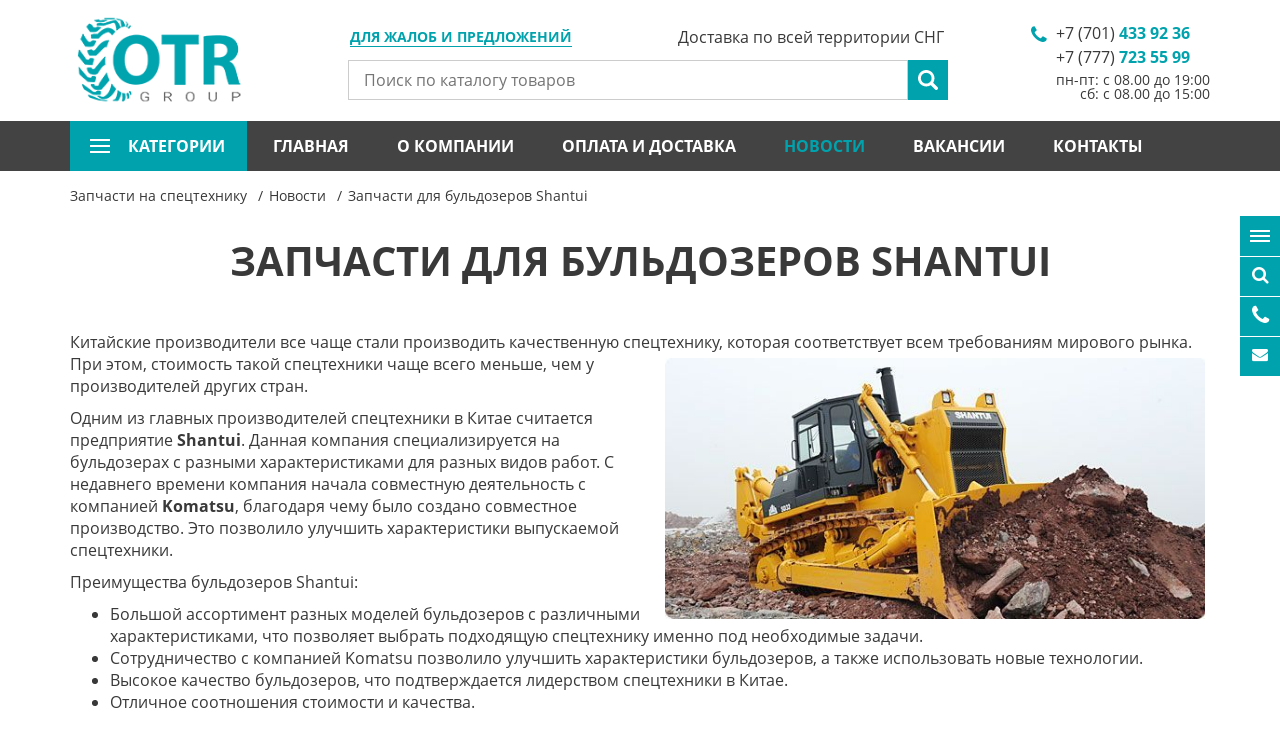

--- FILE ---
content_type: text/html; charset=utf-8
request_url: https://www.otr-tyres.kz/ru/news/351-zapchasti-dlya-buldozerov-shantui.html
body_size: 13628
content:

<!DOCTYPE html>
<html lang="ru">
<head>
<!-- Yandex.Metrika counter -->
<script type="text/javascript" >
   (function(m,e,t,r,i,k,a){m[i]=m[i]||function(){(m[i].a=m[i].a||[]).push(arguments)};
   m[i].l=1*new Date();
   for (var j = 0; j < document.scripts.length; j++) {if (document.scripts[j].src === r) { return; }}
   k=e.createElement(t),a=e.getElementsByTagName(t)[0],k.async=1,k.src=r,a.parentNode.insertBefore(k,a)})
   (window, document, "script", "https://mc.yandex.ru/metrika/tag.js", "ym");

   ym(96016031, "init", {
        clickmap:true,
        trackLinks:true,
        accurateTrackBounce:true,
        webvisor:true
   });
</script>
<noscript><div><img src="https://mc.yandex.ru/watch/96016031" style="position:absolute; left:-9999px;" alt="" /></div></noscript>
<!-- /Yandex.Metrika counter -->
  
    <meta charset="UTF-8">
    <meta name="viewport" content="width=device-width, initial-scale=1.0">
    <meta http-equiv="X-UA-Compatible" content="ie=edge">
    <meta name="keywords" content="otr tyres, otr group, otr parts, запчасти на экскаватор, запчасти на погрузчик, запчасти на спецтехнику, запчасти на спецтехнику доставка, запчасти на Shantui, запчасти на экскаватор Shantui, запчасти на бульдозер SHANTUI, Фильтр для бульдозера SHANTUI, Режущие элементы для бульдозера SHANTUI, ходовая часть для бульдозера SHANTUI.
">
    <meta name="description" content="Приобрести запчасти для бульдозеров Shantui Вы сможете в компании OTR GROUP по выгодной цене. По всем вопросам Вы сможете обратиться к нашим менеджерам по телефонам или WhatsApp.
">
    <title>    Запчасти для бульдозеров Shantui
</title>
    <link rel="icon" href="/favicon.ico">
    <link rel="canonical" href="https://www.otr-tyres.kz/ru/news/351-zapchasti-dlya-buldozerov-shantui.html" />

        
    <link rel="preload" href="/js/jquery.js" as="script">
    <link rel="preload" href="/js/lazyload.min.js" as="script">
    <link rel="preload" href="/js/libs.js" as="script">
    <link rel="preload" href="/js/main.js" as="script">


    <link rel="preload" href="/fonts/fontawesome-webfont.woff2" as="font" type="font/woff2" crossorigin="anonymous">
     
    <link rel="preload" href="/fonts/opensansbold.woff2" as="font" type="font/woff2" crossorigin="anonymous">

    <link rel="preload" href="/fonts/OpenSansRegular.woff2" as="font" type="font/woff2" crossorigin="anonymous">

    <link rel="preload" href="/fonts/OpenSansLight.woff2" as="font" type="font/woff2" crossorigin="anonymous">

    <link rel="preload" href="/fonts/OpenSansItalic.woff2" as="font" type="font/woff2" crossorigin="anonymous">


    <link rel="preload" href="/css/libs.css" as="style">
    <link rel="preload" href="/css/style.css?v=1" as="style">
    <link rel="preload" href="/static/src/css/easy-autocomplete.min.css" as="style">
 
    <link rel="stylesheet" href="/css/libs.css">
    <link rel="stylesheet" href="/css/style.css">
    <link rel="stylesheet" href="/static/src/css/easy-autocomplete.min.css">
<meta name="google-site-verification" content="pygGxGcHNzLUFPdjT5oqHHG5rjMKIrsglPSyiHgN1Jk" />	
<meta name="google-site-verification" content="pygGxGcHNzLUFPdjT5oqHHG5rjMKIrsglPSyiHgN1Jk" />
<meta name="yandex-verification" content="347212b10656976e" />


<script type="application/ld+json">
        {
          "@context": "https://schema.org",
          "@type": "Organization",
          "name": "ТОО OTR GROUP",
          "url": "https://www.otr-tyres.kz/ru/",
          "logo": "https://www.otr-tyres.kz/img/logo.png",
          "email": "zakaz@otr-tyres.kz",
          "address": {
            "@type": "PostalAddress",
            "addressLocality": "Almaty",
            "streetAddress": "пр. Рыскулова, 72, (Автобаза Каскан), 050016",
            "addressCountry": {
                "@type": "Country",
                "name": "Kazakhstan"
            }
          },
          "contactPoint":[
              {
                "@type": "ContactPoint",
                "telephone": "+7 (777) 723 55 99",
                "contactType": "Отдел продаж"
              },
              {
                "@type": "ContactPoint",
                "telephone": "+7 (707) 723 55 99",
                "contactType": "Отдел продаж"
              },
              {
                "@type": "ContactPoint",
                "telephone": "+7 (747) 723 55 99",
                "contactType": "Отдел продаж"
              },
              {
                "@type": "ContactPoint",
                "telephone": "+7 (727) 328 77 93",
                "contactType": "Отдел продаж"
              },
              {
                "@type": "ContactPoint",
                "telephone": "+ 7 (777) 999 38 15",
                "contactType": "Отдел маркетинга (по вопросам рекламы)"
              },
              {
                "@type": "ContactPoint",
                "telephone": "+ 7 (705) 136 63 13",
                "contactType": "Бухгалтерия"
              },
              {
                "@type": "ContactPoint",
                "telephone": "+7 (727) 328 77 93",
                "contactType": "Бухгалтерия"
              }
          ]

        }
  </script>

  

    <div id="alert--modal" class="modal fade in" role="dialog"  aria-hidden="false"><!-- main email modal -->
    <div class="modal-dialog">
        <div class="modal-content">
            <div class="modal-header">
                <button type="button" class="close" data-dismiss="modal"></button>
                <div class="modal_title_new">Возникли проблемы?</div>
            </div>
            <div class="modal-body">
                <div class="new_text">
                    <p>
	Если у Вас возникли проблемы при получении консультации или есть предложения по улучшению качества нашей работы, будем рады, если Вы сообщите нам об этом.</p>

                    <div class="mar_item">
                        Связаться с нами:
                        <a href="mailto:info@otr-group.kz">info@otr-group.kz</a>
                    </div>
                                    </div>
                
            </div>
        </div>
    </div>
</div>

    <header id="header"><!-- header -->
        <div class="container">
            <a href="/" class="logo"><img src="/img/logo.png" alt="logo"></a><!-- header logo -->

            <a href="#alert--modal" data-toggle="modal" class="my_modal">Для жалоб и предложений</a>
            <div itemscope itemtype="https://schema.org/WebSite" class="search">
                <meta itemprop="url" content="https://www.otr-tyres.kz/"/>
                <form  action="/ru/search" itemprop="potentialAction" itemscope itemtype="https://schema.org/SearchAction"><!-- header search -->
                    <meta itemprop="target" content="https://www.otr-tyres.kz/ru/search?word={word}"/>
                    <input name="word" type="text" itemprop="query-input" placeholder="Поиск по каталогу товаров" required="required">
                    <input type="submit" value="">
                </form><!-- header search -->
            </div>
            <div class="phones"><!-- header phones -->
                <ul>
                                            <li><a href="#" class="phone-number">+7 (701) <span>433 92 36</span></a></li>
                                            <li><a href="#" class="phone-number">+7 (777) <span>723 55 99</span></a></li>
                                        <li style="text-align: right">пн-пт: с 08.00 до 19:00 <br />
сб: с 08.00 до 15:00</li>
                </ul>
            </div><!-- header phones -->
            <span class="header__delivery">Доставка по всей территории СНГ</span>
            <a href="#" class="nav--btn">
                <span></span>
                <span></span>
                <span></span>
            </a>
            <a href="#" class="phones--btn"></a>
        </div>
        <div class="container--fluid">
            <div class="container">
                <nav class="nav"><!-- header nav -->
                    <ul>
                        <li class="submenu">
                            <a href="#">
                                категории
                                <span></span>
                                <span></span>
                                <span></span>
                            </a>
                            <div class="cat-menu-columns">
          <ul>
                    <li>
                <a href="/ru/catalog/1-zapchasti-dlya-ekskavatora-hitachi">Запчасти для экскаватора Hitachi</a>
            </li>
                    <li>
                <a href="/ru/catalog/2-zapchasti-dlya-ekskavatora-hyundai">Запчасти для экскаватора Hyundai</a>
            </li>
                    <li>
                <a href="/ru/catalog/3-zapchasti-dlya-ekskavatora-volvo">Запчасти для экскаватора Volvo</a>
            </li>
                    <li>
                <a href="/ru/catalog/4-zapchasti-dlya-ekskavatora-doosan">Запчасти для экскаватора Doosan</a>
            </li>
                    <li>
                <a href="/ru/catalog/5-zapchasti-dlya-ekskavatora-caterpillar">Запчасти для экскаватора Caterpillar</a>
            </li>
                    <li>
                <a href="/ru/catalog/6-zapchasti-dlya-ekskavatora-jcb">Запчасти для экскаватора JCB</a>
            </li>
                    <li>
                <a href="/ru/catalog/sub/7-zapchasti-dlya-ekskavatora-kobelco">Запчасти для экскаватора Kobelco</a>
            </li>
                    <li>
                <a href="/ru/catalog/8-zapchasti-dlya-spetstehniki-komatsu">Запчасти для спецтехники Komatsu</a>
            </li>
                    <li>
                <a href="/ru/catalog/sub/9-zapchasti-dlya-peregruzhatelya-fuchs">Запчасти для перегружателя FUCHS</a>
            </li>
                    <li>
                <a href="/ru/catalog/sub/10-zapchasti-dlya-asfaltoukladchika-vogele">Запчасти для асфальтоукладчика Vogele</a>
            </li>
                    <li>
                <a href="/ru/catalog/sub/11-zapchasti-na-oborudovanie-i-kitayskuyu-spetstehniku">Запчасти на оборудование и китайскую спецтехнику</a>
            </li>
                    <li>
                <a href="/ru/catalog/sub/12-zapchasti-dlya-dorozhnoy-frezy-wirtgen">Запчасти для дорожной фрезы Wirtgen</a>
            </li>
                    <li>
                <a href="/ru/catalog/sub/13-zapchasti-dlya-buldozera-shantui">Запчасти для бульдозера Shantui</a>
            </li>
                    <li>
                <a href="/ru/catalog/sub/14-zapchasti-dlya-pogruzchika-hidromek">Запчасти для погрузчика Hidromek</a>
            </li>
            </ul>
            <ul>
                    <li>
                <a href="/ru/catalog/sub/15-zapchasti-dlya-pogruzchika-manitou">Запчасти для погрузчика MANITOU</a>
            </li>
                    <li>
                <a href="/ru/catalog/sub/16-zapchasti-na-dizelnye-generatory">Запчасти на дизельные генераторы</a>
            </li>
                    <li>
                <a href="/ru/catalog/sub/17-shiny-i-diski-na-spetstehniku">Шины и диски на спецтехнику</a>
            </li>
                    <li>
                <a href="/ru/catalog/sub/18-kamery-na-spetstehniku">Камеры на спецтехнику</a>
            </li>
                    <li>
                <a href="/ru/catalog/sub/19-zapchasti-na-dvigatel-perkins">Запчасти на двигатель Perkins</a>
            </li>
                    <li>
                <a href="/ru/catalog/sub/20-zapchasti-na-dvigatel-deutz">Запчасти на двигатель Deutz</a>
            </li>
                    <li>
                <a href="/ru/catalog/sub/21-zapchasti-na-dvigatel-cummins">Запчасти на двигатель Cummins</a>
            </li>
                    <li>
                <a href="/ru/catalog/sub/22-zapchasti-na-dvigatel-john-deere">Запчасти на двигатель John Deere</a>
            </li>
                    <li>
                <a href="/ru/catalog/sub/23-zapchasti-na-dvigatel-yanmar">Запчасти на двигатель Yanmar</a>
            </li>
                    <li>
                <a href="/ru/catalog/sub/24-zapchasti-na-dvigatel-kubota">Запчасти на двигатель Kubota</a>
            </li>
                    <li>
                <a href="/ru/catalog/sub/26-gidromoloty">Гидромолоты</a>
            </li>
                    <li>
                <a href="/ru/catalog/sub/27-kovshi-na-spetstehniku">Ковши на спецтехнику</a>
            </li>
                    <li>
                <a href="/ru/catalog/sub/28-koronki-na-spetstehniku">Коронки на спецтехнику</a>
            </li>
                    <li>
                <a href="/ru/catalog/sub/29-vibrotrambovki">Вибротрамбовки</a>
            </li>
            </ul>
            <ul>
                    <li>
                <a href="/ru/catalog/sub/30-kvik-kaplery">Квик-каплеры</a>
            </li>
                    <li>
                <a href="/ru/catalog/sub/31-filtry-na-spetstehniku">Фильтры на спецтехнику</a>
            </li>
                    <li>
                <a href="/ru/catalog/sub/32-zapchasti-dlya-mostov-i-transmissii-carraro">Запчасти для мостов и трансмиссии Carraro</a>
            </li>
                    <li>
                <a href="/ru/catalog/sub/33-toplivnaya-apparatura">Топливная аппаратура</a>
            </li>
                    <li>
                <a href="/ru/catalog/sub/36-raspyliteli-forsunok">Распылители форсунок</a>
            </li>
                    <li>
                <a href="/ru/catalog/sub/37-startery-dlya-spetstehniki">Стартеры для спецтехники</a>
            </li>
                    <li>
                <a href="/ru/catalog/sub/38-turbiny-na-spetstehniku">Турбины на спецтехнику</a>
            </li>
                    <li>
                <a href="/ru/catalog/sub/39-generatory-dlya-spetstehniki">Генераторы для спецтехники</a>
            </li>
                    <li>
                <a href="/ru/catalog/sub/40-podshipniki-na-spetstehniku">Подшипники на спецтехнику</a>
            </li>
                    <li>
                <a href="/ru/catalog/sub/41-gidrotsilindry-na-spetstehniku">Гидроцилиндры на спецтехнику</a>
            </li>
                    <li>
                <a href="/ru/catalog/sub/42-vtulki-i-paltsy-na-spetstehniku">Втулки и пальцы на спецтехнику</a>
            </li>
                    <li>
                <a href="/ru/catalog/sub/43-reztsy-dorozhnye">Резцы дорожные </a>
            </li>
                    <li>
                <a href="/ru/catalog/sub/44-kartridzh-turbokompressora">Картридж турбокомпрессора </a>
            </li>
                    <li>
                <a href="/ru/catalog/sub/45-trapetsii-kovsha">Трапеции ковша</a>
            </li>
            </ul>
            <ul>
                    <li>
                <a href="/ru/catalog/sub/46-reduktor-hoda">Редуктор хода </a>
            </li>
                    <li>
                <a href="/ru/catalog/sub/48-remkomplekty-gidrotsilindrov">Ремкомплекты гидроцилиндров</a>
            </li>
                    <li>
                <a href="/ru/catalog/sub/49-gidravlicheskie-nasosy">Гидравлические насосы</a>
            </li>
                    <li>
                <a href="/ru/catalog/sub/50-piki-dlya-gidromolotov">Пики для гидромолотов</a>
            </li>
                    <li>
                <a href="/ru/catalog/sub/51-hodovaya-chast-dlya-ekskavatorov-i-buldozerov">Ходовая часть для экскаваторов и бульдозеров</a>
            </li>
                    <li>
                <a href="/ru/catalog/sub/53-zapchasti-na-dizelnyy-generator-fg-wilson">Запчасти на дизельный генератор FG WILSON</a>
            </li>
                    <li>
                <a href="/ru/catalog/sub/54-zapchasti-na-dvigatel-weichai">Запчасти на двигатель Weichai </a>
            </li>
                    <li>
                <a href="/ru/catalog/sub/55-nozhi-dlya-spetstehniki">Ножи для спецтехники</a>
            </li>
                    <li>
                <a href="/ru/catalog/sub/56-zapchasti-na-ekskavatory-pogruzchiki">Запчасти на экскаваторы погрузчики</a>
            </li>
                    <li>
                <a href="/ru/catalog/57-zapchasti-dlya-ekskavatora-case">Запчасти для экскаватора CASE</a>
            </li>
                    <li>
                <a href="/ru/catalog/sub/58-dvigateli-na-spetstehniku">Двигатели на спецтехнику</a>
            </li>
                    <li>
                <a href="/ru/catalog/sub/59-radiatory-na-spetstehniku">Радиаторы на спецтехнику </a>
            </li>
                    <li>
                <a href="/ru/catalog/sub/60-zapchasti-na-dvigatel-isuzu">Запчасти на двигатель ISUZU</a>
            </li>
                    <li>
                <a href="/ru/catalog/sub/61-zapchasti-dlya-buldozerov-i-pogruzchikov">Запчасти для бульдозеров и погрузчиков</a>
            </li>
            </ul>
            <ul>
                    <li>
                <a href="/ru/catalog/sub/62-navesnoe-oborudovanie-na-spetstehniku">Навесное оборудование на спецтехнику</a>
            </li>
                    <li>
                <a href="/ru/catalog/sub/63-zapchasti-dlya-gidronasosov">Запчасти для гидронасосов</a>
            </li>
                    <li>
                <a href="/ru/catalog/sub/64-zapchasti-dlya-katkov-i-avtogreyderov">Запчасти для катков и автогрейдеров</a>
            </li>
                    <li>
                <a href="/ru/catalog/sub/351-zapchasti-dlya-pogruzchikov-bobcat">Запчасти для погрузчиков BOBCAT</a>
            </li>
                    <li>
                <a href="/ru/catalog/sub/353-burovye-lopatki-na-ustanovki-gnb">Буровые лопатки на установки ГНБ</a>
            </li>
                    <li>
                <a href="/ru/catalog/sub/354-stekla-na-ekskavatory">Стекла на экскаваторы</a>
            </li>
                    <li>
                <a href="/ru/catalog/sub/355-osveshchenie-na-spetstehniku">Освещение на спецтехнику</a>
            </li>
                    <li>
                <a href="/ru/catalog/sub/357-razbor-spetstehniki">Разбор спецтехники</a>
            </li>
                    <li>
                <a href="/ru/catalog/sub/358-vilochnye-pogruzchiki-kary">Вилочные погрузчики (кары)</a>
            </li>
                    <li>
                <a href="/ru/catalog/sub/359-remont-toplivnoy-apparatury-i-forsunok">Ремонт топливной аппаратуры и форсунок</a>
            </li>
                    <li>
                <a href="/ru/catalog/sub/360-rohlya-gidravlicheskaya-telezhka">Рохля (гидравлическая тележка)</a>
            </li>
                    <li>
                <a href="/ru/catalog/sub/363-toplivnye-forsunki">Топливные форсунки</a>
            </li>
                    <li>
                <a href="/ru/catalog/sub/364-vodyanoy-nasos-pompa-dvigatelya">Водяной насос (помпа) двигателя </a>
            </li>
                    <li>
                <a href="/ru/catalog/sub/365-zapchasti-ctp-dlya-spetstehniki-caterpillar">Запчасти CTP для спецтехники CATERPILLAR</a>
            </li>
            </ul>
            <ul>
                    <li>
                <a href="/ru/catalog/sub/366-kompressory-konditsionera">Компрессоры кондиционера</a>
            </li>
                    <li>
                <a href="/ru/catalog/sub/367-shtabelery">Штабелеры</a>
            </li>
                    <li>
                <a href="/ru/catalog/sub/368-zapchasti-na-dvigatel-yuchai">Запчасти на двигатель YUCHAI</a>
            </li>
                    <li>
                <a href="/ru/catalog/sub/369-zapchasti-na-dvigatel-dongfeng">Запчасти на двигатель DONGFENG</a>
            </li>
                    <li>
                <a href="/ru/catalog/sub/370-zapchasti-na-dvigatel-weichai-deutz">Запчасти на двигатель WEICHAI-DEUTZ</a>
            </li>
                    <li>
                <a href="/ru/catalog/sub/371-zapchasti-na-dvigatel-shanghai">Запчасти на двигатель SHANGHAI</a>
            </li>
            </ul>
      </div>

                        </li>
                                                    <li ><a href="/">Главная</a></li>
                                                    <li ><a href="/ru/page/22-o-kompanii.html">О компании</a></li>
                                                    <li ><a href="/ru/page/23-oplata-i-dostavka.html">Оплата и доставка</a></li>
                                                    <li class="active"><a href="/ru/news/">Новости</a></li>
                                                    <li ><a href="/ru/page/7-vakansii.html">Вакансии</a></li>
                                                    <li ><a href="/ru/contacts">Контакты</a></li>
                                            </ul>
                </nav><!-- header nav -->
                <div class="langs"><!-- header langs -->
	<ul>
		<li class="active"><a href="/ru/">Ru</a></li>
        			<li><a href="/kz/news/351-zapchasti-dlya-buldozerov-shantui.html">Kz</a></li>
        			<li><a href="/en/news/351-zapchasti-dlya-buldozerov-shantui.html">En</a></li>
        	</ul>
</div>
            </div>
        </div>
    </header><!-- header -->

        <div class="page"><!-- page content -->

        <div class="breadcrumbs"><!-- breadcrumbs -->
            <div class="container">
                
                <ul itemscope itemtype="https://schema.org/BreadcrumbList">
                    <li itemprop="itemListElement" itemscope itemtype="https://schema.org/ListItem">
                        <a itemprop="item" href="/">
                            <span itemprop="name">Запчасти на спецтехнику</span>
                            <meta itemprop="position" content="1" />
                        </a>
                    </li>
                    <li itemprop="itemListElement" itemscope itemtype="https://schema.org/ListItem">
                        <a itemprop="item" href="/ru/news/">
                            <span itemprop="name">Новости</span>
                            <meta itemprop="position" content="2" />
                        </a>
                    </li>
                    <li itemprop="itemListElement" itemscope itemtype="https://schema.org/ListItem">
                        <a itemprop="item" href="#" style="pointer-events:none">
                            <span itemprop="name">Запчасти для бульдозеров Shantui</span>
                            <meta itemprop="position" content="3" />
                        </a>
                    </li>
                </ul>
            </div>
        </div><!-- breadcrumbs -->

        <div class="container">
            <h1>Запчасти для бульдозеров Shantui</h1>
            <p>
	Китайские производители все чаще стали производить качественную спецтехнику, которая соответствует всем требованиям мирового рынка. При этом, стоимость такой спецтехники чаще <img alt="" src="/uploads/ckfinder/images/b6fcef62d7219ac407fee6bc5fa0ab67.jpg" style="width: 540px; height: 261px; margin: 5px; float: right;" />всего меньше, чем у производителей других стран.</p>
<p>
	Одним из главных производителей спецтехники в Китае считается предприятие <strong>Shantui</strong>. Данная компания специализируется на бульдозерах с разными характеристиками для разных видов работ. С недавнего времени компания начала совместную деятельность с компанией <strong>Komatsu</strong>, благодаря чему было создано совместное производство. Это позволило улучшить характеристики выпускаемой спецтехники.</p>
<p>
	Преимущества бульдозеров Shantui:</p>
<ul>
	<li>
		Большой ассортимент разных моделей бульдозеров с различными характеристиками, что позволяет выбрать подходящую спецтехнику именно под необходимые задачи.</li>
	<li>
		Сотрудничество с компанией Komatsu позволило улучшить характеристики бульдозеров, а также использовать новые технологии.</li>
	<li>
		Высокое качество бульдозеров, что подтверждается лидерством спецтехники в Китае.</li>
	<li>
		Отличное соотношения стоимости и качества.</li>
</ul>
<p>
	Предприятие <strong>Shantui</strong> производит большой ассортимент бульдозеров, которые разделяются по весу. Также, каждая серия техники имеет несколько комплектаций.</p>
<p>
	Приобрести <a href="https://www.otr-tyres.kz/ru/catalog/sub/13-zapchasti-dlya-buldozera-shantui"><strong><u>запчасти для бульдозеров Shantui</u></strong></a> Вы сможете в компании <strong>OTR GROUP</strong> по выгодной цене. По всем вопросам Вы сможете обратиться к нашим менеджерам по телефонам или WhatsApp.</p>
<p>
	&nbsp;</p>


                            <div class="news pages_news" style="padding-top: 50px"><!-- main news -->
                    <h2 class="sm_h2">Читайте также</h2>
                    <div class="news__block">
                                                    <a href="/ru/news/869-stropy-tekstilnye-tor-bezopasnoe-reshenie-dlya-podema-i-transportirovki-gruzov.html" class="news"><div class="date" style="margin-bottom: 5px;">13 Августа 2024</div>
                                <div class="left"><img style="border: 2px solid #00a3ad;" src="/uploads/images/2024/08/15/f_c60d29262d2a34fc5a9ba4134c5de8b977d3a00b.png" alt="Стропы текстильные TOR: безопасное решение для подъема и транспортировки грузов" /></div>
                                <div class="right">
                                    <div class="name">
                                        <h2 class="news-h2">Стропы текстильные TOR: безопасное решение для подъема и транспортировки грузов</h2>
                                        <h3 class="news-h3">Уважаемые клиенты! Мы рады сообщить, что на склад в городе Алматы поступила новая партия высококачественных текстильных строп от ведущего производителя TOR.
Стропы текстильные – это современное решение для подъема и транспортировки грузов, сочетающее в себе высокую прочность, гибкость и удобство в использовании. </h3>
                                    </div>
                                    <div style="clear: both;"></div>
                                </div>
                            </a>
                                                    <a href="/ru/news/926-vygodnye-tseny-na-vilochnye-pogruzchiki-toyota-s-narabotkoy.html" class="news"><div class="date" style="margin-bottom: 5px;">07 Марта 2025</div>
                                <div class="left"><img style="border: 2px solid #00a3ad;" src="/uploads/images/2025/03/07/f_f93b514d14db340cd3a23ec1287eccd0949b4971.png" alt="Выгодные цены на вилочные погрузчики TOYOTA с наработкой" /></div>
                                <div class="right">
                                    <div class="name">
                                        <h2 class="news-h2">Выгодные цены на вилочные погрузчики TOYOTA с наработкой</h2>
                                        <h3 class="news-h3">Компания OTR GROUP предлагает доставку вилочных погрузчиков TOYOTA с наработкой по выгодным ценам. Это оптимальное решение для бизнеса, где важно сочетание продуктивности, функциональности и доступной цены. Японские погрузчики славятся высокой производительностью, долговечностью и простотой в обслуживании, а приобретение техники с небольшим пробегом позволяет значительно сэкономить, не теряя в качестве.</h3>
                                    </div>
                                    <div style="clear: both;"></div>
                                </div>
                            </a>
                                                    <a href="/ru/news/974-tnvd-dlya-dizelnyh-dvigateley-spetstehniki-v-nalichii-na-sklade-otr-group-v-almaty.html" class="news"><div class="date" style="margin-bottom: 5px;">22 Декабря 2025</div>
                                <div class="left"><img style="border: 2px solid #00a3ad;" src="/uploads/images/2025/12/22/f_14ca27b97f25aa529fa10181343d6bca6931216c.png" alt="ТНВД для дизельных двигателей спецтехники: в наличии на складе OTR GROUP в Алматы" /></div>
                                <div class="right">
                                    <div class="name">
                                        <h2 class="news-h2">ТНВД для дизельных двигателей спецтехники: в наличии на складе OTR GROUP в Алматы</h2>
                                        <h3 class="news-h3">Топливный насос высокого давления (ТНВД) – один из ключевых элементов дизельного двигателя спецтехники. Именно от его исправной работы зависит стабильный запуск, мощность, расход топлива и общий ресурс двигателя. Компания OTR GROUP предлагает оригинальные и проверенные ТНВД для спецтехники с наличием на складе в Алматы и быстрой доставкой по всему Казахстану.</h3>
                                    </div>
                                    <div style="clear: both;"></div>
                                </div>
                            </a>
                                            </div>
                </div>
                        

                    </div>
        <div class="icon--block">
    <ul>
        <li>
            <a href="#" class="icon--cat" data-target="#cat--modal" data-toggle="modal">
                <span></span>
                <span></span>
                <span></span>
                Категории
            </a>
        </li>
        <li><a href="#" class="icon--search" data-target="#search--modal" data-toggle="modal">Поиск</a></li>
        <li><a href="#" class="icon--phones" data-target="#call--modal" data-toggle="modal">Позвонить</a></li>
        <li><a href="mailto:info@otr-tyres.kz" class="icon--email" data-target="#email--modal" data-toggle="modal">Написать</a></li>
        <li class="last"><a href="#header" class="icon--up"></a></li>
    </ul>
</div>

<div id="cat--modal" class="modal fade" role="dialog"><!-- page cat modal -->
    <div class="modal-dialog">
        <div class="modal-content">
            <div class="modal-header">
                <button type="button" class="close" data-dismiss="modal"></button>
                <h3>Категории</h3>
            </div>
            <div class="modal-body">
                <ul class="cat--modal-nav">
                                            <li class="active">
                            <a href="/ru/catalog/1-zapchasti-dlya-ekskavatora-hitachi">Запчасти для экскаватора Hitachi</a>
                                                            <span class="open"></span>
                                <ul>
                                                                            <li class="active">
                                            <a href="/ru/catalog/sub/68-ekskavator-hitachi-ex-300">Экскаватор HITACHI EX 300</a>
                                                                                    </li>
                                                                            <li >
                                            <a href="/ru/catalog/sub/69-ekskavator-hitachi-ex400-3">Экскаватор HITACHI EX400-3 </a>
                                                                                    </li>
                                                                            <li >
                                            <a href="/ru/catalog/sub/74-ekskavator-hitachi-ex450-5">Экскаватор HITACHI EX450-5 </a>
                                                                                    </li>
                                                                            <li >
                                            <a href="/ru/catalog/sub/75-mini-ekskavator-hitachi-zx110-3">Мини-экскаватор HITACHI ZX110-3 </a>
                                                                                    </li>
                                                                            <li >
                                            <a href="/ru/catalog/sub/76-ekskavator-hitachi-zx120">Экскаватор HITACHI ZX120</a>
                                                                                    </li>
                                                                            <li >
                                            <a href="/ru/catalog/sub/77-ekskavator-hitachi-zx120-3">Экскаватор Hitachi ZX120-3</a>
                                                                                    </li>
                                                                            <li >
                                            <a href="/ru/catalog/sub/78-ekskavatory-hitachi-zx130-5">Экскаваторы Hitachi ZX130-5</a>
                                                                                    </li>
                                                                            <li >
                                            <a href="/ru/catalog/sub/79-ekskavator-hitachi-zx130w">Экскаватор Hitachi ZX130W</a>
                                                                                    </li>
                                                                            <li >
                                            <a href="/ru/catalog/sub/80-ekskavator-hitachi-zx135us">Экскаватор Hitachi ZX135US</a>
                                                                                    </li>
                                                                            <li >
                                            <a href="/ru/catalog/sub/81-ekskavator-hitachi-zx140w-3">Экскаватор Hitachi ZX140W-3</a>
                                                                                    </li>
                                                                            <li >
                                            <a href="/ru/catalog/sub/82-ekskavator-hitachi-zx160-3">Экскаватор Hitachi ZX160-3</a>
                                                                                    </li>
                                                                            <li >
                                            <a href="/ru/catalog/sub/83-ekskavator-hitachi-zx160-5">Экскаватор HITACHI ZX160-5</a>
                                                                                    </li>
                                                                            <li >
                                            <a href="/ru/catalog/sub/84-ekskavator-hitachi-zx160w">Экскаватор Hitachi ZX160W</a>
                                                                                    </li>
                                                                            <li >
                                            <a href="/ru/catalog/sub/85-ekskavator-hitachi-zx170w-3">Экскаватор Hitachi ZX170W-3 </a>
                                                                                    </li>
                                                                            <li >
                                            <a href="/ru/catalog/sub/86-ekskavator-hitachi-zx180-3">Экскаватор Hitachi ZX180-3</a>
                                                                                    </li>
                                                                            <li >
                                            <a href="/ru/catalog/sub/87-ekskavator-hitachi-zx180-5">Экскаватор Hitachi ZX180-5</a>
                                                                                    </li>
                                                                            <li >
                                            <a href="/ru/catalog/sub/88-ekskavator-hitachi-zx180w">Экскаватор Hitachi ZX180W</a>
                                                                                    </li>
                                                                            <li >
                                            <a href="/ru/catalog/sub/89-ekskavator-hitachi-zx190w-3">Экскаватор Hitachi ZX190W-3</a>
                                                                                    </li>
                                                                            <li >
                                            <a href="/ru/catalog/sub/90-ekskavator-hitachi-zx200">Экскаватор Hitachi ZX200</a>
                                                                                    </li>
                                                                            <li >
                                            <a href="/ru/catalog/sub/91-ekskavator-hitachi-zx200-3">Экскаватор Hitachi ZX200-3</a>
                                                                                    </li>
                                                                            <li >
                                            <a href="/ru/catalog/sub/92-ekskavator-hitachi-zx-200-3g">Экскаватор Hitachi ZX 200-3G</a>
                                                                                    </li>
                                                                            <li >
                                            <a href="/ru/catalog/sub/93-ekskavator-hitachi-zx210-3">Экскаватор Hitachi ZX210-3</a>
                                                                                    </li>
                                                                            <li >
                                            <a href="/ru/catalog/sub/94-ekskavator-hitachi-zx210-3g">Экскаватор Hitachi ZX210-3G</a>
                                                                                    </li>
                                                                            <li >
                                            <a href="/ru/catalog/sub/95-ekskavator-hitachi-zx210-5">Экскаватор Hitachi ZX210-5</a>
                                                                                    </li>
                                                                            <li >
                                            <a href="/ru/catalog/sub/96-ekskavator-hitachi-zx210w">Экскаватор Hitachi ZX210W</a>
                                                                                    </li>
                                                                            <li >
                                            <a href="/ru/catalog/sub/97-ekskavator-hitachi-zx210w-3">Экскаватор Hitachi ZX210W-3</a>
                                                                                    </li>
                                                                            <li >
                                            <a href="/ru/catalog/sub/98-ekskavator-hitachi-zx220w-3">Экскаватор Hitachi ZX220W-3</a>
                                                                                    </li>
                                                                            <li >
                                            <a href="/ru/catalog/sub/99-ekskavator-hitachi-zx225-3">Экскаватор Hitachi ZX225-3</a>
                                                                                    </li>
                                                                            <li >
                                            <a href="/ru/catalog/sub/100-ekskavator-hitachi-zx230">Экскаватор Hitachi ZX230</a>
                                                                                    </li>
                                                                            <li >
                                            <a href="/ru/catalog/sub/101-ekskavator-hitachi-zx230w-5">Экскаватор HITACHI ZX230W-5</a>
                                                                                    </li>
                                                                            <li >
                                            <a href="/ru/catalog/sub/102-ekskavator-hitachi-zx240">Экскаватор Hitachi ZX240</a>
                                                                                    </li>
                                                                            <li >
                                            <a href="/ru/catalog/sub/103-ekskavator-hitachi-zx240-3">Экскаватор Hitachi ZX240-3</a>
                                                                                    </li>
                                                                            <li >
                                            <a href="/ru/catalog/sub/104-ekskavator-hitachi-zx240-3g">Экскаватор HITACHI ZX240-3G</a>
                                                                                    </li>
                                                                            <li >
                                            <a href="/ru/catalog/sub/105-ekskavator-hitachi-zx250-3">Экскаватор Hitachi ZX250-3 </a>
                                                                                    </li>
                                                                            <li >
                                            <a href="/ru/catalog/sub/106-ekskavator-hitachi-zx250-3g">Экскаватор Hitachi ZX250-3G</a>
                                                                                    </li>
                                                                            <li >
                                            <a href="/ru/catalog/sub/107-ekskavator-hitachi-zx270">Экскаватор Hitachi ZX270</a>
                                                                                    </li>
                                                                            <li >
                                            <a href="/ru/catalog/sub/108-ekskavator-hitachi-zx270-3">Экскаватор Hitachi ZX270-3</a>
                                                                                    </li>
                                                                            <li >
                                            <a href="/ru/catalog/sub/109-ekskavator-hitachi-zx280-3">Экскаватор Hitachi ZX280-3</a>
                                                                                    </li>
                                                                            <li >
                                            <a href="/ru/catalog/sub/110-ekskavator-hitachi-zx290-5">Экскаватор Hitachi ZX290-5</a>
                                                                                    </li>
                                                                            <li >
                                            <a href="/ru/catalog/sub/111-ekskavator-hitachi-zx330-3">Экскаватор Hitachi ZX330-3</a>
                                                                                    </li>
                                                                            <li >
                                            <a href="/ru/catalog/sub/112-ekskavator-hitachi-zx330-3g">Экскаватор Hitachi ZX330-3G</a>
                                                                                    </li>
                                                                            <li >
                                            <a href="/ru/catalog/sub/113-ekskavator-hitachi-zx350-3">Экскаватор Hitachi ZX350-3</a>
                                                                                    </li>
                                                                            <li >
                                            <a href="/ru/catalog/sub/114-ekskavator-hitachi-zx350-3g">Экскаватор Hitachi ZX350-3G</a>
                                                                                    </li>
                                                                            <li >
                                            <a href="/ru/catalog/sub/115-ekskavator-hitachi-zx370">Экскаватор Hitachi ZX370</a>
                                                                                    </li>
                                                                            <li >
                                            <a href="/ru/catalog/sub/116-ekskavator-hitachi-zx450">Экскаватор Hitachi ZX450</a>
                                                                                    </li>
                                                                            <li >
                                            <a href="/ru/catalog/sub/117-ekskavator-hitachi-zx450-1">Экскаватор Hitachi ZX450-1</a>
                                                                                    </li>
                                                                            <li >
                                            <a href="/ru/catalog/sub/118-ekskavator-hitachi-zx450-3">Экскаватор Hitachi ZX450-3</a>
                                                                                    </li>
                                                                            <li >
                                            <a href="/ru/catalog/sub/119-ekskavator-hitachi-zx470-3">Экскаватор Hitachi ZX470-3</a>
                                                                                    </li>
                                                                            <li >
                                            <a href="/ru/catalog/sub/120-ekskavator-hitachi-zx470-5g">Экскаватор Hitachi ZX470-5G</a>
                                                                                    </li>
                                                                            <li >
                                            <a href="/ru/catalog/sub/121-ekskavator-hitachi-zx500-3">Экскаватор Hitachi ZX500-3</a>
                                                                                    </li>
                                                                            <li >
                                            <a href="/ru/catalog/sub/122-ekskavator-hitachi-zx520-3">Экскаватор Hitachi ZX520-3</a>
                                                                                    </li>
                                                                            <li >
                                            <a href="/ru/catalog/sub/123-ekskavator-hitachi-zx600">Экскаватор Hitachi ZX600</a>
                                                                                    </li>
                                                                            <li >
                                            <a href="/ru/catalog/sub/124-ekskavator-hitachi-zx650-3">Экскаватор Hitachi ZX650-3</a>
                                                                                    </li>
                                                                            <li >
                                            <a href="/ru/catalog/sub/125-ekskavator-hitachi-zx670-3">Экскаватор Hitachi ZX670-3</a>
                                                                                    </li>
                                                                            <li >
                                            <a href="/ru/catalog/sub/126-ekskavator-hitachi-zx800">Экскаватор Hitachi ZX800 </a>
                                                                                    </li>
                                                                            <li >
                                            <a href="/ru/catalog/sub/127-ekskavator-hitachi-zx850-3">Экскаватор Hitachi ZX850-3</a>
                                                                                    </li>
                                                                            <li >
                                            <a href="/ru/catalog/sub/128-ekskavator-hitachi-zx870-3">Экскаватор Hitachi ZX870-3</a>
                                                                                    </li>
                                                                            <li >
                                            <a href="/ru/catalog/sub/129-zapchasti-na-drugie-modeli">Запчасти на другие модели</a>
                                                                                    </li>
                                                                    </ul>
                                                    </li>
                                            <li >
                            <a href="/ru/catalog/2-zapchasti-dlya-ekskavatora-hyundai">Запчасти для экскаватора Hyundai</a>
                                                            <span class="open"></span>
                                <ul>
                                                                            <li class="active">
                                            <a href="/ru/catalog/sub/73-ekskavator-hyundai-r110lc-7">Экскаватор Hyundai R110LC-7 </a>
                                                                                    </li>
                                                                            <li >
                                            <a href="/ru/catalog/sub/130-ekskavator-hyundai-r110lc-7a">Экскаватор Hyundai R110LC-7A </a>
                                                                                    </li>
                                                                            <li >
                                            <a href="/ru/catalog/sub/131-ekskavator-hyundai-r140lc-7">Экскаватор HYUNDAI R140LC-7</a>
                                                                                    </li>
                                                                            <li >
                                            <a href="/ru/catalog/sub/132-ekskavator-hyundai-r140lc-7a">Экскаватор Hyundai R140LC-7A</a>
                                                                                    </li>
                                                                            <li >
                                            <a href="/ru/catalog/sub/133-ekskavator-hyundai-r140lc-9">Экскаватор Hyundai R140LC-9</a>
                                                                                    </li>
                                                                            <li >
                                            <a href="/ru/catalog/sub/134-ekskavator-hyundai-r140w-7">Экскаватор Hyundai R140W-7</a>
                                                                                    </li>
                                                                            <li >
                                            <a href="/ru/catalog/sub/135-ekskavator-hyundai-r140w-7a">Экскаватор Hyundai R140W-7A</a>
                                                                                    </li>
                                                                            <li >
                                            <a href="/ru/catalog/sub/136-ekskavator-hyundai-r140w-9">Экскаватор Hyundai R140W-9</a>
                                                                                    </li>
                                                                            <li >
                                            <a href="/ru/catalog/sub/137-ekskavator-hyundai-r160lc-7">Экскаватор Hyundai R160LC-7</a>
                                                                                    </li>
                                                                            <li >
                                            <a href="/ru/catalog/sub/138-ekskavator-hyundai-r160lc-7a">Экскаватор Hyundai R160LC-7A</a>
                                                                                    </li>
                                                                            <li >
                                            <a href="/ru/catalog/sub/139-ekskavator-hyundai-r160lc-9">Экскаватор Hyundai R160LC-9</a>
                                                                                    </li>
                                                                            <li >
                                            <a href="/ru/catalog/sub/140-ekskavator-hyundai-r160w-9a">Экскаватор Hyundai R160W-9A</a>
                                                                                    </li>
                                                                            <li >
                                            <a href="/ru/catalog/sub/141-ekskavator-hyundai-r170w-7">Экскаватор Hyundai R170W-7 </a>
                                                                                    </li>
                                                                            <li >
                                            <a href="/ru/catalog/sub/142-ekskavator-hyundai-r170w-7a">Экскаватор Hyundai r170W-7A</a>
                                                                                    </li>
                                                                            <li >
                                            <a href="/ru/catalog/sub/143-ekskavator-hyundai-r170w-9">Экскаватор Hyundai R170W-9</a>
                                                                                    </li>
                                                                            <li >
                                            <a href="/ru/catalog/sub/144-ekskavator-hyundai-r180lc-7">Экскаватор Hyundai R180LC-7</a>
                                                                                    </li>
                                                                            <li >
                                            <a href="/ru/catalog/sub/145-ekskavator-hyundai-r180lc-7a">Экскаватор Hyundai R180LC-7A</a>
                                                                                    </li>
                                                                            <li >
                                            <a href="/ru/catalog/sub/146-ekskavator-hyundai-r180lc-9">Экскаватор Hyundai R180LC-9</a>
                                                                                    </li>
                                                                            <li >
                                            <a href="/ru/catalog/sub/147-ekskavator-hyundai-r180w-9">Экскаватор Hyundai R180W-9</a>
                                                                                    </li>
                                                                            <li >
                                            <a href="/ru/catalog/sub/148-ekskavator-hyundai-r200w-7">Экскаватор Hyundai R200W-7</a>
                                                                                    </li>
                                                                            <li >
                                            <a href="/ru/catalog/sub/149-ekskavator-hyundai-r210lc-7">Экскаватор Hyundai R210LC-7</a>
                                                                                    </li>
                                                                            <li >
                                            <a href="/ru/catalog/sub/150-ekskavator-hyundai-r210lc-7h">Экскаватор Hyundai R210LC-7H</a>
                                                                                    </li>
                                                                            <li >
                                            <a href="/ru/catalog/sub/151-ekskavator-hyundai-r210lc-9">Экскаватор Hyundai R210LC-9</a>
                                                                                    </li>
                                                                            <li >
                                            <a href="/ru/catalog/sub/152-ekskavator-hyundai-r210nlc-7">Экскаватор Hyundai R210NLC-7</a>
                                                                                    </li>
                                                                            <li >
                                            <a href="/ru/catalog/sub/153-ekskavator-hyundai-r210nlc-9">Экскаватор Hyundai R210NLC-9</a>
                                                                                    </li>
                                                                            <li >
                                            <a href="/ru/catalog/sub/154-ekskavator-hyundai-r210w-9">Экскаватор Hyundai R210W-9  </a>
                                                                                    </li>
                                                                            <li >
                                            <a href="/ru/catalog/sub/155-ekskavator-hyundai-r220lc-9a">Экскаватор Hyundai R220LC-9A</a>
                                                                                    </li>
                                                                            <li >
                                            <a href="/ru/catalog/sub/156-ekskavator-hyundai-r220lc-9s">Экскаватор Hyundai R220LC-9S</a>
                                                                                    </li>
                                                                            <li >
                                            <a href="/ru/catalog/sub/157-ekskavator-hyundai-r220nlc-9">Экскаватор Hyundai R220NLC-9</a>
                                                                                    </li>
                                                                            <li >
                                            <a href="/ru/catalog/sub/158-ekskavator-hyundai-r220nlc-9a">Экскаватор Hyundai R220NLC-9A</a>
                                                                                    </li>
                                                                            <li >
                                            <a href="/ru/catalog/sub/159-ekskavator-hyundai-r250lc-7">Экскаватор Hyundai R250LC-7</a>
                                                                                    </li>
                                                                            <li >
                                            <a href="/ru/catalog/sub/160-ekskavator-hyundai-r250lc-7a">Экскаватор Hyundai R250LC-7A</a>
                                                                                    </li>
                                                                            <li >
                                            <a href="/ru/catalog/sub/161-ekskavator-hyundai-r250lc-9">Экскаватор Hyundai R250LC-9</a>
                                                                                    </li>
                                                                            <li >
                                            <a href="/ru/catalog/sub/162-ekskavator-hyundai-r260lc-9">Экскаватор Hyundai R260LC-9</a>
                                                                                    </li>
                                                                            <li >
                                            <a href="/ru/catalog/sub/163-ekskavator-hyundai-r290lc-7">Экскаватор Hyundai R290LC-7</a>
                                                                                    </li>
                                                                            <li >
                                            <a href="/ru/catalog/sub/164-ekskavator-hyundai-r290lc-7a">Экскаватор Hyundai R290LC-7A</a>
                                                                                    </li>
                                                                            <li >
                                            <a href="/ru/catalog/sub/165-ekskavator-hyundai-r290lc-7h">Экскаватор Hyundai R290LC-7H</a>
                                                                                    </li>
                                                                            <li >
                                            <a href="/ru/catalog/sub/166-ekskavator-hyundai-r290lc-9">Экскаватор Hyundai R290LC-9</a>
                                                                                    </li>
                                                                            <li >
                                            <a href="/ru/catalog/sub/167-ekskavator-hyundai-r300lc-7">Экскаватор Hyundai R300LC-7</a>
                                                                                    </li>
                                                                            <li >
                                            <a href="/ru/catalog/sub/168-ekskavator-hyundai-r300lc-9">Экскаватор Hyundai R300LC-9</a>
                                                                                    </li>
                                                                            <li >
                                            <a href="/ru/catalog/sub/169-ekskavator-hyundai-r305lc-7">Экскаватор Hyundai R305LC-7</a>
                                                                                    </li>
                                                                            <li >
                                            <a href="/ru/catalog/sub/170-ekskavator-hyundai-r320lc-7">Экскаватор Hyundai R320LC-7</a>
                                                                                    </li>
                                                                            <li >
                                            <a href="/ru/catalog/sub/171-ekskavator-hyundai-r320lc-7a">Экскаватор Hyundai R320LC-7A</a>
                                                                                    </li>
                                                                            <li >
                                            <a href="/ru/catalog/sub/172-ekskavator-hyundai-r320lc-9">Экскаватор Hyundai R320LC-9</a>
                                                                                    </li>
                                                                            <li >
                                            <a href="/ru/catalog/sub/173-ekskavator-hyundai-r330lc-9">Экскаватор Hyundai R330LC-9</a>
                                                                                    </li>
                                                                            <li >
                                            <a href="/ru/catalog/sub/174-ekskavator-hyundai-r360lc-7">Экскаватор Hyundai R360LC-7</a>
                                                                                    </li>
                                                                            <li >
                                            <a href="/ru/catalog/sub/175-ekskavator-hyundai-r360lc-7a">Экскаватор Hyundai R360LC-7A</a>
                                                                                    </li>
                                                                            <li >
                                            <a href="/ru/catalog/sub/176-ekskavator-hyundai-r370lc-7">Экскаватор Hyundai R370LC-7</a>
                                                                                    </li>
                                                                            <li >
                                            <a href="/ru/catalog/sub/177-ekskavator-hyundai-r380lc-9">Экскаватор Hyundai R380LC-9</a>
                                                                                    </li>
                                                                            <li >
                                            <a href="/ru/catalog/sub/178-ekskavator-hyundai-r430lc-9">Экскаватор Hyundai R430LC-9</a>
                                                                                    </li>
                                                                            <li >
                                            <a href="/ru/catalog/sub/179-ekskavator-hyundai-r4500lc-7">Экскаватор Hyundai R4500LC-7</a>
                                                                                    </li>
                                                                            <li >
                                            <a href="/ru/catalog/sub/181-ekskavator-hyundai-r450lc-7">Экскаватор Hyundai R450LC-7</a>
                                                                                    </li>
                                                                            <li >
                                            <a href="/ru/catalog/sub/182-ekskavator-hyundai-r480lc-9">Экскаватор Hyundai R480LC-9</a>
                                                                                    </li>
                                                                            <li >
                                            <a href="/ru/catalog/sub/183-ekskavator-hyundai-r500lc-7">Экскаватор Hyundai R500LC-7</a>
                                                                                    </li>
                                                                            <li >
                                            <a href="/ru/catalog/sub/184-ekskavator-hyundai-r520lc-9">Экскаватор Hyundai R520LC-9</a>
                                                                                    </li>
                                                                            <li >
                                            <a href="/ru/catalog/sub/185-mini-ekskavator-hyundai-r55-7">Мини-экскаватор Hyundai R55-7</a>
                                                                                    </li>
                                                                            <li >
                                            <a href="/ru/catalog/sub/186-ekskavator-hyundai-r700lc-9">Экскаватор Hyundai R700LC-9 </a>
                                                                                    </li>
                                                                            <li >
                                            <a href="/ru/catalog/sub/187-ekskavator-hyundai-r800lc-7">Экскаватор Hyundai R800LC-7</a>
                                                                                    </li>
                                                                            <li >
                                            <a href="/ru/catalog/sub/188-ekskavator-hyundai-r800lc-9">Экскаватор Hyundai R800LC-9</a>
                                                                                    </li>
                                                                            <li >
                                            <a href="/ru/catalog/sub/189-zapchasti-na-drugie-modeli">Запчасти на другие модели</a>
                                                                                    </li>
                                                                    </ul>
                                                    </li>
                                            <li >
                            <a href="/ru/catalog/3-zapchasti-dlya-ekskavatora-volvo">Запчасти для экскаватора Volvo</a>
                                                            <span class="open"></span>
                                <ul>
                                                                            <li class="active">
                                            <a href="/ru/catalog/sub/260-ekskavator-volvo-ec135b">Экскаватор Volvo EC135B</a>
                                                                                    </li>
                                                                            <li >
                                            <a href="/ru/catalog/sub/261-ekskavator-volvo-ec140b-lc">Экскаватор VOLVO EC140B LC</a>
                                                                                    </li>
                                                                            <li >
                                            <a href="/ru/catalog/sub/262-ekskavator-volvo-ec140c">Экскаватор Volvo EC140C</a>
                                                                                    </li>
                                                                            <li >
                                            <a href="/ru/catalog/sub/263-ekskavator-volvo-ec150-lc">Экскаватор VOLVO EC150 LC</a>
                                                                                    </li>
                                                                            <li >
                                            <a href="/ru/catalog/sub/264-ekskavator-volvo-ec160b">Экскаватор Volvo EC160B</a>
                                                                                    </li>
                                                                            <li >
                                            <a href="/ru/catalog/sub/265-ekskavator-volvo-ec160cnl">Экскаватор VOLVO EC160CNL</a>
                                                                                    </li>
                                                                            <li >
                                            <a href="/ru/catalog/sub/266-ekskavator-volvo-ec180b-lc">Экскаватор VOLVO EC180B LC</a>
                                                                                    </li>
                                                                            <li >
                                            <a href="/ru/catalog/sub/267-ekskavator-volvo-ec200b">Экскаватор VOLVO EC200B</a>
                                                                                    </li>
                                                                            <li >
                                            <a href="/ru/catalog/sub/268-ekskavator-volvo-ec210">Экскаватор VOLVO EC210 </a>
                                                                                    </li>
                                                                            <li >
                                            <a href="/ru/catalog/sub/269-ekskavator-volvo-ec210b">Экскаватор VOLVO EC210B</a>
                                                                                    </li>
                                                                            <li >
                                            <a href="/ru/catalog/sub/270-ekskavator-volvo-ec210b-lc">Экскаватор VOLVO EC210B LC</a>
                                                                                    </li>
                                                                            <li >
                                            <a href="/ru/catalog/sub/271-ekskavator-volvo-ec210c">Экскаватор VOLVO EC210C</a>
                                                                                    </li>
                                                                            <li >
                                            <a href="/ru/catalog/sub/272-ekskavator-volvo-ec240b">Экскаватор VOLVO EC240B</a>
                                                                                    </li>
                                                                            <li >
                                            <a href="/ru/catalog/sub/273-ekskavator-volvo-ec240c">Экскаватор Volvo EC240C</a>
                                                                                    </li>
                                                                            <li >
                                            <a href="/ru/catalog/sub/274-ekskavator-volvo-ec250d">Экскаватор Volvo EC250D</a>
                                                                                    </li>
                                                                            <li >
                                            <a href="/ru/catalog/sub/275-ekskavator-volvo-ec290b">Экскаватор Volvo EC290B</a>
                                                                                    </li>
                                                                            <li >
                                            <a href="/ru/catalog/sub/276-ekskavator-volvo-ec300d">Экскаватор Volvo EC300D</a>
                                                                                    </li>
                                                                            <li >
                                            <a href="/ru/catalog/sub/277-ekskavator-volvo-ec330b">Экскаватор Volvo EC330B</a>
                                                                                    </li>
                                                                            <li >
                                            <a href="/ru/catalog/sub/278-ekskavator-volvo-ec340d">Экскаватор VOLVO EC340D</a>
                                                                                    </li>
                                                                            <li >
                                            <a href="/ru/catalog/sub/279-ekskavator-volvo-ec360">Экскаватор VOLVO EC360</a>
                                                                                    </li>
                                                                            <li >
                                            <a href="/ru/catalog/sub/280-ekskavator-volvo-ec360b">Экскаватор VOLVO EC360B</a>
                                                                                    </li>
                                                                            <li >
                                            <a href="/ru/catalog/sub/281-ekskavator-volvo-ec360b-lc">Экскаватор VOLVO EC360B LC</a>
                                                                                    </li>
                                                                            <li >
                                            <a href="/ru/catalog/sub/282-ekskavator-volvo-ec360c">Экскаватор Volvo EC360C</a>
                                                                                    </li>
                                                                            <li >
                                            <a href="/ru/catalog/sub/283-ekskavator-volvo-ec380d">Экскаватор VOLVO EC380D</a>
                                                                                    </li>
                                                                            <li >
                                            <a href="/ru/catalog/sub/284-ekskavator-volvo-ec460b">Экскаватор VOLVO EC460B</a>
                                                                                    </li>
                                                                            <li >
                                            <a href="/ru/catalog/sub/285-ekskavator-volvo-ec460c">Экскаватор VOLVO EC460C</a>
                                                                                    </li>
                                                                            <li >
                                            <a href="/ru/catalog/sub/286-ekskavator-volvo-ec480d">Экскаватор VOLVO EC480D</a>
                                                                                    </li>
                                                                            <li >
                                            <a href="/ru/catalog/sub/287-ekskavator-volvo-ec700b">Экскаватор VOLVO EC700B</a>
                                                                                    </li>
                                                                            <li >
                                            <a href="/ru/catalog/sub/288-ekskavator-volvo-ec700c">Экскаватор VOLVO EC700C</a>
                                                                                    </li>
                                                                            <li >
                                            <a href="/ru/catalog/sub/289-ekskavator-volvo-ecr145">Экскаватор VOLVO ECR145</a>
                                                                                    </li>
                                                                            <li >
                                            <a href="/ru/catalog/sub/290-ekskavator-volvo-ew130">Экскаватор VOLVO EW130</a>
                                                                                    </li>
                                                                            <li >
                                            <a href="/ru/catalog/sub/291-ekskavator-volvo-ew145">Экскаватор VOLVO EW145</a>
                                                                                    </li>
                                                                            <li >
                                            <a href="/ru/catalog/sub/292-ekskavator-volvo-ew170">Экскаватор VOLVO EW170</a>
                                                                                    </li>
                                                                            <li >
                                            <a href="/ru/catalog/sub/293-ekskavator-volvo-ew180">Экскаватор VOLVO EW180</a>
                                                                                    </li>
                                                                            <li >
                                            <a href="/ru/catalog/sub/294-ekskavator-volvo-fc2121c">Экскаватор VOLVO FC2121C</a>
                                                                                    </li>
                                                                            <li >
                                            <a href="/ru/catalog/sub/295-ekskavator-volvo-fc2924c">Экскаватор VOLVO FC2924C</a>
                                                                                    </li>
                                                                            <li >
                                            <a href="/ru/catalog/sub/296-ekskavator-volvo-fc3329c">Экскаватор VOLVO FC3329C</a>
                                                                                    </li>
                                                                            <li >
                                            <a href="/ru/catalog/sub/297-zapchasti-na-drugie-modeli">Запчасти на другие модели</a>
                                                                                    </li>
                                                                    </ul>
                                                    </li>
                                            <li >
                            <a href="/ru/catalog/4-zapchasti-dlya-ekskavatora-doosan">Запчасти для экскаватора Doosan</a>
                                                            <span class="open"></span>
                                <ul>
                                                                            <li class="active">
                                            <a href="/ru/catalog/sub/212-ekskavator-doosan-dx140lc-3">Экскаватор Doosan DX140LC-3</a>
                                                                                    </li>
                                                                            <li >
                                            <a href="/ru/catalog/sub/213-ekskavator-doosan-dx160lc-3">Экскаватор Doosan DX160LC–3 </a>
                                                                                    </li>
                                                                            <li >
                                            <a href="/ru/catalog/sub/214-ekskavator-doosan-dx180lc-3">Экскаватор Doosan DX180LC-3</a>
                                                                                    </li>
                                                                            <li >
                                            <a href="/ru/catalog/sub/215-ekskavator-doosan-dx225lc-3">Экскаватор Doosan DX225LC-3</a>
                                                                                    </li>
                                                                            <li >
                                            <a href="/ru/catalog/sub/216-ekskavator-doosan-dx255lc-3">Экскаватор Doosan DX255LC-3</a>
                                                                                    </li>
                                                                            <li >
                                            <a href="/ru/catalog/sub/217-ekskavator-doosan-dx300lc-3">Экскаватор Doosan DX300LC-3</a>
                                                                                    </li>
                                                                            <li >
                                            <a href="/ru/catalog/sub/218-ekskavator-doosan-dx340lc-3">Экскаватор Doosan DX340LC-3</a>
                                                                                    </li>
                                                                            <li >
                                            <a href="/ru/catalog/sub/219-ekskavator-doosan-dx380lc-3">Экскаватор Doosan DX380LC-3</a>
                                                                                    </li>
                                                                            <li >
                                            <a href="/ru/catalog/sub/220-ekskavator-doosan-dx420lc-3">Экскаватор Doosan DX420LC-3 </a>
                                                                                    </li>
                                                                            <li >
                                            <a href="/ru/catalog/sub/221-ekskavator-doosan-dx490lc-3">Экскаватор Doosan DX490LC-3</a>
                                                                                    </li>
                                                                            <li >
                                            <a href="/ru/catalog/sub/222-ekskavator-doosan-dx530lc-3">Экскаватор Doosan DX530LC-3 </a>
                                                                                    </li>
                                                                            <li >
                                            <a href="/ru/catalog/sub/223-ekskavator-doosan-s130-iii">Экскаватор DOOSAN S130-III</a>
                                                                                    </li>
                                                                            <li >
                                            <a href="/ru/catalog/sub/224-ekskavator-doosan-s130lc-v">Экскаватор Doosan S130LC-V </a>
                                                                                    </li>
                                                                            <li >
                                            <a href="/ru/catalog/sub/225-ekskavator-doosan-s140lc-v">Экскаватор Doosan S140LC-V</a>
                                                                                    </li>
                                                                            <li >
                                            <a href="/ru/catalog/sub/226-ekskavator-doosan-s140w-v">Экскаватор Doosan S140W-V</a>
                                                                                    </li>
                                                                            <li >
                                            <a href="/ru/catalog/sub/227-ekskavator-doosan-s150lc-v">Экскаватор DOOSAN S150LC-V </a>
                                                                                    </li>
                                                                            <li >
                                            <a href="/ru/catalog/sub/228-ekskavator-doosan-s155lc-v">Экскаватор DOOSAN S155LC-V</a>
                                                                                    </li>
                                                                            <li >
                                            <a href="/ru/catalog/sub/229-ekskavator-doosan-s160w-v">Экскаватор Doosan S160W-V</a>
                                                                                    </li>
                                                                            <li >
                                            <a href="/ru/catalog/sub/230-ekskavator-doosan-s170-iii">Экскаватор DOOSAN S170-III</a>
                                                                                    </li>
                                                                            <li >
                                            <a href="/ru/catalog/sub/231-ekskavator-doosan-s170lc-v">Экскаватор Doosan S170LC-V</a>
                                                                                    </li>
                                                                            <li >
                                            <a href="/ru/catalog/sub/232-ekskavator-doosan-s170w-iii">Экскаватор Doosan S170W-III</a>
                                                                                    </li>
                                                                            <li >
                                            <a href="/ru/catalog/sub/233-ekskavator-doosan-s170w-v">Экскаватор DOOSAN S170W-V</a>
                                                                                    </li>
                                                                            <li >
                                            <a href="/ru/catalog/sub/234-ekskavator-doosan-s420lc-v">Экскаватор Doosan S420LC-V</a>
                                                                                    </li>
                                                                            <li >
                                            <a href="/ru/catalog/sub/235-ekskavator-doosan-s450lc-v">Экскаватор Doosan S450LC-V</a>
                                                                                    </li>
                                                                            <li >
                                            <a href="/ru/catalog/sub/236-ekskavator-doosan-s470lc-v">Экскаватор Doosan S470LC-V</a>
                                                                                    </li>
                                                                            <li >
                                            <a href="/ru/catalog/sub/237-ekskavator-doosan-s500lc-v">Экскаватор Doosan S500LC-V</a>
                                                                                    </li>
                                                                            <li >
                                            <a href="/ru/catalog/sub/238-ekskavator-doosan-s175lc-v">Экскаватор Doosan S175LC-V</a>
                                                                                    </li>
                                                                            <li >
                                            <a href="/ru/catalog/sub/239-ekskavator-doosan-s180w-v">Экскаватор Doosan S180W-V</a>
                                                                                    </li>
                                                                            <li >
                                            <a href="/ru/catalog/sub/240-ekskavator-doosan-s185w-v">Экскаватор DOOSAN S185W-V</a>
                                                                                    </li>
                                                                            <li >
                                            <a href="/ru/catalog/sub/241-ekskavator-doosan-s200w-iii">Экскаватор Doosan S200W-III</a>
                                                                                    </li>
                                                                            <li >
                                            <a href="/ru/catalog/sub/242-ekskavator-doosan-s200w-v">Экскаватор DOOSAN S200W-V</a>
                                                                                    </li>
                                                                            <li >
                                            <a href="/ru/catalog/sub/243-ekskavator-doosan-s210w-v">Экскаватор Doosan S210W-V</a>
                                                                                    </li>
                                                                            <li >
                                            <a href="/ru/catalog/sub/244-ekskavator-doosan-s220lc-iii">Экскаватор DOOSAN S220LC-III</a>
                                                                                    </li>
                                                                            <li >
                                            <a href="/ru/catalog/sub/245-ekskavator-doosan-s220lc-v">Экскаватор DOOSAN S220LC-V</a>
                                                                                    </li>
                                                                            <li >
                                            <a href="/ru/catalog/sub/246-ekskavator-doosan-s220n-v">Экскаватор Doosan S220N-V</a>
                                                                                    </li>
                                                                            <li >
                                            <a href="/ru/catalog/sub/247-ekskavator-doosan-s225lc-v">Экскаватор Doosan S225LC-V</a>
                                                                                    </li>
                                                                            <li >
                                            <a href="/ru/catalog/sub/248-ekskavator-doosan-s225nlc-v">Экскаватор DOOSAN S225NLC-V</a>
                                                                                    </li>
                                                                            <li >
                                            <a href="/ru/catalog/sub/249-ekskavator-doosan-s330lc-v">Экскаватор Doosan S330LC-V</a>
                                                                                    </li>
                                                                            <li >
                                            <a href="/ru/catalog/sub/250-ekskavator-doosan-s340lc-v">Экскаватор Doosan S340LC-V</a>
                                                                                    </li>
                                                                            <li >
                                            <a href="/ru/catalog/sub/251-ekskavator-doosan-s360lc-v">Экскаватор Doosan S360LC-V</a>
                                                                                    </li>
                                                                            <li >
                                            <a href="/ru/catalog/sub/252-ekskavator-doosan-s400lc-v">Экскаватор Doosan S400LC-V</a>
                                                                                    </li>
                                                                            <li >
                                            <a href="/ru/catalog/sub/253-ekskavator-doosan-s230lc-v">Экскаватор DOOSAN S230LC-V</a>
                                                                                    </li>
                                                                            <li >
                                            <a href="/ru/catalog/sub/254-ekskavator-doosan-s250lc-v">Экскаватор Doosan S250LC-V</a>
                                                                                    </li>
                                                                            <li >
                                            <a href="/ru/catalog/sub/255-ekskavator-doosan-s255lc-v">Экскаватор Doosan S255LC-V</a>
                                                                                    </li>
                                                                            <li >
                                            <a href="/ru/catalog/sub/256-ekskavator-doosan-s280lc-iii">Экскаватор DOOSAN S280LC-III</a>
                                                                                    </li>
                                                                            <li >
                                            <a href="/ru/catalog/sub/257-ekskavator-doosan-s290lc-v">Экскаватор DOOSAN S290LC-V</a>
                                                                                    </li>
                                                                            <li >
                                            <a href="/ru/catalog/sub/258-ekskavator-doosan-s300lc-v">Экскаватор Doosan S300LC-V </a>
                                                                                    </li>
                                                                            <li >
                                            <a href="/ru/catalog/sub/259-zapchasti-na-drugie-modeli">Запчасти на другие модели</a>
                                                                                    </li>
                                                                    </ul>
                                                    </li>
                                            <li >
                            <a href="/ru/catalog/5-zapchasti-dlya-ekskavatora-caterpillar">Запчасти для экскаватора Caterpillar</a>
                                                            <span class="open"></span>
                                <ul>
                                                                            <li class="active">
                                            <a href="/ru/catalog/sub/317-ekskavator-caterpillar-311-a">Экскаватор Caterpillar 311-A</a>
                                                                                    </li>
                                                                            <li >
                                            <a href="/ru/catalog/sub/318-ekskavator-caterpillar-311b">Экскаватор Caterpillar 311B</a>
                                                                                    </li>
                                                                            <li >
                                            <a href="/ru/catalog/sub/319-ekskavator-caterpillar-312-a">Экскаватор Caterpillar 312-A</a>
                                                                                    </li>
                                                                            <li >
                                            <a href="/ru/catalog/sub/320-ekskavator-caterpillar-312b">Экскаватор Caterpillar 312B</a>
                                                                                    </li>
                                                                            <li >
                                            <a href="/ru/catalog/sub/322-ekskavator-caterpillar-315-a">Экскаватор Caterpillar 315-A</a>
                                                                                    </li>
                                                                            <li >
                                            <a href="/ru/catalog/sub/323-ekskavator-caterpillar-315b">Экскаватор Caterpillar 315B</a>
                                                                                    </li>
                                                                            <li >
                                            <a href="/ru/catalog/sub/324-ekskavator-caterpillar-317-a">Экскаватор Caterpillar 317-A</a>
                                                                                    </li>
                                                                            <li >
                                            <a href="/ru/catalog/sub/325-ekskavator-caterpillar-317b">Экскаватор Caterpillar 317B</a>
                                                                                    </li>
                                                                            <li >
                                            <a href="/ru/catalog/sub/327-ekskavator-caterpillar-318b">Экскаватор Caterpillar 318B</a>
                                                                                    </li>
                                                                            <li >
                                            <a href="/ru/catalog/sub/328-ekskavator-caterpillar-330d">Экскаватор Caterpillar 330D</a>
                                                                                    </li>
                                                                            <li >
                                            <a href="/ru/catalog/sub/329-ekskavator-caterpillar-336d">Экскаватор Caterpillar 336D</a>
                                                                                    </li>
                                                                            <li >
                                            <a href="/ru/catalog/sub/330-ekskavator-caterpillar-340d">Экскаватор Caterpillar 340D </a>
                                                                                    </li>
                                                                            <li >
                                            <a href="/ru/catalog/sub/331-ekskavator-caterpillar-345c">Экскаватор Caterpillar 345C</a>
                                                                                    </li>
                                                                            <li >
                                            <a href="/ru/catalog/sub/332-ekskavator-caterpillar-349d">Экскаватор Caterpillar 349D</a>
                                                                                    </li>
                                                                            <li >
                                            <a href="/ru/catalog/sub/333-ekskavator-caterpillar-349e">Экскаватор Caterpillar 349E</a>
                                                                                    </li>
                                                                            <li >
                                            <a href="/ru/catalog/sub/334-ekskavator-caterpillar-350a">Экскаватор Caterpillar 350A</a>
                                                                                    </li>
                                                                            <li >
                                            <a href="/ru/catalog/sub/335-ekskavator-caterpillar-350l">Экскаватор Caterpillar 350L</a>
                                                                                    </li>
                                                                            <li >
                                            <a href="/ru/catalog/sub/336-zapchasti-na-drugie-modeli">Запчасти на другие модели</a>
                                                                                    </li>
                                                                    </ul>
                                                    </li>
                                            <li >
                            <a href="/ru/catalog/6-zapchasti-dlya-ekskavatora-jcb">Запчасти для экскаватора JCB</a>
                                                            <span class="open"></span>
                                <ul>
                                                                            <li class="active">
                                            <a href="/ru/catalog/sub/190-ekskavator-jcb-js130">Экскаватор JCB JS130</a>
                                                                                    </li>
                                                                            <li >
                                            <a href="/ru/catalog/sub/191-ekskavator-jcb-js130w">Экскаватор JCB JS130W</a>
                                                                                    </li>
                                                                            <li >
                                            <a href="/ru/catalog/sub/192-ekskavator-jcb-js145">Экскаватор JCB JS145</a>
                                                                                    </li>
                                                                            <li >
                                            <a href="/ru/catalog/sub/193-ekskavator-jcb-js145w">Экскаватор JCB JS145W</a>
                                                                                    </li>
                                                                            <li >
                                            <a href="/ru/catalog/sub/194-ekskavator-jcb-js150">Экскаватор JCB JS150 </a>
                                                                                    </li>
                                                                            <li >
                                            <a href="/ru/catalog/sub/195-ekskavator-jcb-js160">Экскаватор JCB JS160</a>
                                                                                    </li>
                                                                            <li >
                                            <a href="/ru/catalog/sub/196-ekskavator-jcb-js160w">Экскаватор JCB JS160W</a>
                                                                                    </li>
                                                                            <li >
                                            <a href="/ru/catalog/sub/197-ekskavator-jcb-js175w">Экскаватор JCB JS175W</a>
                                                                                    </li>
                                                                            <li >
                                            <a href="/ru/catalog/sub/198-ekskavator-jcb-js180">Экскаватор JCB JS180</a>
                                                                                    </li>
                                                                            <li >
                                            <a href="/ru/catalog/sub/199-ekskavator-jcb-js190">Экскаватор JCB JS190</a>
                                                                                    </li>
                                                                            <li >
                                            <a href="/ru/catalog/sub/200-ekskavator-jcb-js200">Экскаватор JCB JS200</a>
                                                                                    </li>
                                                                            <li >
                                            <a href="/ru/catalog/sub/201-ekskavator-jcb-js210">Экскаватор JCB JS210</a>
                                                                                    </li>
                                                                            <li >
                                            <a href="/ru/catalog/sub/202-ekskavator-jcb-js220">Экскаватор JCB JS220</a>
                                                                                    </li>
                                                                            <li >
                                            <a href="/ru/catalog/sub/203-ekskavator-jcb-js235">Экскаватор JCB JS235</a>
                                                                                    </li>
                                                                            <li >
                                            <a href="/ru/catalog/sub/204-ekskavator-jcb-js240">Экскаватор JCB JS240</a>
                                                                                    </li>
                                                                            <li >
                                            <a href="/ru/catalog/sub/205-ekskavator-jcb-js260">Экскаватор JCB JS260</a>
                                                                                    </li>
                                                                            <li >
                                            <a href="/ru/catalog/sub/206-ekskavatora-jcb-js290">Экскаватора JCB JS290</a>
                                                                                    </li>
                                                                            <li >
                                            <a href="/ru/catalog/sub/207-ekskavator-jcb-js330">Экскаватор JCB JS330</a>
                                                                                    </li>
                                                                            <li >
                                            <a href="/ru/catalog/sub/208-ekskavator-jcb-js300">Экскаватор JCB JS300 </a>
                                                                                    </li>
                                                                            <li >
                                            <a href="/ru/catalog/sub/209-ekskavator-jcb-js360">Экскаватор JCB JS360</a>
                                                                                    </li>
                                                                            <li >
                                            <a href="/ru/catalog/sub/210-ekskavator-jcb-js460">Экскаватор JCB JS460</a>
                                                                                    </li>
                                                                            <li >
                                            <a href="/ru/catalog/sub/211-zapchasti-na-drugie-modeli">Запчасти на другие модели</a>
                                                                                    </li>
                                                                    </ul>
                                                    </li>
                                            <li >
                            <a href="/ru/catalog/sub/7-zapchasti-dlya-ekskavatora-kobelco">Запчасти для экскаватора Kobelco</a>
                                                    </li>
                                            <li >
                            <a href="/ru/catalog/8-zapchasti-dlya-spetstehniki-komatsu">Запчасти для спецтехники Komatsu</a>
                                                            <span class="open"></span>
                                <ul>
                                                                            <li class="active">
                                            <a href="/ru/catalog/sub/298-ekskavator-komatsu-hb205lc">Экскаватор Komatsu HB205LC</a>
                                                                                    </li>
                                                                            <li >
                                            <a href="/ru/catalog/sub/299-ekskavator-komatsu-hb215lc">Экскаватор Komatsu HB215LC</a>
                                                                                    </li>
                                                                            <li >
                                            <a href="/ru/catalog/sub/300-ekskavator-komatsu-pc200-6">Экскаватор Komatsu PC200-6</a>
                                                                                    </li>
                                                                            <li >
                                            <a href="/ru/catalog/sub/301-ekskavator-komatsu-pc200-7">Экскаватор Komatsu PC200-7 </a>
                                                                                    </li>
                                                                            <li >
                                            <a href="/ru/catalog/sub/302-ekskavator-komatsu-pc200-8">Экскаватор Komatsu PC200-8</a>
                                                                                    </li>
                                                                            <li >
                                            <a href="/ru/catalog/sub/303-ekskavator-komatsu-pc220-7">Экскаватор Komatsu PC220-7 </a>
                                                                                    </li>
                                                                            <li >
                                            <a href="/ru/catalog/sub/304-ekskavator-komatsu-pc450-8">Экскаватор Komatsu PC450-8</a>
                                                                                    </li>
                                                                            <li >
                                            <a href="/ru/catalog/sub/306-ekskavator-komatsu-pc220-8">Экскаватор Komatsu PC220-8</a>
                                                                                    </li>
                                                                            <li >
                                            <a href="/ru/catalog/sub/307-ekskavator-komatsu-pc300-7">Экскаватор Komatsu PC300-7</a>
                                                                                    </li>
                                                                            <li >
                                            <a href="/ru/catalog/sub/308-ekskavator-komatsu-pc300-8">Экскаватор Komatsu PC300-8</a>
                                                                                    </li>
                                                                            <li >
                                            <a href="/ru/catalog/sub/309-ekskavator-komatsu-pc350-7">Экскаватор Komatsu PC350-7 </a>
                                                                                    </li>
                                                                            <li >
                                            <a href="/ru/catalog/sub/310-ekskavator-komatsu-pc350-8">Экскаватор Komatsu PC350-8 </a>
                                                                                    </li>
                                                                            <li >
                                            <a href="/ru/catalog/sub/311-ekskavator-komatsu-pc360-7">Экскаватор Komatsu PC360-7</a>
                                                                                    </li>
                                                                            <li >
                                            <a href="/ru/catalog/sub/312-ekskavator-komatsu-pc360-8">Экскаватор Komatsu PC360-8 </a>
                                                                                    </li>
                                                                            <li >
                                            <a href="/ru/catalog/sub/313-ekskavator-komatsu-pc400-6">Экскаватор Komatsu PC400-6</a>
                                                                                    </li>
                                                                            <li >
                                            <a href="/ru/catalog/sub/314-ekskavator-komatsu-pc400-7">Экскаватор Komatsu PC400-7</a>
                                                                                    </li>
                                                                            <li >
                                            <a href="/ru/catalog/sub/315-ekskavator-komatsu-pc400-8">Экскаватор Komatsu PC400-8</a>
                                                                                    </li>
                                                                            <li >
                                            <a href="/ru/catalog/sub/316-ekskavator-komatsu-pc450lc-7">Экскаватор Komatsu PC450LC-7</a>
                                                                                    </li>
                                                                            <li >
                                            <a href="/ru/catalog/sub/321-zapchasti-na-drugie-modeli-ekskavatorov">Запчасти на другие модели экскаваторов</a>
                                                                                    </li>
                                                                            <li >
                                            <a href="/ru/catalog/sub/350-zapchasti-dlya-buldozera-komatsu">Запчасти для бульдозера Komatsu</a>
                                                                                    </li>
                                                                    </ul>
                                                    </li>
                                            <li >
                            <a href="/ru/catalog/sub/9-zapchasti-dlya-peregruzhatelya-fuchs">Запчасти для перегружателя FUCHS</a>
                                                    </li>
                                            <li >
                            <a href="/ru/catalog/sub/10-zapchasti-dlya-asfaltoukladchika-vogele">Запчасти для асфальтоукладчика Vogele</a>
                                                    </li>
                                            <li >
                            <a href="/ru/catalog/sub/11-zapchasti-na-oborudovanie-i-kitayskuyu-spetstehniku">Запчасти на оборудование и китайскую спецтехнику</a>
                                                    </li>
                                            <li >
                            <a href="/ru/catalog/sub/12-zapchasti-dlya-dorozhnoy-frezy-wirtgen">Запчасти для дорожной фрезы Wirtgen</a>
                                                    </li>
                                            <li >
                            <a href="/ru/catalog/sub/13-zapchasti-dlya-buldozera-shantui">Запчасти для бульдозера Shantui</a>
                                                    </li>
                                            <li >
                            <a href="/ru/catalog/sub/14-zapchasti-dlya-pogruzchika-hidromek">Запчасти для погрузчика Hidromek</a>
                                                    </li>
                                            <li >
                            <a href="/ru/catalog/sub/15-zapchasti-dlya-pogruzchika-manitou">Запчасти для погрузчика MANITOU</a>
                                                    </li>
                                            <li >
                            <a href="/ru/catalog/sub/16-zapchasti-na-dizelnye-generatory">Запчасти на дизельные генераторы</a>
                                                    </li>
                                            <li >
                            <a href="/ru/catalog/sub/17-shiny-i-diski-na-spetstehniku">Шины и диски на спецтехнику</a>
                                                    </li>
                                            <li >
                            <a href="/ru/catalog/sub/18-kamery-na-spetstehniku">Камеры на спецтехнику</a>
                                                    </li>
                                            <li >
                            <a href="/ru/catalog/sub/19-zapchasti-na-dvigatel-perkins">Запчасти на двигатель Perkins</a>
                                                    </li>
                                            <li >
                            <a href="/ru/catalog/sub/20-zapchasti-na-dvigatel-deutz">Запчасти на двигатель Deutz</a>
                                                    </li>
                                            <li >
                            <a href="/ru/catalog/sub/21-zapchasti-na-dvigatel-cummins">Запчасти на двигатель Cummins</a>
                                                    </li>
                                            <li >
                            <a href="/ru/catalog/sub/22-zapchasti-na-dvigatel-john-deere">Запчасти на двигатель John Deere</a>
                                                    </li>
                                            <li >
                            <a href="/ru/catalog/sub/23-zapchasti-na-dvigatel-yanmar">Запчасти на двигатель Yanmar</a>
                                                    </li>
                                            <li >
                            <a href="/ru/catalog/sub/24-zapchasti-na-dvigatel-kubota">Запчасти на двигатель Kubota</a>
                                                    </li>
                                            <li >
                            <a href="/ru/catalog/sub/26-gidromoloty">Гидромолоты</a>
                                                    </li>
                                            <li >
                            <a href="/ru/catalog/sub/27-kovshi-na-spetstehniku">Ковши на спецтехнику</a>
                                                    </li>
                                            <li >
                            <a href="/ru/catalog/sub/28-koronki-na-spetstehniku">Коронки на спецтехнику</a>
                                                    </li>
                                            <li >
                            <a href="/ru/catalog/sub/29-vibrotrambovki">Вибротрамбовки</a>
                                                    </li>
                                            <li >
                            <a href="/ru/catalog/sub/30-kvik-kaplery">Квик-каплеры</a>
                                                    </li>
                                            <li >
                            <a href="/ru/catalog/sub/31-filtry-na-spetstehniku">Фильтры на спецтехнику</a>
                                                    </li>
                                            <li >
                            <a href="/ru/catalog/sub/32-zapchasti-dlya-mostov-i-transmissii-carraro">Запчасти для мостов и трансмиссии Carraro</a>
                                                    </li>
                                            <li >
                            <a href="/ru/catalog/sub/33-toplivnaya-apparatura">Топливная аппаратура</a>
                                                    </li>
                                            <li >
                            <a href="/ru/catalog/sub/36-raspyliteli-forsunok">Распылители форсунок</a>
                                                    </li>
                                            <li >
                            <a href="/ru/catalog/sub/37-startery-dlya-spetstehniki">Стартеры для спецтехники</a>
                                                    </li>
                                            <li >
                            <a href="/ru/catalog/sub/38-turbiny-na-spetstehniku">Турбины на спецтехнику</a>
                                                    </li>
                                            <li >
                            <a href="/ru/catalog/sub/39-generatory-dlya-spetstehniki">Генераторы для спецтехники</a>
                                                    </li>
                                            <li >
                            <a href="/ru/catalog/sub/40-podshipniki-na-spetstehniku">Подшипники на спецтехнику</a>
                                                    </li>
                                            <li >
                            <a href="/ru/catalog/sub/41-gidrotsilindry-na-spetstehniku">Гидроцилиндры на спецтехнику</a>
                                                    </li>
                                            <li >
                            <a href="/ru/catalog/sub/42-vtulki-i-paltsy-na-spetstehniku">Втулки и пальцы на спецтехнику</a>
                                                    </li>
                                            <li >
                            <a href="/ru/catalog/sub/43-reztsy-dorozhnye">Резцы дорожные </a>
                                                    </li>
                                            <li >
                            <a href="/ru/catalog/sub/44-kartridzh-turbokompressora">Картридж турбокомпрессора </a>
                                                    </li>
                                            <li >
                            <a href="/ru/catalog/sub/45-trapetsii-kovsha">Трапеции ковша</a>
                                                    </li>
                                            <li >
                            <a href="/ru/catalog/sub/46-reduktor-hoda">Редуктор хода </a>
                                                    </li>
                                            <li >
                            <a href="/ru/catalog/sub/48-remkomplekty-gidrotsilindrov">Ремкомплекты гидроцилиндров</a>
                                                    </li>
                                            <li >
                            <a href="/ru/catalog/sub/49-gidravlicheskie-nasosy">Гидравлические насосы</a>
                                                    </li>
                                            <li >
                            <a href="/ru/catalog/sub/50-piki-dlya-gidromolotov">Пики для гидромолотов</a>
                                                    </li>
                                            <li >
                            <a href="/ru/catalog/sub/51-hodovaya-chast-dlya-ekskavatorov-i-buldozerov">Ходовая часть для экскаваторов и бульдозеров</a>
                                                    </li>
                                            <li >
                            <a href="/ru/catalog/sub/53-zapchasti-na-dizelnyy-generator-fg-wilson">Запчасти на дизельный генератор FG WILSON</a>
                                                    </li>
                                            <li >
                            <a href="/ru/catalog/sub/54-zapchasti-na-dvigatel-weichai">Запчасти на двигатель Weichai </a>
                                                    </li>
                                            <li >
                            <a href="/ru/catalog/sub/55-nozhi-dlya-spetstehniki">Ножи для спецтехники</a>
                                                    </li>
                                            <li >
                            <a href="/ru/catalog/sub/56-zapchasti-na-ekskavatory-pogruzchiki">Запчасти на экскаваторы погрузчики</a>
                                                    </li>
                                            <li >
                            <a href="/ru/catalog/57-zapchasti-dlya-ekskavatora-case">Запчасти для экскаватора CASE</a>
                                                            <span class="open"></span>
                                <ul>
                                                                            <li class="active">
                                            <a href="/ru/catalog/sub/337-ekskavator-case-cx130">Экскаватор Case CX130</a>
                                                                                    </li>
                                                                            <li >
                                            <a href="/ru/catalog/sub/338-ekskavator-case-cx160">Экскаватор Case CX160</a>
                                                                                    </li>
                                                                            <li >
                                            <a href="/ru/catalog/sub/339-ekskavator-case-cx180">Экскаватор Case CX180</a>
                                                                                    </li>
                                                                            <li >
                                            <a href="/ru/catalog/sub/340-ekskavator-case-cx210">Экскаватор Case CX210</a>
                                                                                    </li>
                                                                            <li >
                                            <a href="/ru/catalog/sub/341-ekskavator-case-cx210b">Экскаватор Case CX210B</a>
                                                                                    </li>
                                                                            <li >
                                            <a href="/ru/catalog/sub/342-ekskavator-case-cx230">Экскаватор Case CX230</a>
                                                                                    </li>
                                                                            <li >
                                            <a href="/ru/catalog/sub/343-ekskavator-case-cx230b">Экскаватор Case CX230B</a>
                                                                                    </li>
                                                                            <li >
                                            <a href="/ru/catalog/sub/344-ekskavator-case-cx240">Экскаватор Case CX240</a>
                                                                                    </li>
                                                                            <li >
                                            <a href="/ru/catalog/sub/345-ekskavator-case-cx290">Экскаватор Case CX290</a>
                                                                                    </li>
                                                                            <li >
                                            <a href="/ru/catalog/sub/346-ekskavator-case-cx330">Экскаватор Case CX330</a>
                                                                                    </li>
                                                                            <li >
                                            <a href="/ru/catalog/sub/347-ekskavator-case-cx350">Экскаватор CASE CX350</a>
                                                                                    </li>
                                                                            <li >
                                            <a href="/ru/catalog/sub/348-ekskavator-case-cx370">Экскаватор Case CX370 </a>
                                                                                    </li>
                                                                            <li >
                                            <a href="/ru/catalog/sub/349-zapchasti-na-drugie-modeli">Запчасти на другие модели</a>
                                                                                    </li>
                                                                    </ul>
                                                    </li>
                                            <li >
                            <a href="/ru/catalog/sub/58-dvigateli-na-spetstehniku">Двигатели на спецтехнику</a>
                                                    </li>
                                            <li >
                            <a href="/ru/catalog/sub/59-radiatory-na-spetstehniku">Радиаторы на спецтехнику </a>
                                                    </li>
                                            <li >
                            <a href="/ru/catalog/sub/60-zapchasti-na-dvigatel-isuzu">Запчасти на двигатель ISUZU</a>
                                                    </li>
                                            <li >
                            <a href="/ru/catalog/sub/61-zapchasti-dlya-buldozerov-i-pogruzchikov">Запчасти для бульдозеров и погрузчиков</a>
                                                    </li>
                                            <li >
                            <a href="/ru/catalog/sub/62-navesnoe-oborudovanie-na-spetstehniku">Навесное оборудование на спецтехнику</a>
                                                    </li>
                                            <li >
                            <a href="/ru/catalog/sub/63-zapchasti-dlya-gidronasosov">Запчасти для гидронасосов</a>
                                                    </li>
                                            <li >
                            <a href="/ru/catalog/sub/64-zapchasti-dlya-katkov-i-avtogreyderov">Запчасти для катков и автогрейдеров</a>
                                                    </li>
                                            <li >
                            <a href="/ru/catalog/sub/351-zapchasti-dlya-pogruzchikov-bobcat">Запчасти для погрузчиков BOBCAT</a>
                                                    </li>
                                            <li >
                            <a href="/ru/catalog/sub/353-burovye-lopatki-na-ustanovki-gnb">Буровые лопатки на установки ГНБ</a>
                                                    </li>
                                            <li >
                            <a href="/ru/catalog/sub/354-stekla-na-ekskavatory">Стекла на экскаваторы</a>
                                                    </li>
                                            <li >
                            <a href="/ru/catalog/sub/355-osveshchenie-na-spetstehniku">Освещение на спецтехнику</a>
                                                    </li>
                                            <li >
                            <a href="/ru/catalog/sub/357-razbor-spetstehniki">Разбор спецтехники</a>
                                                    </li>
                                            <li >
                            <a href="/ru/catalog/sub/358-vilochnye-pogruzchiki-kary">Вилочные погрузчики (кары)</a>
                                                    </li>
                                            <li >
                            <a href="/ru/catalog/sub/359-remont-toplivnoy-apparatury-i-forsunok">Ремонт топливной аппаратуры и форсунок</a>
                                                    </li>
                                            <li >
                            <a href="/ru/catalog/sub/360-rohlya-gidravlicheskaya-telezhka">Рохля (гидравлическая тележка)</a>
                                                    </li>
                                            <li >
                            <a href="/ru/catalog/sub/363-toplivnye-forsunki">Топливные форсунки</a>
                                                    </li>
                                            <li >
                            <a href="/ru/catalog/sub/364-vodyanoy-nasos-pompa-dvigatelya">Водяной насос (помпа) двигателя </a>
                                                    </li>
                                            <li >
                            <a href="/ru/catalog/sub/365-zapchasti-ctp-dlya-spetstehniki-caterpillar">Запчасти CTP для спецтехники CATERPILLAR</a>
                                                    </li>
                                            <li >
                            <a href="/ru/catalog/sub/366-kompressory-konditsionera">Компрессоры кондиционера</a>
                                                    </li>
                                            <li >
                            <a href="/ru/catalog/sub/367-shtabelery">Штабелеры</a>
                                                    </li>
                                            <li >
                            <a href="/ru/catalog/sub/368-zapchasti-na-dvigatel-yuchai">Запчасти на двигатель YUCHAI</a>
                                                    </li>
                                            <li >
                            <a href="/ru/catalog/sub/369-zapchasti-na-dvigatel-dongfeng">Запчасти на двигатель DONGFENG</a>
                                                    </li>
                                            <li >
                            <a href="/ru/catalog/sub/370-zapchasti-na-dvigatel-weichai-deutz">Запчасти на двигатель WEICHAI-DEUTZ</a>
                                                    </li>
                                            <li >
                            <a href="/ru/catalog/sub/371-zapchasti-na-dvigatel-shanghai">Запчасти на двигатель SHANGHAI</a>
                                                    </li>
                                    </ul>
            </div>
        </div>
    </div>
</div><!-- page cat modal -->

<div id="search--modal" class="modal fade" role="dialog"><!-- main search modal -->
    <div class="modal-dialog">
        <div class="modal-content">
            <div class="modal-header">
                <button type="button" class="close" data-dismiss="modal"></button>
                <div class="mod_h4">Поиск</div>
            </div>
            <div class="modal-body">
                <form class="search" action="/ru/search"><!-- header search -->
                    <input type="text" name="word" placeholder="Поиск ..." required="required">
                    <input type="submit" value="">
                </form><!-- header search -->
            </div>
        </div>
    </div>
</div><!-- main search modal -->

<div id="call--modal" class="modal fade" role="dialog"><!-- main email modal -->
    <div class="modal-dialog">
        <div class="modal-content">
            <div class="modal-header">
                <button type="button" class="close" data-dismiss="modal"></button>
                <div class="mod_h4">Заказать звонок</div>
            </div>
            <div class="modal-body">
                <form class="moda--form" id="callback-form">
                    <div class="row">
                        <div class="col-md-6">
                            <input name="name" type="text" placeholder="Имя" required="required">
                        </div>
                        <div class="col-md-6">
                            <input name="phone" type="text" placeholder="+7 (___) ___-__-__" required="required" class="input--phone">
                        </div>
                    </div>
                        <div id="RecaptchaField2" class="g-recaptcha"></div>

                    <input type="submit" class="btn" value="Отправить">
                </form>
            </div>
        </div>
    </div>
</div><!-- main email modal -->

<div id="product--modal" class="modal fade" role="dialog"><!-- main email modal -->
    <div class="modal-dialog">
        <div class="modal-content">
            <div class="modal-header">
                <button type="button" class="close" data-dismiss="modal"></button>
                <div class="mod_h4" id="product-name">написать нам</div>
            </div>
            <div class="modal-body">
                <form class="moda--form" id="product-form">
                    <input name="name" type="text" placeholder="Имя" required="required">
                    <div class="row">
                        <div class="col-md-6">
                            <input name="phone" type="text" placeholder="+7 (___) ___-__-__" required="required" class="input--phone">
                        </div>
                        <div class="col-md-6">
                            <input name="email" type="email" placeholder="E-mail" required="required">
                        </div>
                    </div>
                    <input type="hidden" name="product" id="product">
                    <textarea name="message" cols="30" rows="4" placeholder="Сообщение" required="required"></textarea>
                    <div id="RecaptchaField4" class="g-recaptcha"></div>
                    <input type="submit" class="btn" value="Отправить">
                </form>
            </div>
        </div>
    </div>
</div><!-- main email modal -->

<div id="email--modal" class="modal fade" role="dialog"><!-- main email modal -->
    <div class="modal-dialog">
        <div class="modal-content">
            <div class="modal-header">
                <button type="button" class="close" data-dismiss="modal"></button>
                <div class="mod_h4">написать нам</div>
            </div>
            <div class="modal-body">
                <form class="moda--form" id="feedback-form">
                    <input name="name" type="text" placeholder="Имя" required="required">
                    <div class="row">
                        <div class="col-md-6">
                            <input name="phone" type="text" placeholder="+7 (___) ___-__-__" required="required" class="input--phone">
                        </div>
                        <div class="col-md-6">
                            <input name="email" type="email" placeholder="E-mail" required="required">
                        </div>
                    </div>
                    <textarea name="message" cols="30" rows="4" placeholder="Сообщение" required="required"></textarea>
                    <div id="RecaptchaField1" class="g-recaptcha"></div>
                    <input type="submit" class="btn" value="Отправить">
                </form>
            </div>
        </div>
    </div>
</div><!-- main email modal -->

<div id="contacts--modal" class="modal fade" role="dialog"><!-- main form modal -->
    <div class="modal-dialog">
        <div class="modal-content">
            <div class="modal-header">
                <button type="button" class="close" data-dismiss="modal"></button>
                <div class="mod_h4">Ваше письмо отправлено!</div>
            </div>
        </div>
    </div>
</div><!-- mai  n form modal -->
    </div><!-- page content -->

    <footer><!-- footer -->
        <div class="container">
            <div class="row">
                <div class="col-md-4 footer--contacts">
                    <div class="f_title">Офис</div>
                    <ul>
                        <li class="col--location"><p>
	<strong>Адрес</strong></p>
<p>
	Казахстан, Алматы, пр. Рыскулова, 72, (Автобаза Каскан), 050016</p>
<p>
	<strong>Бухгалтерия и отдел маркетинга</strong></p>
<p>
	Казахстан, Алматы,<span style="caret-color: rgb(255, 255, 255); font-family: SuisseIntl, Helvetica, Arial, sans-serif; font-size: 13px;">&nbsp;</span>пр. Рыскулова 48А, офис 317, 050050</p>
</li>
                        <li class="col--phone">
                            <p><strong>Телефоны</strong></p>
                            <p><strong>Отдел продаж:</strong></p>
                                                                                                                                                                            <div class="wp_flex"><a href="tel:+7 (701) 433 92 36 ">+7 (701) 433 92 36</a><a target="_blank" href="https://api.whatsapp.com/send?phone=77014339236" class="wppp"><img src="/img/wppp.png"></a></div>
                                                        
                                                                                                                    <div class="wp_flex"><a href="tel:+7 (777) 723 55 99 ">+7 (777) 723 55 99</a><a target="_blank" href="https://api.whatsapp.com/send?phone=77777235599" class="wppp"><img src="/img/wppp.png"></a></div>
                                                        
                                                    </li>
                        <li class="col--email">
                            <p>
	<strong>E-mail</strong></p>
<p>
	<a href="mailto:otr-group@mail.ru">zakaz@otr-tyres.kz</a></p>

                        </li>
                        <li class="col--email work_icon">
                            <p><strong>Режим работы</strong></p>
                            <p>пн-пт: с 08.00 до 19:00 <br />
сб: с 08.00 до 15:00</p>
                        </li>
                    </ul>
                </div>
                <div class="col-md-2 footer--menu">
                    <div class="f_title">меню</div>
                    <ul>
                                                    <li ><a href="/">Главная</a></li>
                                                    <li ><a href="/ru/catalog/">Категории</a></li>
                                                    <li ><a href="/ru/page/23-oplata-i-dostavka.html">Оплата и доставка</a></li>
                                                    <li ><a href="/ru/page/22-o-kompanii.html">О компании</a></li>
                                                    <li class="active"><a href="/ru/news/">Новости</a></li>
                                                    <li ><a href="/ru/contacts">Контакты</a></li>
                                            </ul>
                    <div class="footer--social">
                        <div class="f_title">соц. сети</div>
                        <ul>
                                                            <li><a href="https://www.instagram.com/otrgroup_/" target="_blank" class="inst"></a></li>
                                                                                        <li><a href="https://www.facebook.com/toootrgroup/" target="_blank" class="face"></a></li>
                                                                                        <li><a href="https://vk.com/otrgroup" target="_blank" class="vk"></a></li>
                                                                                        <li><a href="https://www.youtube.com/channel/UCsR4GgVzUNGrmE1MHO4Wz1g/?disable_polymer=true" target="_blank" class="you"></a></li>
                                                    </ul>
                    </div>
                </div>
                <div class="col-md-3">
                    
                    <div class="f_sites">
                        <div class="f_title">ДРУГИЕ ПРОЕКТЫ КОМПАНИИ</div>
                        <div class="icon_items pr_items">
                            <div class="icon_item">
                                <div class="icon_title">
                                    <i class="fa fa-globe"></i>
                                </div>
                                <div class="icon_text">
                                    <span>О нас</span>
                                    <a href="https://otr-group.kz" class="blue_link" target="_blank">www.otr-group.kz</a></div>
                                </div>
                                <div class="icon_item">
                                    <div class="icon_title">
                                        <i class="fa fa-globe"></i>
                                    </div>
                                    <div class="icon_text">
                                        <span>Спецтехника и оборудование</span>
                                        <a href="https://otr-tehnika.kz/" class="blue_link" target="_blank">www.otr-tehnika.kz</a></div>
                                    </div>
                                    <div class="icon_item">
                                        <div class="icon_title">
                                            <i class="fa fa-globe"></i>
                                        </div>
                                    <div class="icon_text">
                                        <span>Магазин режущих элементов</span>
                                        <a href="https://koronki.kz/" class="blue_link" target="_blank">www.koronki.kz</a>
                                    </div>
                                </div>

                                <div class="icon_item">
                                        <div class="icon_title">
                                            <i class="fa fa-globe"></i>
                                        </div>
                                    <div class="icon_text">
                                        <span>Ремонт топливной аппаратуры</span>
                                        <a href="https://tnvd-service.kz" class="blue_link" target="_blank">www.tnvd-service.kz</a>
                                    </div>
                                    </div>

                                     <div class="icon_item">
                                        <div class="icon_title">
                                            <i class="fa fa-globe"></i>
                                        </div>
                                    <div class="icon_text">
                                        <span>Складское оборудование</span>
                                        <a href="https://hunterparts.kz" class="blue_link" target="_blank">www.hunterparts.kz </a>
                                    </div>
                                    </div>


                     

                        </div>
                        <a class="google_link" href="https://www.google.com/maps/place/TOO+OTR+GROUP/@43.2843742,76.9183668,17z/data=!3m1!4b1!4m6!3m5!1s0x38836d10758b6275:0x41a9539588ead76d!8m2!3d43.2843703!4d76.9209417!16s/g/11h03629c9?entry=ttu" target="_blank">
                            <img src="/img/google.png" alt="google" width="150" height="50" style="border-radius: 5px">
                        </a>

                        <iframe src="https://yandex.ru/sprav/widget/rating-badge/1759173755?type=rating" width="150" height="50" class="y_ifr" frameborder="0"></iframe>

                        <a href="https://2gis.kz/almaty/firm/70000001024905035?m=76.920908%2C43.284507%2F17.3" target="_blank" class="gis_link">
                            <img src="/img/2gis.jpeg" alt="2gis">
                        </a>

                    </div>
                </div>
                <div class="col-md-3 footer--news">
                    <div class="f_title"><a href="/ru/news">новости</a></div>
                    <ul>
                                                    <li>
                                <a href="/ru/news/980-novoe-postuplenie-turbokompressorov-cummins-dlya-spetstehniki.html">
                                    <p>Новое поступление турбокомпрессоров CUMMINS для спецтехники</p>
                                    <span>26 Января 2026</span>
                                </a>
                            </li>
                                                    <li>
                                <a href="/ru/news/979-otr-group-ofitsialnyy-diler-ferra-filter-v-kazahstane.html">
                                    <p>OTR GROUP – официальный дилер FERRA FILTER в Казахстане</p>
                                    <span>19 Января 2026</span>
                                </a>
                            </li>
                                            </ul>
                </div>
            </div>
        </div>
        <div class="container-fluid">
            <div class="container">
                <div class="row">
                    <p style="text-align: center; display: block;">Copyright © 2025 TOO «OTR GROUP». Все права защищены</p>
                    <!-- <a href="https://artmedia.kz" target="_blank" class="artmedia">Создание сайта - <img src="/img/artmedia.png" alt="artmeida"></a> -->
                </div>
            </div>
        </div>
    </footer><!-- footer -->

<script type="text/javascript" src="/js/jquery.js"></script>
  

  <!-- Global site tag (gtag.js) - Google Analytics (OLD)-->
<script async src="https://www.googletagmanager.com/gtag/js?id=UA-58872766-19"></script>
<script async>
  window.dataLayer = window.dataLayer || [];
  function gtag(){dataLayer.push(arguments);}
  gtag('js', new Date());

  gtag('config', 'UA-58872766-19');
</script>

<!-- Global site tag (gtag.js) - Google Analytics -->
<script async src="https://www.googletagmanager.com/gtag/js?id=G-RPRVVJKBW3"></script>
<script>
  window.dataLayer = window.dataLayer || [];
  function gtag(){dataLayer.push(arguments);}
  gtag('js', new Date());

  gtag('config', 'G-RPRVVJKBW3');
</script>

<!-- Google Tag Manager -->
<script>(function(w,d,s,l,i){w[l]=w[l]||[];w[l].push({'gtm.start':
new Date().getTime(),event:'gtm.js'});var f=d.getElementsByTagName(s)[0],
j=d.createElement(s),dl=l!='dataLayer'?'&l='+l:'';j.async=true;j.src=
'https://www.googletagmanager.com/gtm.js?id='+i+dl;f.parentNode.insertBefore(j,f);
})(window,document,'script','dataLayer','GTM-WZL7DR3');</script>
<!-- End Google Tag Manager -->

<meta name="google-site-verification" content="6CEETeBotGcvBYlXFB7bpirq8zMgMSQsaY7fVpSTUEE" />
</head>
<body>
<!-- Google Tag Manager (noscript) -->
<noscript><iframe src="https://www.googletagmanager.com/ns.html?id=GTM-WZL7DR3"
height="0" width="0" style="display:none;visibility:hidden"></iframe></noscript>
<!-- End Google Tag Manager (noscript) -->  <script src="https://www.google.com/recaptcha/api.js?onload=onloadCallback&render=explicit" async defer></script>




<script async defer>
    var captchas = [];
    var onloadCallback = function(){
      var key = '6LcYg2IUAAAAAEH-hRb4S-wx3pAvOq3zfzDBMfva';
      $('.g-recaptcha').each(function(index,el){
        var captcha = grecaptcha.render(el, { 'sitekey': key });
        captchas.push(captcha);
      });
    }
  </script>

<script type="text/javascript" src="/js/lazyload.min.js"></script>
<script type="text/javascript" src="/js/libs.js"></script>
<script type="text/javascript" src="/js/main.js"></script>

<script src="/static/src/js/jquery.easy-autocomplete.min.js"></script>
<script>
        (function(w,d,u){
                var s=d.createElement('script');s.async=true;s.src=u+'?'+(Date.now()/60000|0);
                var h=d.getElementsByTagName('script')[0];h.parentNode.insertBefore(s,h);
        })(window,document,'https://cdn-ru.bitrix24.kz/b33992494/crm/site_button/loader_1_7kchu4.js');
</script>

</body>
</html>


--- FILE ---
content_type: text/html; charset=utf-8
request_url: https://www.google.com/recaptcha/api2/anchor?ar=1&k=6LcYg2IUAAAAAEH-hRb4S-wx3pAvOq3zfzDBMfva&co=aHR0cHM6Ly93d3cub3RyLXR5cmVzLmt6OjQ0Mw..&hl=en&v=N67nZn4AqZkNcbeMu4prBgzg&size=normal&anchor-ms=20000&execute-ms=30000&cb=rimepukn93pd
body_size: 49394
content:
<!DOCTYPE HTML><html dir="ltr" lang="en"><head><meta http-equiv="Content-Type" content="text/html; charset=UTF-8">
<meta http-equiv="X-UA-Compatible" content="IE=edge">
<title>reCAPTCHA</title>
<style type="text/css">
/* cyrillic-ext */
@font-face {
  font-family: 'Roboto';
  font-style: normal;
  font-weight: 400;
  font-stretch: 100%;
  src: url(//fonts.gstatic.com/s/roboto/v48/KFO7CnqEu92Fr1ME7kSn66aGLdTylUAMa3GUBHMdazTgWw.woff2) format('woff2');
  unicode-range: U+0460-052F, U+1C80-1C8A, U+20B4, U+2DE0-2DFF, U+A640-A69F, U+FE2E-FE2F;
}
/* cyrillic */
@font-face {
  font-family: 'Roboto';
  font-style: normal;
  font-weight: 400;
  font-stretch: 100%;
  src: url(//fonts.gstatic.com/s/roboto/v48/KFO7CnqEu92Fr1ME7kSn66aGLdTylUAMa3iUBHMdazTgWw.woff2) format('woff2');
  unicode-range: U+0301, U+0400-045F, U+0490-0491, U+04B0-04B1, U+2116;
}
/* greek-ext */
@font-face {
  font-family: 'Roboto';
  font-style: normal;
  font-weight: 400;
  font-stretch: 100%;
  src: url(//fonts.gstatic.com/s/roboto/v48/KFO7CnqEu92Fr1ME7kSn66aGLdTylUAMa3CUBHMdazTgWw.woff2) format('woff2');
  unicode-range: U+1F00-1FFF;
}
/* greek */
@font-face {
  font-family: 'Roboto';
  font-style: normal;
  font-weight: 400;
  font-stretch: 100%;
  src: url(//fonts.gstatic.com/s/roboto/v48/KFO7CnqEu92Fr1ME7kSn66aGLdTylUAMa3-UBHMdazTgWw.woff2) format('woff2');
  unicode-range: U+0370-0377, U+037A-037F, U+0384-038A, U+038C, U+038E-03A1, U+03A3-03FF;
}
/* math */
@font-face {
  font-family: 'Roboto';
  font-style: normal;
  font-weight: 400;
  font-stretch: 100%;
  src: url(//fonts.gstatic.com/s/roboto/v48/KFO7CnqEu92Fr1ME7kSn66aGLdTylUAMawCUBHMdazTgWw.woff2) format('woff2');
  unicode-range: U+0302-0303, U+0305, U+0307-0308, U+0310, U+0312, U+0315, U+031A, U+0326-0327, U+032C, U+032F-0330, U+0332-0333, U+0338, U+033A, U+0346, U+034D, U+0391-03A1, U+03A3-03A9, U+03B1-03C9, U+03D1, U+03D5-03D6, U+03F0-03F1, U+03F4-03F5, U+2016-2017, U+2034-2038, U+203C, U+2040, U+2043, U+2047, U+2050, U+2057, U+205F, U+2070-2071, U+2074-208E, U+2090-209C, U+20D0-20DC, U+20E1, U+20E5-20EF, U+2100-2112, U+2114-2115, U+2117-2121, U+2123-214F, U+2190, U+2192, U+2194-21AE, U+21B0-21E5, U+21F1-21F2, U+21F4-2211, U+2213-2214, U+2216-22FF, U+2308-230B, U+2310, U+2319, U+231C-2321, U+2336-237A, U+237C, U+2395, U+239B-23B7, U+23D0, U+23DC-23E1, U+2474-2475, U+25AF, U+25B3, U+25B7, U+25BD, U+25C1, U+25CA, U+25CC, U+25FB, U+266D-266F, U+27C0-27FF, U+2900-2AFF, U+2B0E-2B11, U+2B30-2B4C, U+2BFE, U+3030, U+FF5B, U+FF5D, U+1D400-1D7FF, U+1EE00-1EEFF;
}
/* symbols */
@font-face {
  font-family: 'Roboto';
  font-style: normal;
  font-weight: 400;
  font-stretch: 100%;
  src: url(//fonts.gstatic.com/s/roboto/v48/KFO7CnqEu92Fr1ME7kSn66aGLdTylUAMaxKUBHMdazTgWw.woff2) format('woff2');
  unicode-range: U+0001-000C, U+000E-001F, U+007F-009F, U+20DD-20E0, U+20E2-20E4, U+2150-218F, U+2190, U+2192, U+2194-2199, U+21AF, U+21E6-21F0, U+21F3, U+2218-2219, U+2299, U+22C4-22C6, U+2300-243F, U+2440-244A, U+2460-24FF, U+25A0-27BF, U+2800-28FF, U+2921-2922, U+2981, U+29BF, U+29EB, U+2B00-2BFF, U+4DC0-4DFF, U+FFF9-FFFB, U+10140-1018E, U+10190-1019C, U+101A0, U+101D0-101FD, U+102E0-102FB, U+10E60-10E7E, U+1D2C0-1D2D3, U+1D2E0-1D37F, U+1F000-1F0FF, U+1F100-1F1AD, U+1F1E6-1F1FF, U+1F30D-1F30F, U+1F315, U+1F31C, U+1F31E, U+1F320-1F32C, U+1F336, U+1F378, U+1F37D, U+1F382, U+1F393-1F39F, U+1F3A7-1F3A8, U+1F3AC-1F3AF, U+1F3C2, U+1F3C4-1F3C6, U+1F3CA-1F3CE, U+1F3D4-1F3E0, U+1F3ED, U+1F3F1-1F3F3, U+1F3F5-1F3F7, U+1F408, U+1F415, U+1F41F, U+1F426, U+1F43F, U+1F441-1F442, U+1F444, U+1F446-1F449, U+1F44C-1F44E, U+1F453, U+1F46A, U+1F47D, U+1F4A3, U+1F4B0, U+1F4B3, U+1F4B9, U+1F4BB, U+1F4BF, U+1F4C8-1F4CB, U+1F4D6, U+1F4DA, U+1F4DF, U+1F4E3-1F4E6, U+1F4EA-1F4ED, U+1F4F7, U+1F4F9-1F4FB, U+1F4FD-1F4FE, U+1F503, U+1F507-1F50B, U+1F50D, U+1F512-1F513, U+1F53E-1F54A, U+1F54F-1F5FA, U+1F610, U+1F650-1F67F, U+1F687, U+1F68D, U+1F691, U+1F694, U+1F698, U+1F6AD, U+1F6B2, U+1F6B9-1F6BA, U+1F6BC, U+1F6C6-1F6CF, U+1F6D3-1F6D7, U+1F6E0-1F6EA, U+1F6F0-1F6F3, U+1F6F7-1F6FC, U+1F700-1F7FF, U+1F800-1F80B, U+1F810-1F847, U+1F850-1F859, U+1F860-1F887, U+1F890-1F8AD, U+1F8B0-1F8BB, U+1F8C0-1F8C1, U+1F900-1F90B, U+1F93B, U+1F946, U+1F984, U+1F996, U+1F9E9, U+1FA00-1FA6F, U+1FA70-1FA7C, U+1FA80-1FA89, U+1FA8F-1FAC6, U+1FACE-1FADC, U+1FADF-1FAE9, U+1FAF0-1FAF8, U+1FB00-1FBFF;
}
/* vietnamese */
@font-face {
  font-family: 'Roboto';
  font-style: normal;
  font-weight: 400;
  font-stretch: 100%;
  src: url(//fonts.gstatic.com/s/roboto/v48/KFO7CnqEu92Fr1ME7kSn66aGLdTylUAMa3OUBHMdazTgWw.woff2) format('woff2');
  unicode-range: U+0102-0103, U+0110-0111, U+0128-0129, U+0168-0169, U+01A0-01A1, U+01AF-01B0, U+0300-0301, U+0303-0304, U+0308-0309, U+0323, U+0329, U+1EA0-1EF9, U+20AB;
}
/* latin-ext */
@font-face {
  font-family: 'Roboto';
  font-style: normal;
  font-weight: 400;
  font-stretch: 100%;
  src: url(//fonts.gstatic.com/s/roboto/v48/KFO7CnqEu92Fr1ME7kSn66aGLdTylUAMa3KUBHMdazTgWw.woff2) format('woff2');
  unicode-range: U+0100-02BA, U+02BD-02C5, U+02C7-02CC, U+02CE-02D7, U+02DD-02FF, U+0304, U+0308, U+0329, U+1D00-1DBF, U+1E00-1E9F, U+1EF2-1EFF, U+2020, U+20A0-20AB, U+20AD-20C0, U+2113, U+2C60-2C7F, U+A720-A7FF;
}
/* latin */
@font-face {
  font-family: 'Roboto';
  font-style: normal;
  font-weight: 400;
  font-stretch: 100%;
  src: url(//fonts.gstatic.com/s/roboto/v48/KFO7CnqEu92Fr1ME7kSn66aGLdTylUAMa3yUBHMdazQ.woff2) format('woff2');
  unicode-range: U+0000-00FF, U+0131, U+0152-0153, U+02BB-02BC, U+02C6, U+02DA, U+02DC, U+0304, U+0308, U+0329, U+2000-206F, U+20AC, U+2122, U+2191, U+2193, U+2212, U+2215, U+FEFF, U+FFFD;
}
/* cyrillic-ext */
@font-face {
  font-family: 'Roboto';
  font-style: normal;
  font-weight: 500;
  font-stretch: 100%;
  src: url(//fonts.gstatic.com/s/roboto/v48/KFO7CnqEu92Fr1ME7kSn66aGLdTylUAMa3GUBHMdazTgWw.woff2) format('woff2');
  unicode-range: U+0460-052F, U+1C80-1C8A, U+20B4, U+2DE0-2DFF, U+A640-A69F, U+FE2E-FE2F;
}
/* cyrillic */
@font-face {
  font-family: 'Roboto';
  font-style: normal;
  font-weight: 500;
  font-stretch: 100%;
  src: url(//fonts.gstatic.com/s/roboto/v48/KFO7CnqEu92Fr1ME7kSn66aGLdTylUAMa3iUBHMdazTgWw.woff2) format('woff2');
  unicode-range: U+0301, U+0400-045F, U+0490-0491, U+04B0-04B1, U+2116;
}
/* greek-ext */
@font-face {
  font-family: 'Roboto';
  font-style: normal;
  font-weight: 500;
  font-stretch: 100%;
  src: url(//fonts.gstatic.com/s/roboto/v48/KFO7CnqEu92Fr1ME7kSn66aGLdTylUAMa3CUBHMdazTgWw.woff2) format('woff2');
  unicode-range: U+1F00-1FFF;
}
/* greek */
@font-face {
  font-family: 'Roboto';
  font-style: normal;
  font-weight: 500;
  font-stretch: 100%;
  src: url(//fonts.gstatic.com/s/roboto/v48/KFO7CnqEu92Fr1ME7kSn66aGLdTylUAMa3-UBHMdazTgWw.woff2) format('woff2');
  unicode-range: U+0370-0377, U+037A-037F, U+0384-038A, U+038C, U+038E-03A1, U+03A3-03FF;
}
/* math */
@font-face {
  font-family: 'Roboto';
  font-style: normal;
  font-weight: 500;
  font-stretch: 100%;
  src: url(//fonts.gstatic.com/s/roboto/v48/KFO7CnqEu92Fr1ME7kSn66aGLdTylUAMawCUBHMdazTgWw.woff2) format('woff2');
  unicode-range: U+0302-0303, U+0305, U+0307-0308, U+0310, U+0312, U+0315, U+031A, U+0326-0327, U+032C, U+032F-0330, U+0332-0333, U+0338, U+033A, U+0346, U+034D, U+0391-03A1, U+03A3-03A9, U+03B1-03C9, U+03D1, U+03D5-03D6, U+03F0-03F1, U+03F4-03F5, U+2016-2017, U+2034-2038, U+203C, U+2040, U+2043, U+2047, U+2050, U+2057, U+205F, U+2070-2071, U+2074-208E, U+2090-209C, U+20D0-20DC, U+20E1, U+20E5-20EF, U+2100-2112, U+2114-2115, U+2117-2121, U+2123-214F, U+2190, U+2192, U+2194-21AE, U+21B0-21E5, U+21F1-21F2, U+21F4-2211, U+2213-2214, U+2216-22FF, U+2308-230B, U+2310, U+2319, U+231C-2321, U+2336-237A, U+237C, U+2395, U+239B-23B7, U+23D0, U+23DC-23E1, U+2474-2475, U+25AF, U+25B3, U+25B7, U+25BD, U+25C1, U+25CA, U+25CC, U+25FB, U+266D-266F, U+27C0-27FF, U+2900-2AFF, U+2B0E-2B11, U+2B30-2B4C, U+2BFE, U+3030, U+FF5B, U+FF5D, U+1D400-1D7FF, U+1EE00-1EEFF;
}
/* symbols */
@font-face {
  font-family: 'Roboto';
  font-style: normal;
  font-weight: 500;
  font-stretch: 100%;
  src: url(//fonts.gstatic.com/s/roboto/v48/KFO7CnqEu92Fr1ME7kSn66aGLdTylUAMaxKUBHMdazTgWw.woff2) format('woff2');
  unicode-range: U+0001-000C, U+000E-001F, U+007F-009F, U+20DD-20E0, U+20E2-20E4, U+2150-218F, U+2190, U+2192, U+2194-2199, U+21AF, U+21E6-21F0, U+21F3, U+2218-2219, U+2299, U+22C4-22C6, U+2300-243F, U+2440-244A, U+2460-24FF, U+25A0-27BF, U+2800-28FF, U+2921-2922, U+2981, U+29BF, U+29EB, U+2B00-2BFF, U+4DC0-4DFF, U+FFF9-FFFB, U+10140-1018E, U+10190-1019C, U+101A0, U+101D0-101FD, U+102E0-102FB, U+10E60-10E7E, U+1D2C0-1D2D3, U+1D2E0-1D37F, U+1F000-1F0FF, U+1F100-1F1AD, U+1F1E6-1F1FF, U+1F30D-1F30F, U+1F315, U+1F31C, U+1F31E, U+1F320-1F32C, U+1F336, U+1F378, U+1F37D, U+1F382, U+1F393-1F39F, U+1F3A7-1F3A8, U+1F3AC-1F3AF, U+1F3C2, U+1F3C4-1F3C6, U+1F3CA-1F3CE, U+1F3D4-1F3E0, U+1F3ED, U+1F3F1-1F3F3, U+1F3F5-1F3F7, U+1F408, U+1F415, U+1F41F, U+1F426, U+1F43F, U+1F441-1F442, U+1F444, U+1F446-1F449, U+1F44C-1F44E, U+1F453, U+1F46A, U+1F47D, U+1F4A3, U+1F4B0, U+1F4B3, U+1F4B9, U+1F4BB, U+1F4BF, U+1F4C8-1F4CB, U+1F4D6, U+1F4DA, U+1F4DF, U+1F4E3-1F4E6, U+1F4EA-1F4ED, U+1F4F7, U+1F4F9-1F4FB, U+1F4FD-1F4FE, U+1F503, U+1F507-1F50B, U+1F50D, U+1F512-1F513, U+1F53E-1F54A, U+1F54F-1F5FA, U+1F610, U+1F650-1F67F, U+1F687, U+1F68D, U+1F691, U+1F694, U+1F698, U+1F6AD, U+1F6B2, U+1F6B9-1F6BA, U+1F6BC, U+1F6C6-1F6CF, U+1F6D3-1F6D7, U+1F6E0-1F6EA, U+1F6F0-1F6F3, U+1F6F7-1F6FC, U+1F700-1F7FF, U+1F800-1F80B, U+1F810-1F847, U+1F850-1F859, U+1F860-1F887, U+1F890-1F8AD, U+1F8B0-1F8BB, U+1F8C0-1F8C1, U+1F900-1F90B, U+1F93B, U+1F946, U+1F984, U+1F996, U+1F9E9, U+1FA00-1FA6F, U+1FA70-1FA7C, U+1FA80-1FA89, U+1FA8F-1FAC6, U+1FACE-1FADC, U+1FADF-1FAE9, U+1FAF0-1FAF8, U+1FB00-1FBFF;
}
/* vietnamese */
@font-face {
  font-family: 'Roboto';
  font-style: normal;
  font-weight: 500;
  font-stretch: 100%;
  src: url(//fonts.gstatic.com/s/roboto/v48/KFO7CnqEu92Fr1ME7kSn66aGLdTylUAMa3OUBHMdazTgWw.woff2) format('woff2');
  unicode-range: U+0102-0103, U+0110-0111, U+0128-0129, U+0168-0169, U+01A0-01A1, U+01AF-01B0, U+0300-0301, U+0303-0304, U+0308-0309, U+0323, U+0329, U+1EA0-1EF9, U+20AB;
}
/* latin-ext */
@font-face {
  font-family: 'Roboto';
  font-style: normal;
  font-weight: 500;
  font-stretch: 100%;
  src: url(//fonts.gstatic.com/s/roboto/v48/KFO7CnqEu92Fr1ME7kSn66aGLdTylUAMa3KUBHMdazTgWw.woff2) format('woff2');
  unicode-range: U+0100-02BA, U+02BD-02C5, U+02C7-02CC, U+02CE-02D7, U+02DD-02FF, U+0304, U+0308, U+0329, U+1D00-1DBF, U+1E00-1E9F, U+1EF2-1EFF, U+2020, U+20A0-20AB, U+20AD-20C0, U+2113, U+2C60-2C7F, U+A720-A7FF;
}
/* latin */
@font-face {
  font-family: 'Roboto';
  font-style: normal;
  font-weight: 500;
  font-stretch: 100%;
  src: url(//fonts.gstatic.com/s/roboto/v48/KFO7CnqEu92Fr1ME7kSn66aGLdTylUAMa3yUBHMdazQ.woff2) format('woff2');
  unicode-range: U+0000-00FF, U+0131, U+0152-0153, U+02BB-02BC, U+02C6, U+02DA, U+02DC, U+0304, U+0308, U+0329, U+2000-206F, U+20AC, U+2122, U+2191, U+2193, U+2212, U+2215, U+FEFF, U+FFFD;
}
/* cyrillic-ext */
@font-face {
  font-family: 'Roboto';
  font-style: normal;
  font-weight: 900;
  font-stretch: 100%;
  src: url(//fonts.gstatic.com/s/roboto/v48/KFO7CnqEu92Fr1ME7kSn66aGLdTylUAMa3GUBHMdazTgWw.woff2) format('woff2');
  unicode-range: U+0460-052F, U+1C80-1C8A, U+20B4, U+2DE0-2DFF, U+A640-A69F, U+FE2E-FE2F;
}
/* cyrillic */
@font-face {
  font-family: 'Roboto';
  font-style: normal;
  font-weight: 900;
  font-stretch: 100%;
  src: url(//fonts.gstatic.com/s/roboto/v48/KFO7CnqEu92Fr1ME7kSn66aGLdTylUAMa3iUBHMdazTgWw.woff2) format('woff2');
  unicode-range: U+0301, U+0400-045F, U+0490-0491, U+04B0-04B1, U+2116;
}
/* greek-ext */
@font-face {
  font-family: 'Roboto';
  font-style: normal;
  font-weight: 900;
  font-stretch: 100%;
  src: url(//fonts.gstatic.com/s/roboto/v48/KFO7CnqEu92Fr1ME7kSn66aGLdTylUAMa3CUBHMdazTgWw.woff2) format('woff2');
  unicode-range: U+1F00-1FFF;
}
/* greek */
@font-face {
  font-family: 'Roboto';
  font-style: normal;
  font-weight: 900;
  font-stretch: 100%;
  src: url(//fonts.gstatic.com/s/roboto/v48/KFO7CnqEu92Fr1ME7kSn66aGLdTylUAMa3-UBHMdazTgWw.woff2) format('woff2');
  unicode-range: U+0370-0377, U+037A-037F, U+0384-038A, U+038C, U+038E-03A1, U+03A3-03FF;
}
/* math */
@font-face {
  font-family: 'Roboto';
  font-style: normal;
  font-weight: 900;
  font-stretch: 100%;
  src: url(//fonts.gstatic.com/s/roboto/v48/KFO7CnqEu92Fr1ME7kSn66aGLdTylUAMawCUBHMdazTgWw.woff2) format('woff2');
  unicode-range: U+0302-0303, U+0305, U+0307-0308, U+0310, U+0312, U+0315, U+031A, U+0326-0327, U+032C, U+032F-0330, U+0332-0333, U+0338, U+033A, U+0346, U+034D, U+0391-03A1, U+03A3-03A9, U+03B1-03C9, U+03D1, U+03D5-03D6, U+03F0-03F1, U+03F4-03F5, U+2016-2017, U+2034-2038, U+203C, U+2040, U+2043, U+2047, U+2050, U+2057, U+205F, U+2070-2071, U+2074-208E, U+2090-209C, U+20D0-20DC, U+20E1, U+20E5-20EF, U+2100-2112, U+2114-2115, U+2117-2121, U+2123-214F, U+2190, U+2192, U+2194-21AE, U+21B0-21E5, U+21F1-21F2, U+21F4-2211, U+2213-2214, U+2216-22FF, U+2308-230B, U+2310, U+2319, U+231C-2321, U+2336-237A, U+237C, U+2395, U+239B-23B7, U+23D0, U+23DC-23E1, U+2474-2475, U+25AF, U+25B3, U+25B7, U+25BD, U+25C1, U+25CA, U+25CC, U+25FB, U+266D-266F, U+27C0-27FF, U+2900-2AFF, U+2B0E-2B11, U+2B30-2B4C, U+2BFE, U+3030, U+FF5B, U+FF5D, U+1D400-1D7FF, U+1EE00-1EEFF;
}
/* symbols */
@font-face {
  font-family: 'Roboto';
  font-style: normal;
  font-weight: 900;
  font-stretch: 100%;
  src: url(//fonts.gstatic.com/s/roboto/v48/KFO7CnqEu92Fr1ME7kSn66aGLdTylUAMaxKUBHMdazTgWw.woff2) format('woff2');
  unicode-range: U+0001-000C, U+000E-001F, U+007F-009F, U+20DD-20E0, U+20E2-20E4, U+2150-218F, U+2190, U+2192, U+2194-2199, U+21AF, U+21E6-21F0, U+21F3, U+2218-2219, U+2299, U+22C4-22C6, U+2300-243F, U+2440-244A, U+2460-24FF, U+25A0-27BF, U+2800-28FF, U+2921-2922, U+2981, U+29BF, U+29EB, U+2B00-2BFF, U+4DC0-4DFF, U+FFF9-FFFB, U+10140-1018E, U+10190-1019C, U+101A0, U+101D0-101FD, U+102E0-102FB, U+10E60-10E7E, U+1D2C0-1D2D3, U+1D2E0-1D37F, U+1F000-1F0FF, U+1F100-1F1AD, U+1F1E6-1F1FF, U+1F30D-1F30F, U+1F315, U+1F31C, U+1F31E, U+1F320-1F32C, U+1F336, U+1F378, U+1F37D, U+1F382, U+1F393-1F39F, U+1F3A7-1F3A8, U+1F3AC-1F3AF, U+1F3C2, U+1F3C4-1F3C6, U+1F3CA-1F3CE, U+1F3D4-1F3E0, U+1F3ED, U+1F3F1-1F3F3, U+1F3F5-1F3F7, U+1F408, U+1F415, U+1F41F, U+1F426, U+1F43F, U+1F441-1F442, U+1F444, U+1F446-1F449, U+1F44C-1F44E, U+1F453, U+1F46A, U+1F47D, U+1F4A3, U+1F4B0, U+1F4B3, U+1F4B9, U+1F4BB, U+1F4BF, U+1F4C8-1F4CB, U+1F4D6, U+1F4DA, U+1F4DF, U+1F4E3-1F4E6, U+1F4EA-1F4ED, U+1F4F7, U+1F4F9-1F4FB, U+1F4FD-1F4FE, U+1F503, U+1F507-1F50B, U+1F50D, U+1F512-1F513, U+1F53E-1F54A, U+1F54F-1F5FA, U+1F610, U+1F650-1F67F, U+1F687, U+1F68D, U+1F691, U+1F694, U+1F698, U+1F6AD, U+1F6B2, U+1F6B9-1F6BA, U+1F6BC, U+1F6C6-1F6CF, U+1F6D3-1F6D7, U+1F6E0-1F6EA, U+1F6F0-1F6F3, U+1F6F7-1F6FC, U+1F700-1F7FF, U+1F800-1F80B, U+1F810-1F847, U+1F850-1F859, U+1F860-1F887, U+1F890-1F8AD, U+1F8B0-1F8BB, U+1F8C0-1F8C1, U+1F900-1F90B, U+1F93B, U+1F946, U+1F984, U+1F996, U+1F9E9, U+1FA00-1FA6F, U+1FA70-1FA7C, U+1FA80-1FA89, U+1FA8F-1FAC6, U+1FACE-1FADC, U+1FADF-1FAE9, U+1FAF0-1FAF8, U+1FB00-1FBFF;
}
/* vietnamese */
@font-face {
  font-family: 'Roboto';
  font-style: normal;
  font-weight: 900;
  font-stretch: 100%;
  src: url(//fonts.gstatic.com/s/roboto/v48/KFO7CnqEu92Fr1ME7kSn66aGLdTylUAMa3OUBHMdazTgWw.woff2) format('woff2');
  unicode-range: U+0102-0103, U+0110-0111, U+0128-0129, U+0168-0169, U+01A0-01A1, U+01AF-01B0, U+0300-0301, U+0303-0304, U+0308-0309, U+0323, U+0329, U+1EA0-1EF9, U+20AB;
}
/* latin-ext */
@font-face {
  font-family: 'Roboto';
  font-style: normal;
  font-weight: 900;
  font-stretch: 100%;
  src: url(//fonts.gstatic.com/s/roboto/v48/KFO7CnqEu92Fr1ME7kSn66aGLdTylUAMa3KUBHMdazTgWw.woff2) format('woff2');
  unicode-range: U+0100-02BA, U+02BD-02C5, U+02C7-02CC, U+02CE-02D7, U+02DD-02FF, U+0304, U+0308, U+0329, U+1D00-1DBF, U+1E00-1E9F, U+1EF2-1EFF, U+2020, U+20A0-20AB, U+20AD-20C0, U+2113, U+2C60-2C7F, U+A720-A7FF;
}
/* latin */
@font-face {
  font-family: 'Roboto';
  font-style: normal;
  font-weight: 900;
  font-stretch: 100%;
  src: url(//fonts.gstatic.com/s/roboto/v48/KFO7CnqEu92Fr1ME7kSn66aGLdTylUAMa3yUBHMdazQ.woff2) format('woff2');
  unicode-range: U+0000-00FF, U+0131, U+0152-0153, U+02BB-02BC, U+02C6, U+02DA, U+02DC, U+0304, U+0308, U+0329, U+2000-206F, U+20AC, U+2122, U+2191, U+2193, U+2212, U+2215, U+FEFF, U+FFFD;
}

</style>
<link rel="stylesheet" type="text/css" href="https://www.gstatic.com/recaptcha/releases/N67nZn4AqZkNcbeMu4prBgzg/styles__ltr.css">
<script nonce="UM96uM1WrQ4Q6tSv7KG5ww" type="text/javascript">window['__recaptcha_api'] = 'https://www.google.com/recaptcha/api2/';</script>
<script type="text/javascript" src="https://www.gstatic.com/recaptcha/releases/N67nZn4AqZkNcbeMu4prBgzg/recaptcha__en.js" nonce="UM96uM1WrQ4Q6tSv7KG5ww">
      
    </script></head>
<body><div id="rc-anchor-alert" class="rc-anchor-alert"></div>
<input type="hidden" id="recaptcha-token" value="[base64]">
<script type="text/javascript" nonce="UM96uM1WrQ4Q6tSv7KG5ww">
      recaptcha.anchor.Main.init("[\x22ainput\x22,[\x22bgdata\x22,\x22\x22,\[base64]/[base64]/[base64]/[base64]/[base64]/[base64]/YihPLDAsW0wsMzZdKTooTy5YLnB1c2goTy5aLnNsaWNlKCkpLE8uWls3Nl09dm9pZCAwLFUoNzYsTyxxKSl9LGM9ZnVuY3Rpb24oTyxxKXtxLlk9KChxLlk/[base64]/[base64]/Wi52KCk6Wi5OLHItWi5OKSxJPj4xNCk+MCxaKS5oJiYoWi5oXj0oWi5sKzE+PjIpKihJPDwyKSksWikubCsxPj4yIT0wfHxaLnUseCl8fHUpWi5pPTAsWi5OPXI7aWYoIXUpcmV0dXJuIGZhbHNlO2lmKFouRz5aLkgmJihaLkg9Wi5HKSxyLVouRjxaLkctKE8/MjU1OnE/NToyKSlyZXR1cm4gZmFsc2U7cmV0dXJuIShaLlU9KCgoTz1sKHE/[base64]/[base64]/[base64]/[base64]/[base64]\\u003d\x22,\[base64]\\u003d\\u003d\x22,\x22JsKzQcKDwpfCnioDaiTCrWDDrF8sw6wNw6PDqCtbYntRFsKKw4pMw75CwrIYw7bDhyDCrTrCvMKKwq/DlCg/ZsKewqvDjxkvfMO7w47DjMKHw6vDomrCu1NUacOPFcKnBMKbw4fDn8K7JRl4wpjCjMO/dloHKcKRGyvCvWg0woRCUWlCaMOhTWnDk03CssOSFsOVZSLClFIWecKscsKpw4LCrlZmf8OSwpLCkMKkw6fDngVzw6JwCcOGw44XMV3Dox1pCXJLw7scwpQVX8O+KjdQbcKqfXTDj0g1QMOyw6Mkw5/CocOdZsKvw4TDgMKywpYRBTvCg8KMwrDCqkPCrGgIwq08w7diw5/DpGrCpMObJ8Krw6IsPsKpZcKCwoN4FcOtw61bw77DocKnw7DCvwjCm0RueMOpw780LCrCjMKZO8KKQMOMaAsNIWHCtcOmWTcHfMOaeMOew5p+CnzDtnUqCiR8woh3w7wzVMKpYcOGw7zDlj/[base64]/CmiDDv8K4bsOLwprCosOtw5DCjMKKw7pawqg6w4F3YirCggLDpXQVX8KwaMKYb8Ksw43DhApbw6BJbifCnwQPw4MkEArDucKHwp7DqcK9woLDgwNjw43CocOBI8Oew49Qw4oLKcKzw5thJMKnwqfDnUTCncKfw6vCggEFLsKPwohBFSjDkMKtJlzDisOgJEV/Ux7DlV3CkXB0w7Q/TcKZX8O9w5PCicKiOnHDpMOJwqnDrMKiw5dUw4VFYsKywq7ChMKTw4vDslTCt8KnJRx7R1nDgsOtwpkyGTQ1wqfDpEtHbcKww6McesK0TEXCry/[base64]/CjMOAVsOmdCjDpMKjeMKXw7oDXhswNGhQW8ODW3TCmMOYa8Oxw4vDnMOGEcO2w5xiwqTCrsKJw7sKw5Y3IcO7cTJDw4RqecODw7RnwpMXwpnDr8K7w4nCtAjCsMO7YMKwCV0gWEN1a8OhZMOaw75Fw5DDkcKjwpbCgMKgwobCsU5RcTsaQi5uQS9bw5/[base64]/[base64]/DjhPDosOMw77DsMKzYsK/Q3pMOTHDosK9ABnDh3suwprCslZuw48RP397eAV1wqbDoMKoLhJiwrXCp35iw7InwofCqMO/[base64]/CuxbCilIGwqTDhxnDrwBBwpXCpD0+w5N8ZU4Tw5AAw6N6IE/DtwbCkMKbw4DCgmPCjMKAPcODEGxENsKzE8O1wpTDiVDCqcO8NsKMMxTCoMKXwqjDhsKMJhLCpsOlfsK+wp1MwoTDpsOrwqPCjcO+SirColHCu8K4w5IwwqLCiMKDFR4vNlNmwrnCh0xoFALCrXNSwr/DqsKVw54fJsOzw490woV1wqI1c3LCgMKRwrhcZ8KrwqYIesKwwpdNwr7CiCpOK8KkwozCrMOrw7Jzwp3DhR7DqVcOLRARY2fDjcKNw7VpeWgYw7LDvcK4w6LCjHTCr8OEclUdwqfDmkwPFMKewqLDk8O9WcOABcOdwrrDsXlPPVzDryDDgcO4wpTDsFHCvcOhLh/CksKow60Icl/[base64]/DkgZyWgbCuXscMEkAN8O0QGjDncO1wpjDisKkwrJyw7Yjw7bDoG/[base64]/CnS/[base64]/DqcKqSXDCjR1zwr4ww45EO3TCmktBwpsMSQLCuTnCpsO6wqsGw75yOMK4TsK5fsOpZsO5w73DtMO9w73ClGAFw7cIMUFAcAhYKcKuW8KZA8K8dMO2IyQuwrocwp/CkcOBM8OEfsKNwr9JAsOuwoF9w4fCiMOmwq1RwqMxw7fDjT0dWzLCjcO6WcKww7/[base64]/[base64]/[base64]/TmcJRMKdwrx5w4AqCCPDrsKUU8OnZ1/Cpl7DnMKGw4VVFXUhXHFKw5dSwoRqwoDCh8Krw4fClQfCkwZdVMKsw60ICkHCkMOGwoYVKgEBwpQRaMOyLwbDqDQ6w5DCqz3ClW0TQkM1AgTDtAEAwqnDlsOMfBl+NMODwoFgXMOgw7PDkE45HEc3eMO2RMK7wrnDg8Otwoosw7nDqBnDqMORwrsuw440w4JSWT/Cql5xw57DtE3Cn8OUeMK7woBkwqTCpcKeRcKkbsKmwo1IYkzCoDIiPsOwfsO6AcKpwpolBkDCl8OqY8KZw7nDh8KGwpxpHR4qw77Cl8KPf8OZwoYzbWLDtV/Cs8OXVsKoHUAww6bDq8KKw785S8OzwrduEsOhw6FjJ8KWw4doccKxQDoVwp1rwpjCrMKqwozDh8KHV8O0w5rCsHdqwqbCq2zDpcOJYMK1dMOrwqk3MMKYP8KMw4IOTcOfw77DtsKsTkQ/wqlIDsOOw5Adw5JjwqnDlh/Ch1LChsKfwqPDmcOXwpXCghLCmsK8w5/[base64]/JCTClGfDscOnw5E0w4fCrMOJw7/DvMKYw6VoHCFICMOSCFQMwo7Cr8OIGMOhHMO+IsKPw6zCoxABIsONcsOzw7Z9w4XDhm3DnwzDusK5w7jChHFWNMKxCBRgMCrCscO3woEbw6/[base64]/CtcKzSMOWw5DCrC0PwovDh20kOMKwwrXCtMORM8K/PcOVw64ifsKDw5JzU8OjwrHDqX/ChMKMCWfCv8KrfMOUMcKdw7rDv8ONYADDk8O/w5rCh8KHd8KwwonDhMOewpNVwr0/[base64]/DgsK6AsODTQPDvEHCnsKXwqnClVtBw5/[base64]/DqjHDl8OpCx3CvMKxwqvChcKpw5jDozJTWmU7w7ZAwpTDsMKcwpQtOMOEwo/DnC9EwoHCqVjDtTrDoMKmw5c1wpV5Y299wq9pGcKJwqEvb0vCrRfCpGx7w4FYwo9YFVfDnBXDmcKLw5pIccOYwrzCgMOaLC4tw546dg4Qw4oyFMKWw6ZewqZZwqsPcsK7LsKywpAlVBhvN3PCoBJ3NU/DmMKcFMKlGcOoE8KAJ1EMwoY7Xj/DjlzCh8OmwpfCk8Oqw6x5EkvCrcObEg/CjBBkJQVOY8KGQ8KxesKgwonCtBLDlMKEw7jDvHBAMjRwwrvDqMKwdcKqRMKfw6Jkw5vCrcOSJ8Kzwr88wpfDmiIdGy9iw6rDt14FC8OrwqYmw4fDgMOyRDdEZMKADyzDpmLDicOrBMKpIRjCgcO/wrLDkD/ClsKXchUKw49qZTPCmHsDwpYiPMKSwqZvFsOdfzLClWhkwqU/w4zDqzp4wox+DcOdcnHCkhTClVoKPkB8wr9pwpLCtUpmw4Blw458Hw3Ck8OIOsOjwpLCi2kOZFx0O0TCvcOLw67ClcOHw49YR8KiSndiw4nDlUtCwprDp8KtP3PCp8OwwpJDOGfCsUVTw4wuw4HCvQ4zTcKoPkNrwqsjC8KfwowYwqhoYMOzecObw4V/[base64]/DhHdew6/Dr1Ecw5rDtcKzwqxFw6HCqQc/wprCuXzClsKkwoYLw4QoZMOzJQMkwp/CgT3CpmjDiXPDlHzCg8K5CndZwq8Ew63CoT3CsMO0w7Icwpk2KMK+woDCj8Krwo/Cr2Ezwp3DqMK+ISoXwrnClghMaVZfwojCkXQ5O0TCsRrCsEPCgsOKwqnDpnXDhWDDkMOeCmdMwp/Do8Kww5bDlMKKO8OCwoonSQ/DoRMMwrXDvlcBdcKfdMK7SRrCucOUDsOGf8KKwq1pw5DChn/CosOUfMOjPsOtwoF5HsO+w4IAwqjChcOlLnYiTMKIw69PZsKrTWTDgsOdwrhUYMOcw57ChR/Crx9iwrozwrFjXsKuScKnIiDDsFh9V8Kiw43DkcKGw53DscKFw5/DhxLCn2jDhMKawojChcKnw5PCpi/[base64]/DgMKlFcKfDBQBVsKvXxNfS8OIAMKdScO0b8O8wp7Dpk3DgsKUw7TCpC3DgAdmayfCsm9Jw5JQw7BkwqbCjwPCthvCpcKtTMOIwq5Uw73DgMO/wofCvEZINsKiN8Kmw7HCusOMLCZsAXXCiXYCwrHDomd1w4DCqBfDo1dhwoAULRnDiMOywrgPwqDDqBJkNMK9LMKxEsKDd1l7EsKacMOew4FwWB/DvEvCm8KdG2xEOgpxwoEBL8KZw7Z7w4vCrmpJw4nDtSzDu8OZw5DDoA3DlBTDjB10wrfDrC4nGsOaJXzCpQ/DqMKYw7YaG3F4w5ULOcOtK8KWG05aMBXCvGrChcKsKsOJAsOuWF/Cp8K1YcOdSwTCt1bCn8KeOcOsw6fDnh8vFRM1wp/CjMKXwpfCucKVw4DDgMKOOHh7w6fDoWXDrMOvwrMkSH3CvMKWECNjw6nCosK3w58vw4bCrz12w4wNwq5hel7Di1sjw7HDlMKsP8Kkw5YfIQ12YRDDsMKCTH/Ch8OZJX0CwpTCrGRIw6XDjsKTbMKIw6zCkcO3D38wdcK0wqRuXsKWW3c2ZMOEw6jCu8Kcw47Ci8KbbsKaw54IDsKlwrXCvzzDkMOVVkLDrhkuwoV7wozCiMOgwr5aH2XDucO7ChJ8GlZtwo3DtUxvw6jCgMKHS8OYJHNtw605GMK9w6/DjsOmwq3DusOkS1xIHS9NeXoYwr7DvlZhZcOewrwOwoklHMKgFMKZGMKiw7DDvcO/AcKvwoHCosKvw6Ijw4I9w6gvUMKpYWJiwpTDksOuwobDhcOaw4HDkX3CoiDCgcOBw6JjwozCqcOAfcK4wokkYMO7w7TDoUAgKsO/wr0Ww5IpwqHDkcKZwq9YOcKpfcKSwqHDtTTCj1jDqmFiaxwhP1jDhcKQNsOYLkhuFGXDpC11DgASw6cgIEzDrHFNEwLCnnJ+wpspw5lcK8OgOsOxwpLDosOoGsKew60+DzcdZcOPwpTDscOsw7huw4ovw6LCsMKnXcK4wp0MUcK/wrgqw5vCn8O2w71qOcKcJsOdeMO5w5Zfw5B4w68Gw5nCjRYLw7DCvsKCw6l5CMKTNyfCssKSUCnCh1rDisOQwrPDrSg2wrbCkcOCfMOUS8OywrcGYlVCw7HDhcOVwpgYak/DrMKewpDCmG0Iw7/[base64]/[base64]/CmW3DlcOjO8KWXMK0D8KLwpHDgcKCw5TDojjCh35/PVZgTg/DgcOGRcOfGsKMPcKmwpIyOjxsf0HCvivCpnxpwoTDuV5uS8KowrHCjcKCwqVpw4VFwq/Dg8K3wpbCsMOjMMKZw5HDv8OewrA4NQbCusKsw4LCh8O+KGbDu8Ozw4fDhsKSASHDugAMw7lNMMKEwoTDgzxpw44PesOeVlQlcndJwqzDuH0pK8OnYMKdO341Dn9hOMKbw57ChsO7LMKQCSs2B3vDuQouXgvCtcK1w5bCrx7Dnl/DtMKNwoLCjiXDixfChcOME8OoZMKBwoHCscK6P8KROsOFw5rCk3DCnkfCnQUlw4rCiMOOEgtcwqfDgR5ww7gJw6tpw7goD2spwqoEw59JVCdGcWjDg2rCmMOheD9Lw7QHHznClmhlXMKtAMK1w7/CjAvDpsKCwqfCj8OgXsO9SifCvghew6jDnmHDv8OGw501wqfDv8KhEivDqDIawq7DrwZIcBfDsMOGwpcfw4/DsAJHPsKzw7d0wqnDsMKFw7/CpHs7wpTCtsKAwpkowol6U8K5w7rCocKaYcOxEMKpw73Ck8Kkw5sEw4LCscKZwoxpUcKsOsOaFcO3wqnCskTCnsKMIgDDvwzCvEItw5/CocKuE8KhwoNjwogrHHkSwoo4VcKdw5IbIFIowpI+wqHCkF/Cq8KfSVJYwoPCuhdjG8Otwr3DlsOJwrzCnFzDtcKeXhRuwrnDn0hbJcOowqJ9wo/CocOYw7Bgwo1BwqXCs1BBRmjCjsOsW1Vvw5nCvcOtOAIgw63CgUrCvV0wKjzDrGpnZUnChnfCoGRWQ0PDjcOAwqnCuknClTBQWMOhw5UHVsO4woUtwoDCh8KFa1JGw7vCoRzCiUvDp3vCtFsqVsOgLcOKwq4iw7/DgxVUwpPCrsKLw5DCryrCvywQPhHCu8O3w7YAYXVtDcODw4TDriHDhhBZfQrCqcKowoHCucOJEsKPw6HDjgRww5YCdCArfEnCk8K1TcOGwr0Hw7rCh1TDhljDpRtNO8KDGnwmMU9aC8KTN8Okw6nCoD/CjMKtw4Baw5bDpQDDisKRd8OsB8KKBiNBbExcw7wRQnbCscKVaCxvw5LDtVwcGsO/[base64]/U8KnCcKIwrBGw5pnZRnDhHpbwoTCt8KVM2Ytw5ZowqwsaMKHw73DkFXDpcOEdcOGwqXCql1WAAHDgMO0wrnDul/Dv21lw44QZjLCsMKewpxhHMO0CcKROHV1w5HDoGYbw410XE3CjsOgBHMXwpBtw5/DpMOqw5A8w63Cn8O6c8O/[base64]/CvsOhHTPDtx3CoMO5w5vCukhgIsO8w7/DoSgUNmnDmXMww6k9EcKtwrlMXD3CksKLeikZw6ZSUsOKw7jDq8KVPMKxT8Ozw6bDsMK5aDRLwrIFa8KQaMOFw7TDlGzClMODw5vCs1UzcMObLQHCqgVQw59adDV9w6/CoRBtw5rCo8Oww6ASQcKgwovDkcKkP8ODwovCisO8wq7Cu2nDqVZXG2/DsMK3VmBIwrvCvsK1wqlLwrvDpMOOwrvCl1N3U3gbwoQZwoLCnzd4w4sww6Ujw5rDq8Kpd8Koc8OHwpLCmMK+wqLChXh/w7rDk8KOUTw7asKnOgnDlD3ChzfDnMKvWsKaw7HDuMORan/Cn8Khw7MDIcKow43DlwTClMKZJFPCi2jCkl/Dgm/[base64]/Dh8Kpw6JAcX80AMKQwoMdYkzDrHFuf2DDlHhddXgowpvDvcKGCzNew4RDw7daw6XDu3XDrcO5FVjDicOCw6R5wq49wp47w6zCqBIYY8K/XMKjwp98w785D8OfXnciBVjDiTXDjMO7w6TDrW1GwojDqljDs8KULmXCs8OhJsOXw64cU2vCiCUEUG/DmsK1ScOrw5o5wr1aARNaw6jDoMKuKsKBw5lBwqHCpsOnWsOGTH9xwqgJM8KBwojChjjClMOOV8KVX0bDsVZaCsOww4Aiw5vDnMOVMm1JMF5nwrdkwpIOH8Kuw6c/wpjDlUxVwqHCuGlIwrfDnCd2QcOHw7jDtcKzwrjDnyNsHlbCrcOWVHB1esK6DyfCpHvDusOIaWHCoQwwJVbDlzXCjMOWw6HCgsKeHkrCjns1wrDDgHhEwpLCo8O4wp88w7zCoxxSZEnCs8Okw7AoNcO/wpzCnU3DicOvdC7Cg3Mxwr3CgMKzwog3wrg9bMKvT3xBVsKTwoQJIMOlEsO/[base64]/CisKqw6VJJcK0dnHDmMObDMOxBQPCkVzDgMK1X35sABjCgcO/QAvCvsOSwr7DkC7ChwTDksKzwqV1JBMnJMO8b3V2w5d/[base64]/egVywoh2LcKSXEVpwqdHw4giwrDDqsOswrEuYiPDrsKUw4bDsSlGHXEEdcKVEEzDksK7w5ByUsKKX0EvGMORDMOYwo8dCmcrfMKIWjbDkF/ChMKYw63ClcOgZsONwqgTw5/DmMOLHz3Cl8KIbsOBfGVKW8OVVnXDqTZHw6rDvwzDqn7DsgnDnzvDrGYJwrnDvjrDnMO4Nx8ZLcKJwrpLw6Avw6fDtRcdw59mKcKtdS/Cr8K3LcOqG0bCsQnDjTMuITYlBMOKGcOEw7Y6wp0BM8Ogw4XDk1ciZV3Dl8KBw5JTIsKQMUbDmMOvwpnCm8K8wrlowp1deiReTHvDjwrCmmHCk3HChMKxP8KgU8O+VVbDp8KWDHrDql4wD3/[base64]/N0LClMOqS8KHw5/CjsKjNnFVwrVNw7fDumlSw6/Dph9dw43CgsK6AyBTIydZHsOeOl7CoDpPXRZ7OTvCiSvCtMK0LmE8w6VtGcOKfsKkX8Otwpdwwr/Dp0RIPgLCiRZaTj1Xw4BTYQnCl8OqakHDrGxXwqUaAQ5ew6fDlcONw4rCksOvw59Kw63CiQptwp/DkMOkw4PCmsOESyVGGMOiZT/CmMKPScK4PjXCuhQ0w7/Ck8O7w6zDqsKBw7QlZMOaDx/DvMO9w4x2w5vDkSvCqcOkfcO6fMObd8KqAhhUw7dbHcOqLG/[base64]/[base64]/[base64]/[base64]/Cv8Kew5DClQwGDVB8w7NJLsK3CQPCtBvCs8KQCMOaXsORwoDDhR7DrsOYQcKgwqjDtcKSCMOEwpNcw5TDjjpfbcKPwoZNO3TCumfDjMKiwofDoMO9wqtuwr3CmQBzPMOfw7VQwqV6w7JGw57CicKiAcKHwrPDqMK6c0Q0VgXDvmt0B8KQwo45eXE7cEfDqF/Do8KSw7xwPMKew7Aad8Olw5vDvsK8WMKvw6g0woV+wobCuk/Cl3TDnsO1OMOgVMKrwo7Cp2pfb1IcwovCnsOVV8OTwqIEPMO+ejvCh8Kww5/[base64]/[base64]/[base64]/DnRcpfzFIZA5TTR1dw4/[base64]/Dl8K2wrlww4J6wqfCjcKMw4YXTXJ1HMKdZMOSw6Nbw4FZwqc6YcKEwp5gwq98woYPw4HDg8ODPsOgQ1F3w7vCsMOIO8OXPArCk8Kmw4/[base64]/Y1QdOFQ2Q8OiRihcw7VTw7PCu8OTwppxHmxHw5oZOSZDwrHDoMOyY1HDkgpyGcOhFGB+IsO1w5DCg8K/wr49McOfUUAbRcKCJ8OJw5seFMKiFBnCmcKFwqnCkcOnMsOzbwTClMKmw7XCi2rDscK4w5FUw6gqwqnDqsK/[base64]/[base64]/[base64]/[base64]/Dvl0dw5QQLMOmw4DCrsOhw6kcw6FmwoLCoMOQJcODw7Jqcl/DhMOpKMKFwo0ww7Mgw67DhsOwwokzwr7Dv8KBw69Bw4HDp8K9wr7CqcKiw6lzLUbDmcOMDMKmwp/DuEI2wp/Dq1gjw4New41DJMK8w4RDw7Rgw4zDjTVfwq7Dg8OHT3fCk1MiFDgWw5ZsM8Kuezcdw59ow7XDqMOvC8KgRcK7TUPDmcKSRTjCo8KsAlE/XcOUw5TDpjjDr3AhfcKhfEHCicKWQSUwQMOUw4bDm8OUHBI7wojCn0TDhMKlwqHDksOhw45lw7XCoUMCwq5Kw5xvw4c7byvCqsOHwoYwwqZiBkEUw5M3N8OTw6rDtiFeIsOWVsKfLsK3w6/DjsO8WcK9NMKPw6nCgSHDlQTClWLCucKEwrLCuMKYI3fDr0FCfsOJw6/[base64]/[base64]/wrZpYsKYw5TDssOkw7VoBsOOw6nCiMOwwqglORfChsKJbMKdRh/DjzsGwoPDuR3CjBQYwrDCs8KYTMKpJCLCicKBwqAwC8ORw4XDpSx9wqkgecOvc8Oxw6LDtcO6N8KiwrZvFcOZHMOhCnBYwo/DvxfDjjnDvjnCq3fCsDxFVm1EfkNtwqjDiMKOwqk5esKAeMKHw5rDnGnCo8Krwr4tOcKdT1Vxw60zw5ogF8OQIAsQw50iUMKdVcO7XiXCh2ZYdMK0KkDDmG1dO8OYMcOzwrZqMsOnTsOSdMODw48ZVwAORhDChm3CkBfCn3MyDXfCt8KCwpXCoMOoMgbDpzjCvcO1wq/DoQDDpsO9w6lTQ1vClndiGXbCicKwKUFMw4zDt8O9UmEzVMKJYzLDh8KyYT/CqMKKw5BmfHd5OMO0EcKrSAlZOXbDjl7Cr3lNwprDlsOSw7B8Xl3DmHBcScKOw5TCvm/CqmjCosOaacKGw65CQsKhCihdw71GGMO9BTZIwpTCrkAeflZYw5LDhmIwwpg3w4ERfFAiScKmwr9NwpJuX8KPw7IFOsK9CMK5ECLDlcOaey9pw6nCj8OBcBgcET/DtcOxw5ZnFHYdw74PwqbDrMKKWcOZwrQTw6XDhwTDicKEwrrDicKgR8OhcMOkw5rDosKFdcK/ZsKKw7bDnzDDikzCgWptOQfDpsOvwrfDvxPDr8OXw5FFwq/CuBEZwoHDl1QdOsKAIGXDvxjCjH/[base64]/KMOjwqTCkWESw6fDi8Oewr9vU8KICMOWw5UIwq3Clw3CpsKtw5rCmcKAwpBnw7/DtsKzbxV6wpXChcOZw7whV8OYd3tAw4wnNDfDhsOEw6AAAMOsR3p0w6HCoC5kIUYnNcObwqnCskJ+w6RyTcK/K8KmworCmB7CnyjDgMOvTsK1RTTCusOrwpLCp0oVwqlTw7dCN8Kowp4ceRbCoVEPVT9VScKEwrjCmB5qSgcawqvCqMOQTcO/wqjDmFLDj27Cq8OMwrQgSWtYw7UVOcKhLsOaw6bDqV5rXsKPwpoNTcOJwrbDrj3DgF/Co1wqXcOww7U0wrNFwpJ9cX/[base64]/CqAtkw5DDpMKww5LCnyfCpcOYw5BwEFzDumlvw41USn/CmQzDicO2A15YEcKnGsKcwrbCu30iw7rDgyXCoQTCmcOlwqsUXWHDq8KcXBhTwroZwqNqw6rCpsKETydrwrjCu8KRw6MQSlrDtsKmw4nCvWg1w4nDqcKWBgc+e8OcS8Okw63Dj27Dg8O4woDDtMOFNsOPGMKgBsKXw6/[base64]/[base64]/[base64]/DrcOlw61fdwPDosOtw67DkxB0RsOFwoFww6IVw7Adw6XCll8NXxnCj0/Di8OkWsO9wptQwqDDvsOMwr7DusO/LlFPanDDrVgPwp/Dhyo8K8ORBMKow43Dv8OFwr3Dv8K9woMoYcOrwqzDoMOPQMOvw6o+WsKFw6jCk8KfWsK5AC/CrETDuMO0w69YdmEtYsKKw5jCq8ODwpcJw7pRwqZ0wrd6wo4Mw6p/PcKSIHAuwq3CoMOiwoTCs8Kbez0WwpPCg8Oiw5ZJSAbCscOCwrhgB8KWXjx4DcKoNSBWw6R8DsOLDGh8c8KBwr18CcKrSTXCjHsWw41swp/Dj8OVw4XCnGnCkcKrPMKhwpHCvsKbWHbDn8KQwofCuxvCnT8/w5PDkh0jwoZGRxPCicKEw5/DrFXCiU3CvsOMwp5Pw40/w4Q6w7YtwrPDmWM0K8OHTsO0w6TCsAsow7ljwrE4M8OrwpbDgTLCg8OCFMKnTcKXwprDlF/DpQZawprClcOew4Ffwrhtw7XCn8OYbgPDmVRSBkHCrzXCnT7DrzBLKyHCt8KcMTNcwo/CiW/Dj8O9JsKZP0d1WcOBZcKYw7PCkG3Cl8K8NMOww6HCgcKsw4tgCnvCrMKlw5l7w53Cg8O7J8KLN8K6wo7DkMK2wr0Gf8KqQ8KFT8OIwow/w4BgZnZ+czvCosKPKnnDmcOcw5FTw6/[base64]/DjEHDr8Ojwo1EX10ow79efcK1aXMtw4MSHMKHwo/Cv1pJGMKsZ8KUQcKLFMOMMA7DjHDClsKxZsKBCUNOw7R6Ji/DgcKSwq10fMKwPMOlw7TDmBrCuA3DrlkfAMKyZ8KWwpvCsSPDhHtvKD3Dhi1jw4Jpw5xJw5PChG3DscOSKRHDtsOfwpZGBMOqw7nDkUDCm8K6wr4gw5tYV8KAJsKCMcKiRcKkH8Oxa2XClVLCj8OZw7vDo2TCiSc4w5onKUbCqcKNw5jDucOkM0XCmS/[base64]/CoMOlw5DCo0whX34kFwPDncK2UzzDkj1qY8ObIcOpw5YBw57Dr8KqHWNMGsKGW8OvGMOKw4FKw6zDisK9OcOqNsOUw71EZhZSw4MOw6hiWBMrHgrCjcK/[base64]/[base64]/DhcKrbFMVHSnCtcKcYzHDvMOMcMO8woLDuwJeL8Ojwr0BIsOGw4IbbcOQEcKXc2VzwrfDqcOWwq3ChlNxw7lCwoHCo2bDq8KiIQZ3w5dIwr5OXjPCpsOvaFvCmi0pwp5Hw5AkT8OxEgoTw5DCt8KxNMKjw4NJw4Q6aQ0gIT/DpX53IcOGYGjDkMOne8OAdV45dMOaL8OEw4TDpBLDm8Otw6QWw4tFKkdRw6vCjhw7WsOwwo44wpfDkMK/D1A5w6fDszQ/w6vDux9HAHPCrFHDgcOuUBh/w6vDpMOAw5omwrfDs13CiHfCkn3DvX4aGjvCh8O6wqp7dMKLST8Lw7sEw7dtwoPDpCsiJMOvw7PDmMKuwqrDrsKaOMKSP8KaGcOETsO9EMKPwo/DlsOKXsKjPGtNwp7DtcK3XMKsGsOefCbDvhPCoMOmwo/Dr8OQOC1fw6fDk8OFwp9Vw77Cq8OFwrLDpMK3Pl3DpWvCtlHDkgHCpsKoCH/DmXIEQcODw7k9KMKDZsObw5AQw6LDq0XDsjZmw7HDhcO4w44LfsKYJzcSB8OgAkDClDnDncO6RgwAOsKpAj4mwoFAYXXDiW9NADTCvcKRwqoYST/CpXLCjBHDvDgywrRlw6fDscOaw5nCt8Khw6TDuRfCj8K4GnfCpsO0EMK6wqs4RMOVZsKvw653wrx4ND/DklfDkwo+MMORIlnDm0/CvC5ZfgAhw7ImwpZLwpwXw67DrHLDkMKuw6oLI8KGB17DjC0LwqbDssOZUH9wTsOyBsOlSWDDrsKQTC1twogMOMKddMKLO1RnNMOnw4/Dl0Zwwqp7wr/Cj3nCnTTCiD8Qen7CvsO8wrDCmMKWdG/[base64]/E2LCiAXDkBMpwq0uFAhDCjgYEyjCs8K1QMOUAcOPw5DDoHzDuQjDmsKZwrfDrXZiw7bCrcOdw5Y4AMKIRsOxwpXCjW/CnUrDvGwASsKLM2XDjRQsAsO2wq5Fw69pZsKrQjU/w4vCuWVJfEY/w6zDk8KhCRrCpMO0wpjDrMOsw401BXl/[base64]/cVIKw6fDuMKvw541a8O3Ejo4VwJfUsK9KVV3ImByVgJBw5QYe8Obw5F3wp/[base64]/DpsK2N0PDscOHWlXDmwTDkcOIDwHClAfDrcOgwpxwbsOQK1Bmw7JSwrHChsKtw64sCwhpwqbCvcKwJ8KPw4zCisOPw6Z3wqs0MBpeOQDDhsO5cmbDhMKDwq3ChWrDvCXCpsK1AMObw4NYwqfCh0tzGSwZw6nDqS/DrcKqw5vCojQCwpExwqFHcMOGwo3DqMKYK8K/wpNzw71/[base64]/wq9bF3fDpcOUwoMaNsODX8K3wpMqHcKfb0AvdS7Dr8OXUcO2AsObDVdXS8OpHcKaYm47NDXDq8K3w5xsXsKaHRMXT2dPwrnChcOVeF3ChzfCpCfDsR/CnMKew5Q8csOsw4XCpT/CnMOhEgnDvE4DUQ5Je8KSasK6QhvDpSdow5ACDzPDlcKaw7/CtsOPLykVw5/DsG1New3CvMK2wpLChsOdw5zDpMKYw7HCj8OZwrkNZlXDrMOKBiQHVsOSw44Dwr7DvMOtw4fCuGrDoMKUw6/CmMKjwqhdOcKpEVnDqcKFQMOxe8KJw7rDkgRrwqhEwpV0aMKABTPDgMKNwqbCkEbDucKXwrLDgsOwdzwAw6LCmsKtwo/DvWF7w6Z9VcKmw6YvZsO7woNrwrVVdCNcbXbCjSZjaQd/wrxxw6zDi8KywprChQBXwooSw6M5IAx3wrbDo8KqQMO/AcKYT8KCTDIgw5tww7zDjnnDqHrCtUUUesKSwoJsVMOzw7Uow73CnmnDjjlawoHDn8Ksw7XCgsO/J8O0wqHDi8KUwqdqcsKeTBVqw6XCm8OkwqDChjEjXSZlPsKSIDDCo8KvHxLDscKpwrLDmcOnw5/DsMOTTcO2wqXDtsO0XMOobcKOwrZTFHXCvz5/[base64]/Cog/DomITw7PDjzoubDtYQQHDpDpxJ8O8fxnDvMO+wotwTC5swpUtwqQPWFnCkcO6VFV1P1czwrPDqMOKNCLCg0PDmlhHaMKMccOowrwvwq7CgsOGw57CmcOEwpoxHsKtwoR0C8KZw7PCh2HClcOewpHCt1Jqw6/CumDCtRbCg8OqOw3DsW1Mw43CsBMxwp7DpcOyw4DDtizDu8OQw6t0w4fDjnDCkMOmJg8nwobDhhzDnMO1c8K3eMK2PA7CuAx3csOJKcOtCinDocOlw7FlWV7DjmJ1TMK7w4DCmcOFJcO4ZMOHGcKtwrbDvEvDvE/DmMOxWsO/[base64]/DgcOjdX3CpGk5wqECwrxKw6nCu8K7wpRywqLChWwzfFR/[base64]/e8K3woDDky4JSsK+IMK+wr3Ct8OIOgnClsKZAsKJw77DlgLCvhjDssOREV81wqTDrMOxPCIVw4dWwqE/MsODwqxGAsKqwpPDtBfChA0/QcKbw6HCtwIUw4rCiBpIw51hw780w7EDKFPDkhvCmWHDmsORbcO0EcK8w5nCtMKhwqdqwpbDr8K8DsOcw4ZCw4BdTzBKeBQiwqzCvsKDAB7DuMKFVMKNP8KMHGjCpsOvwp3Ct0MzbwPCk8K/d8OpwqA2byHDrX9BwpHDjzXCqSPDucOVT8OtS1zDgh/CnBPDjcOJw4fCocOSw5zDigwfwrfDg8KICMOVw4lmfcK6Q8K2w6JAXsKSwqBGdsKDw73DjDQJIUTCjsOpbwVyw61Sw7nDncK/[base64]/CicKCAcORwo/Cmjowwq0aKyfCqnLCuhJaCsO+LBbDmTnDjhXDhMKgc8KGUEbDj8OSDCUMVsK/dFPDtMKFScOiXcOjwqpDcRDDi8KNG8OhEMOjworDsMKMwpbDvEnCtk8DEcOXYDPCo8KMwrxXwq/CiMKEw7bCvT1cw44WwobDtV3DnRsIAi0eSsOjw6TDh8KgD8KlXMOQDsO+Tz1CfSRyJ8KRwoBsBgjDu8K4w6LCmic5w7XCgmxNNsKAGSLDscKww7HDpMKyDC8+CcK0cibClVI5wp/ChMKvKcKNw4vCtFjDpwnDh2fCjxvCscOBwqDDoMKsw5kDwqzDp0vDicK0AiZ1w78Dwo/DocOhwprChsOBwq5twpjDq8KqDE3CuEPCrHN6VcOZBsOaX0RHLC7Ds3kgw6UVwpfDuW4iwqo/w7NCJBPDrMKBwr/Dg8OCZ8OxDMOIWkPDtnbCtk3CocKTDFDChcKUP24Dw5/Cny7Cm8KPwr/DkW/[base64]/DkMOtVsKhwpDDoSJdeULDm8Kfw57CmyfDl8OdecOEbcO3HjfCrMONwo/DicKOwr7DgMK/IiLDjDUiwr4PcsKzFsO1RCPCrgEgdzoqwqvDhxYBCAZHb8OzIcKowpBkwpd0TcOxY2zDiR7DmsKWTkvDvylmG8KmwpvCrHHDvcK+w6dteCTChcOtwpnCq3B1wqXDsHvCg8ODw47CjXvDnFjDm8OZw5lvCsKRBsK7w404Xm3Cn093NMOywq5yworDiH/[base64]/woPCpkMIwpMxDcOJDijCl3LChMKUw71rw7LCosKBwojCnMKmblrCl8KIwqoxDcOBw5HDu14vwpE4CRhmwrR6w7LDjsObOywlw4RdwqvDocKWRMOdw5RSw6d/BcKrwr15wp3DuhFaBi5lwoUhw7zDuMK8w7PCoEFpwrdZw5nDoW3DjsObwpkSYsOJDznCk28VLmrDoMOUO8Oxw499WnPCixxIXcOLw6nCgcOfw7TCssK8wrjCoMOsCDfCvMKRL8KnwpfCkgRvBMOQw5jCv8K9wrzCoG/[base64]/CoQbCncK3w5vDtSzDlcOJw4vDnMOJw7ZBw5svYsO/aCXCmcKXwrDComzCtMKYw4jCoXoAJ8K8w4LDkyPDsXbDl8KZJXLDiizCu8OGRlbCuFQ3UcKFwpLDmgsyLxLCrsKIwqUuBA\\u003d\\u003d\x22],null,[\x22conf\x22,null,\x226LcYg2IUAAAAAEH-hRb4S-wx3pAvOq3zfzDBMfva\x22,0,null,null,null,1,[21,125,63,73,95,87,41,43,42,83,102,105,109,121],[7059694,172],0,null,null,null,null,0,null,0,1,700,1,null,0,\[base64]/76lBhn6iwkZoQoZnOKMAhnM8xEZ\x22,0,0,null,null,1,null,0,0,null,null,null,0],\x22https://www.otr-tyres.kz:443\x22,null,[1,1,1],null,null,null,0,3600,[\x22https://www.google.com/intl/en/policies/privacy/\x22,\x22https://www.google.com/intl/en/policies/terms/\x22],\x22D7prrcOVW+tBJLeJMGrdPN3D726rzFG+PN1zYU9zQJo\\u003d\x22,0,0,null,1,1769836189279,0,0,[164,35,133,177],null,[168,235,246],\x22RC-41HOOTzF0Fuy1Q\x22,null,null,null,null,null,\x220dAFcWeA5hcW6gS7QaRvMQB6-lDUXdBnmcuZyGLte14yMxYihmtvHo7N4HenAYT1-QNvXvKD5xsv0C8NaPxKtznDCWC3iixAQj5Q\x22,1769918989186]");
    </script></body></html>

--- FILE ---
content_type: text/html; charset=utf-8
request_url: https://www.google.com/recaptcha/api2/anchor?ar=1&k=6LcYg2IUAAAAAEH-hRb4S-wx3pAvOq3zfzDBMfva&co=aHR0cHM6Ly93d3cub3RyLXR5cmVzLmt6OjQ0Mw..&hl=en&v=N67nZn4AqZkNcbeMu4prBgzg&size=normal&anchor-ms=20000&execute-ms=30000&cb=u3ev3rkhxyk7
body_size: 49198
content:
<!DOCTYPE HTML><html dir="ltr" lang="en"><head><meta http-equiv="Content-Type" content="text/html; charset=UTF-8">
<meta http-equiv="X-UA-Compatible" content="IE=edge">
<title>reCAPTCHA</title>
<style type="text/css">
/* cyrillic-ext */
@font-face {
  font-family: 'Roboto';
  font-style: normal;
  font-weight: 400;
  font-stretch: 100%;
  src: url(//fonts.gstatic.com/s/roboto/v48/KFO7CnqEu92Fr1ME7kSn66aGLdTylUAMa3GUBHMdazTgWw.woff2) format('woff2');
  unicode-range: U+0460-052F, U+1C80-1C8A, U+20B4, U+2DE0-2DFF, U+A640-A69F, U+FE2E-FE2F;
}
/* cyrillic */
@font-face {
  font-family: 'Roboto';
  font-style: normal;
  font-weight: 400;
  font-stretch: 100%;
  src: url(//fonts.gstatic.com/s/roboto/v48/KFO7CnqEu92Fr1ME7kSn66aGLdTylUAMa3iUBHMdazTgWw.woff2) format('woff2');
  unicode-range: U+0301, U+0400-045F, U+0490-0491, U+04B0-04B1, U+2116;
}
/* greek-ext */
@font-face {
  font-family: 'Roboto';
  font-style: normal;
  font-weight: 400;
  font-stretch: 100%;
  src: url(//fonts.gstatic.com/s/roboto/v48/KFO7CnqEu92Fr1ME7kSn66aGLdTylUAMa3CUBHMdazTgWw.woff2) format('woff2');
  unicode-range: U+1F00-1FFF;
}
/* greek */
@font-face {
  font-family: 'Roboto';
  font-style: normal;
  font-weight: 400;
  font-stretch: 100%;
  src: url(//fonts.gstatic.com/s/roboto/v48/KFO7CnqEu92Fr1ME7kSn66aGLdTylUAMa3-UBHMdazTgWw.woff2) format('woff2');
  unicode-range: U+0370-0377, U+037A-037F, U+0384-038A, U+038C, U+038E-03A1, U+03A3-03FF;
}
/* math */
@font-face {
  font-family: 'Roboto';
  font-style: normal;
  font-weight: 400;
  font-stretch: 100%;
  src: url(//fonts.gstatic.com/s/roboto/v48/KFO7CnqEu92Fr1ME7kSn66aGLdTylUAMawCUBHMdazTgWw.woff2) format('woff2');
  unicode-range: U+0302-0303, U+0305, U+0307-0308, U+0310, U+0312, U+0315, U+031A, U+0326-0327, U+032C, U+032F-0330, U+0332-0333, U+0338, U+033A, U+0346, U+034D, U+0391-03A1, U+03A3-03A9, U+03B1-03C9, U+03D1, U+03D5-03D6, U+03F0-03F1, U+03F4-03F5, U+2016-2017, U+2034-2038, U+203C, U+2040, U+2043, U+2047, U+2050, U+2057, U+205F, U+2070-2071, U+2074-208E, U+2090-209C, U+20D0-20DC, U+20E1, U+20E5-20EF, U+2100-2112, U+2114-2115, U+2117-2121, U+2123-214F, U+2190, U+2192, U+2194-21AE, U+21B0-21E5, U+21F1-21F2, U+21F4-2211, U+2213-2214, U+2216-22FF, U+2308-230B, U+2310, U+2319, U+231C-2321, U+2336-237A, U+237C, U+2395, U+239B-23B7, U+23D0, U+23DC-23E1, U+2474-2475, U+25AF, U+25B3, U+25B7, U+25BD, U+25C1, U+25CA, U+25CC, U+25FB, U+266D-266F, U+27C0-27FF, U+2900-2AFF, U+2B0E-2B11, U+2B30-2B4C, U+2BFE, U+3030, U+FF5B, U+FF5D, U+1D400-1D7FF, U+1EE00-1EEFF;
}
/* symbols */
@font-face {
  font-family: 'Roboto';
  font-style: normal;
  font-weight: 400;
  font-stretch: 100%;
  src: url(//fonts.gstatic.com/s/roboto/v48/KFO7CnqEu92Fr1ME7kSn66aGLdTylUAMaxKUBHMdazTgWw.woff2) format('woff2');
  unicode-range: U+0001-000C, U+000E-001F, U+007F-009F, U+20DD-20E0, U+20E2-20E4, U+2150-218F, U+2190, U+2192, U+2194-2199, U+21AF, U+21E6-21F0, U+21F3, U+2218-2219, U+2299, U+22C4-22C6, U+2300-243F, U+2440-244A, U+2460-24FF, U+25A0-27BF, U+2800-28FF, U+2921-2922, U+2981, U+29BF, U+29EB, U+2B00-2BFF, U+4DC0-4DFF, U+FFF9-FFFB, U+10140-1018E, U+10190-1019C, U+101A0, U+101D0-101FD, U+102E0-102FB, U+10E60-10E7E, U+1D2C0-1D2D3, U+1D2E0-1D37F, U+1F000-1F0FF, U+1F100-1F1AD, U+1F1E6-1F1FF, U+1F30D-1F30F, U+1F315, U+1F31C, U+1F31E, U+1F320-1F32C, U+1F336, U+1F378, U+1F37D, U+1F382, U+1F393-1F39F, U+1F3A7-1F3A8, U+1F3AC-1F3AF, U+1F3C2, U+1F3C4-1F3C6, U+1F3CA-1F3CE, U+1F3D4-1F3E0, U+1F3ED, U+1F3F1-1F3F3, U+1F3F5-1F3F7, U+1F408, U+1F415, U+1F41F, U+1F426, U+1F43F, U+1F441-1F442, U+1F444, U+1F446-1F449, U+1F44C-1F44E, U+1F453, U+1F46A, U+1F47D, U+1F4A3, U+1F4B0, U+1F4B3, U+1F4B9, U+1F4BB, U+1F4BF, U+1F4C8-1F4CB, U+1F4D6, U+1F4DA, U+1F4DF, U+1F4E3-1F4E6, U+1F4EA-1F4ED, U+1F4F7, U+1F4F9-1F4FB, U+1F4FD-1F4FE, U+1F503, U+1F507-1F50B, U+1F50D, U+1F512-1F513, U+1F53E-1F54A, U+1F54F-1F5FA, U+1F610, U+1F650-1F67F, U+1F687, U+1F68D, U+1F691, U+1F694, U+1F698, U+1F6AD, U+1F6B2, U+1F6B9-1F6BA, U+1F6BC, U+1F6C6-1F6CF, U+1F6D3-1F6D7, U+1F6E0-1F6EA, U+1F6F0-1F6F3, U+1F6F7-1F6FC, U+1F700-1F7FF, U+1F800-1F80B, U+1F810-1F847, U+1F850-1F859, U+1F860-1F887, U+1F890-1F8AD, U+1F8B0-1F8BB, U+1F8C0-1F8C1, U+1F900-1F90B, U+1F93B, U+1F946, U+1F984, U+1F996, U+1F9E9, U+1FA00-1FA6F, U+1FA70-1FA7C, U+1FA80-1FA89, U+1FA8F-1FAC6, U+1FACE-1FADC, U+1FADF-1FAE9, U+1FAF0-1FAF8, U+1FB00-1FBFF;
}
/* vietnamese */
@font-face {
  font-family: 'Roboto';
  font-style: normal;
  font-weight: 400;
  font-stretch: 100%;
  src: url(//fonts.gstatic.com/s/roboto/v48/KFO7CnqEu92Fr1ME7kSn66aGLdTylUAMa3OUBHMdazTgWw.woff2) format('woff2');
  unicode-range: U+0102-0103, U+0110-0111, U+0128-0129, U+0168-0169, U+01A0-01A1, U+01AF-01B0, U+0300-0301, U+0303-0304, U+0308-0309, U+0323, U+0329, U+1EA0-1EF9, U+20AB;
}
/* latin-ext */
@font-face {
  font-family: 'Roboto';
  font-style: normal;
  font-weight: 400;
  font-stretch: 100%;
  src: url(//fonts.gstatic.com/s/roboto/v48/KFO7CnqEu92Fr1ME7kSn66aGLdTylUAMa3KUBHMdazTgWw.woff2) format('woff2');
  unicode-range: U+0100-02BA, U+02BD-02C5, U+02C7-02CC, U+02CE-02D7, U+02DD-02FF, U+0304, U+0308, U+0329, U+1D00-1DBF, U+1E00-1E9F, U+1EF2-1EFF, U+2020, U+20A0-20AB, U+20AD-20C0, U+2113, U+2C60-2C7F, U+A720-A7FF;
}
/* latin */
@font-face {
  font-family: 'Roboto';
  font-style: normal;
  font-weight: 400;
  font-stretch: 100%;
  src: url(//fonts.gstatic.com/s/roboto/v48/KFO7CnqEu92Fr1ME7kSn66aGLdTylUAMa3yUBHMdazQ.woff2) format('woff2');
  unicode-range: U+0000-00FF, U+0131, U+0152-0153, U+02BB-02BC, U+02C6, U+02DA, U+02DC, U+0304, U+0308, U+0329, U+2000-206F, U+20AC, U+2122, U+2191, U+2193, U+2212, U+2215, U+FEFF, U+FFFD;
}
/* cyrillic-ext */
@font-face {
  font-family: 'Roboto';
  font-style: normal;
  font-weight: 500;
  font-stretch: 100%;
  src: url(//fonts.gstatic.com/s/roboto/v48/KFO7CnqEu92Fr1ME7kSn66aGLdTylUAMa3GUBHMdazTgWw.woff2) format('woff2');
  unicode-range: U+0460-052F, U+1C80-1C8A, U+20B4, U+2DE0-2DFF, U+A640-A69F, U+FE2E-FE2F;
}
/* cyrillic */
@font-face {
  font-family: 'Roboto';
  font-style: normal;
  font-weight: 500;
  font-stretch: 100%;
  src: url(//fonts.gstatic.com/s/roboto/v48/KFO7CnqEu92Fr1ME7kSn66aGLdTylUAMa3iUBHMdazTgWw.woff2) format('woff2');
  unicode-range: U+0301, U+0400-045F, U+0490-0491, U+04B0-04B1, U+2116;
}
/* greek-ext */
@font-face {
  font-family: 'Roboto';
  font-style: normal;
  font-weight: 500;
  font-stretch: 100%;
  src: url(//fonts.gstatic.com/s/roboto/v48/KFO7CnqEu92Fr1ME7kSn66aGLdTylUAMa3CUBHMdazTgWw.woff2) format('woff2');
  unicode-range: U+1F00-1FFF;
}
/* greek */
@font-face {
  font-family: 'Roboto';
  font-style: normal;
  font-weight: 500;
  font-stretch: 100%;
  src: url(//fonts.gstatic.com/s/roboto/v48/KFO7CnqEu92Fr1ME7kSn66aGLdTylUAMa3-UBHMdazTgWw.woff2) format('woff2');
  unicode-range: U+0370-0377, U+037A-037F, U+0384-038A, U+038C, U+038E-03A1, U+03A3-03FF;
}
/* math */
@font-face {
  font-family: 'Roboto';
  font-style: normal;
  font-weight: 500;
  font-stretch: 100%;
  src: url(//fonts.gstatic.com/s/roboto/v48/KFO7CnqEu92Fr1ME7kSn66aGLdTylUAMawCUBHMdazTgWw.woff2) format('woff2');
  unicode-range: U+0302-0303, U+0305, U+0307-0308, U+0310, U+0312, U+0315, U+031A, U+0326-0327, U+032C, U+032F-0330, U+0332-0333, U+0338, U+033A, U+0346, U+034D, U+0391-03A1, U+03A3-03A9, U+03B1-03C9, U+03D1, U+03D5-03D6, U+03F0-03F1, U+03F4-03F5, U+2016-2017, U+2034-2038, U+203C, U+2040, U+2043, U+2047, U+2050, U+2057, U+205F, U+2070-2071, U+2074-208E, U+2090-209C, U+20D0-20DC, U+20E1, U+20E5-20EF, U+2100-2112, U+2114-2115, U+2117-2121, U+2123-214F, U+2190, U+2192, U+2194-21AE, U+21B0-21E5, U+21F1-21F2, U+21F4-2211, U+2213-2214, U+2216-22FF, U+2308-230B, U+2310, U+2319, U+231C-2321, U+2336-237A, U+237C, U+2395, U+239B-23B7, U+23D0, U+23DC-23E1, U+2474-2475, U+25AF, U+25B3, U+25B7, U+25BD, U+25C1, U+25CA, U+25CC, U+25FB, U+266D-266F, U+27C0-27FF, U+2900-2AFF, U+2B0E-2B11, U+2B30-2B4C, U+2BFE, U+3030, U+FF5B, U+FF5D, U+1D400-1D7FF, U+1EE00-1EEFF;
}
/* symbols */
@font-face {
  font-family: 'Roboto';
  font-style: normal;
  font-weight: 500;
  font-stretch: 100%;
  src: url(//fonts.gstatic.com/s/roboto/v48/KFO7CnqEu92Fr1ME7kSn66aGLdTylUAMaxKUBHMdazTgWw.woff2) format('woff2');
  unicode-range: U+0001-000C, U+000E-001F, U+007F-009F, U+20DD-20E0, U+20E2-20E4, U+2150-218F, U+2190, U+2192, U+2194-2199, U+21AF, U+21E6-21F0, U+21F3, U+2218-2219, U+2299, U+22C4-22C6, U+2300-243F, U+2440-244A, U+2460-24FF, U+25A0-27BF, U+2800-28FF, U+2921-2922, U+2981, U+29BF, U+29EB, U+2B00-2BFF, U+4DC0-4DFF, U+FFF9-FFFB, U+10140-1018E, U+10190-1019C, U+101A0, U+101D0-101FD, U+102E0-102FB, U+10E60-10E7E, U+1D2C0-1D2D3, U+1D2E0-1D37F, U+1F000-1F0FF, U+1F100-1F1AD, U+1F1E6-1F1FF, U+1F30D-1F30F, U+1F315, U+1F31C, U+1F31E, U+1F320-1F32C, U+1F336, U+1F378, U+1F37D, U+1F382, U+1F393-1F39F, U+1F3A7-1F3A8, U+1F3AC-1F3AF, U+1F3C2, U+1F3C4-1F3C6, U+1F3CA-1F3CE, U+1F3D4-1F3E0, U+1F3ED, U+1F3F1-1F3F3, U+1F3F5-1F3F7, U+1F408, U+1F415, U+1F41F, U+1F426, U+1F43F, U+1F441-1F442, U+1F444, U+1F446-1F449, U+1F44C-1F44E, U+1F453, U+1F46A, U+1F47D, U+1F4A3, U+1F4B0, U+1F4B3, U+1F4B9, U+1F4BB, U+1F4BF, U+1F4C8-1F4CB, U+1F4D6, U+1F4DA, U+1F4DF, U+1F4E3-1F4E6, U+1F4EA-1F4ED, U+1F4F7, U+1F4F9-1F4FB, U+1F4FD-1F4FE, U+1F503, U+1F507-1F50B, U+1F50D, U+1F512-1F513, U+1F53E-1F54A, U+1F54F-1F5FA, U+1F610, U+1F650-1F67F, U+1F687, U+1F68D, U+1F691, U+1F694, U+1F698, U+1F6AD, U+1F6B2, U+1F6B9-1F6BA, U+1F6BC, U+1F6C6-1F6CF, U+1F6D3-1F6D7, U+1F6E0-1F6EA, U+1F6F0-1F6F3, U+1F6F7-1F6FC, U+1F700-1F7FF, U+1F800-1F80B, U+1F810-1F847, U+1F850-1F859, U+1F860-1F887, U+1F890-1F8AD, U+1F8B0-1F8BB, U+1F8C0-1F8C1, U+1F900-1F90B, U+1F93B, U+1F946, U+1F984, U+1F996, U+1F9E9, U+1FA00-1FA6F, U+1FA70-1FA7C, U+1FA80-1FA89, U+1FA8F-1FAC6, U+1FACE-1FADC, U+1FADF-1FAE9, U+1FAF0-1FAF8, U+1FB00-1FBFF;
}
/* vietnamese */
@font-face {
  font-family: 'Roboto';
  font-style: normal;
  font-weight: 500;
  font-stretch: 100%;
  src: url(//fonts.gstatic.com/s/roboto/v48/KFO7CnqEu92Fr1ME7kSn66aGLdTylUAMa3OUBHMdazTgWw.woff2) format('woff2');
  unicode-range: U+0102-0103, U+0110-0111, U+0128-0129, U+0168-0169, U+01A0-01A1, U+01AF-01B0, U+0300-0301, U+0303-0304, U+0308-0309, U+0323, U+0329, U+1EA0-1EF9, U+20AB;
}
/* latin-ext */
@font-face {
  font-family: 'Roboto';
  font-style: normal;
  font-weight: 500;
  font-stretch: 100%;
  src: url(//fonts.gstatic.com/s/roboto/v48/KFO7CnqEu92Fr1ME7kSn66aGLdTylUAMa3KUBHMdazTgWw.woff2) format('woff2');
  unicode-range: U+0100-02BA, U+02BD-02C5, U+02C7-02CC, U+02CE-02D7, U+02DD-02FF, U+0304, U+0308, U+0329, U+1D00-1DBF, U+1E00-1E9F, U+1EF2-1EFF, U+2020, U+20A0-20AB, U+20AD-20C0, U+2113, U+2C60-2C7F, U+A720-A7FF;
}
/* latin */
@font-face {
  font-family: 'Roboto';
  font-style: normal;
  font-weight: 500;
  font-stretch: 100%;
  src: url(//fonts.gstatic.com/s/roboto/v48/KFO7CnqEu92Fr1ME7kSn66aGLdTylUAMa3yUBHMdazQ.woff2) format('woff2');
  unicode-range: U+0000-00FF, U+0131, U+0152-0153, U+02BB-02BC, U+02C6, U+02DA, U+02DC, U+0304, U+0308, U+0329, U+2000-206F, U+20AC, U+2122, U+2191, U+2193, U+2212, U+2215, U+FEFF, U+FFFD;
}
/* cyrillic-ext */
@font-face {
  font-family: 'Roboto';
  font-style: normal;
  font-weight: 900;
  font-stretch: 100%;
  src: url(//fonts.gstatic.com/s/roboto/v48/KFO7CnqEu92Fr1ME7kSn66aGLdTylUAMa3GUBHMdazTgWw.woff2) format('woff2');
  unicode-range: U+0460-052F, U+1C80-1C8A, U+20B4, U+2DE0-2DFF, U+A640-A69F, U+FE2E-FE2F;
}
/* cyrillic */
@font-face {
  font-family: 'Roboto';
  font-style: normal;
  font-weight: 900;
  font-stretch: 100%;
  src: url(//fonts.gstatic.com/s/roboto/v48/KFO7CnqEu92Fr1ME7kSn66aGLdTylUAMa3iUBHMdazTgWw.woff2) format('woff2');
  unicode-range: U+0301, U+0400-045F, U+0490-0491, U+04B0-04B1, U+2116;
}
/* greek-ext */
@font-face {
  font-family: 'Roboto';
  font-style: normal;
  font-weight: 900;
  font-stretch: 100%;
  src: url(//fonts.gstatic.com/s/roboto/v48/KFO7CnqEu92Fr1ME7kSn66aGLdTylUAMa3CUBHMdazTgWw.woff2) format('woff2');
  unicode-range: U+1F00-1FFF;
}
/* greek */
@font-face {
  font-family: 'Roboto';
  font-style: normal;
  font-weight: 900;
  font-stretch: 100%;
  src: url(//fonts.gstatic.com/s/roboto/v48/KFO7CnqEu92Fr1ME7kSn66aGLdTylUAMa3-UBHMdazTgWw.woff2) format('woff2');
  unicode-range: U+0370-0377, U+037A-037F, U+0384-038A, U+038C, U+038E-03A1, U+03A3-03FF;
}
/* math */
@font-face {
  font-family: 'Roboto';
  font-style: normal;
  font-weight: 900;
  font-stretch: 100%;
  src: url(//fonts.gstatic.com/s/roboto/v48/KFO7CnqEu92Fr1ME7kSn66aGLdTylUAMawCUBHMdazTgWw.woff2) format('woff2');
  unicode-range: U+0302-0303, U+0305, U+0307-0308, U+0310, U+0312, U+0315, U+031A, U+0326-0327, U+032C, U+032F-0330, U+0332-0333, U+0338, U+033A, U+0346, U+034D, U+0391-03A1, U+03A3-03A9, U+03B1-03C9, U+03D1, U+03D5-03D6, U+03F0-03F1, U+03F4-03F5, U+2016-2017, U+2034-2038, U+203C, U+2040, U+2043, U+2047, U+2050, U+2057, U+205F, U+2070-2071, U+2074-208E, U+2090-209C, U+20D0-20DC, U+20E1, U+20E5-20EF, U+2100-2112, U+2114-2115, U+2117-2121, U+2123-214F, U+2190, U+2192, U+2194-21AE, U+21B0-21E5, U+21F1-21F2, U+21F4-2211, U+2213-2214, U+2216-22FF, U+2308-230B, U+2310, U+2319, U+231C-2321, U+2336-237A, U+237C, U+2395, U+239B-23B7, U+23D0, U+23DC-23E1, U+2474-2475, U+25AF, U+25B3, U+25B7, U+25BD, U+25C1, U+25CA, U+25CC, U+25FB, U+266D-266F, U+27C0-27FF, U+2900-2AFF, U+2B0E-2B11, U+2B30-2B4C, U+2BFE, U+3030, U+FF5B, U+FF5D, U+1D400-1D7FF, U+1EE00-1EEFF;
}
/* symbols */
@font-face {
  font-family: 'Roboto';
  font-style: normal;
  font-weight: 900;
  font-stretch: 100%;
  src: url(//fonts.gstatic.com/s/roboto/v48/KFO7CnqEu92Fr1ME7kSn66aGLdTylUAMaxKUBHMdazTgWw.woff2) format('woff2');
  unicode-range: U+0001-000C, U+000E-001F, U+007F-009F, U+20DD-20E0, U+20E2-20E4, U+2150-218F, U+2190, U+2192, U+2194-2199, U+21AF, U+21E6-21F0, U+21F3, U+2218-2219, U+2299, U+22C4-22C6, U+2300-243F, U+2440-244A, U+2460-24FF, U+25A0-27BF, U+2800-28FF, U+2921-2922, U+2981, U+29BF, U+29EB, U+2B00-2BFF, U+4DC0-4DFF, U+FFF9-FFFB, U+10140-1018E, U+10190-1019C, U+101A0, U+101D0-101FD, U+102E0-102FB, U+10E60-10E7E, U+1D2C0-1D2D3, U+1D2E0-1D37F, U+1F000-1F0FF, U+1F100-1F1AD, U+1F1E6-1F1FF, U+1F30D-1F30F, U+1F315, U+1F31C, U+1F31E, U+1F320-1F32C, U+1F336, U+1F378, U+1F37D, U+1F382, U+1F393-1F39F, U+1F3A7-1F3A8, U+1F3AC-1F3AF, U+1F3C2, U+1F3C4-1F3C6, U+1F3CA-1F3CE, U+1F3D4-1F3E0, U+1F3ED, U+1F3F1-1F3F3, U+1F3F5-1F3F7, U+1F408, U+1F415, U+1F41F, U+1F426, U+1F43F, U+1F441-1F442, U+1F444, U+1F446-1F449, U+1F44C-1F44E, U+1F453, U+1F46A, U+1F47D, U+1F4A3, U+1F4B0, U+1F4B3, U+1F4B9, U+1F4BB, U+1F4BF, U+1F4C8-1F4CB, U+1F4D6, U+1F4DA, U+1F4DF, U+1F4E3-1F4E6, U+1F4EA-1F4ED, U+1F4F7, U+1F4F9-1F4FB, U+1F4FD-1F4FE, U+1F503, U+1F507-1F50B, U+1F50D, U+1F512-1F513, U+1F53E-1F54A, U+1F54F-1F5FA, U+1F610, U+1F650-1F67F, U+1F687, U+1F68D, U+1F691, U+1F694, U+1F698, U+1F6AD, U+1F6B2, U+1F6B9-1F6BA, U+1F6BC, U+1F6C6-1F6CF, U+1F6D3-1F6D7, U+1F6E0-1F6EA, U+1F6F0-1F6F3, U+1F6F7-1F6FC, U+1F700-1F7FF, U+1F800-1F80B, U+1F810-1F847, U+1F850-1F859, U+1F860-1F887, U+1F890-1F8AD, U+1F8B0-1F8BB, U+1F8C0-1F8C1, U+1F900-1F90B, U+1F93B, U+1F946, U+1F984, U+1F996, U+1F9E9, U+1FA00-1FA6F, U+1FA70-1FA7C, U+1FA80-1FA89, U+1FA8F-1FAC6, U+1FACE-1FADC, U+1FADF-1FAE9, U+1FAF0-1FAF8, U+1FB00-1FBFF;
}
/* vietnamese */
@font-face {
  font-family: 'Roboto';
  font-style: normal;
  font-weight: 900;
  font-stretch: 100%;
  src: url(//fonts.gstatic.com/s/roboto/v48/KFO7CnqEu92Fr1ME7kSn66aGLdTylUAMa3OUBHMdazTgWw.woff2) format('woff2');
  unicode-range: U+0102-0103, U+0110-0111, U+0128-0129, U+0168-0169, U+01A0-01A1, U+01AF-01B0, U+0300-0301, U+0303-0304, U+0308-0309, U+0323, U+0329, U+1EA0-1EF9, U+20AB;
}
/* latin-ext */
@font-face {
  font-family: 'Roboto';
  font-style: normal;
  font-weight: 900;
  font-stretch: 100%;
  src: url(//fonts.gstatic.com/s/roboto/v48/KFO7CnqEu92Fr1ME7kSn66aGLdTylUAMa3KUBHMdazTgWw.woff2) format('woff2');
  unicode-range: U+0100-02BA, U+02BD-02C5, U+02C7-02CC, U+02CE-02D7, U+02DD-02FF, U+0304, U+0308, U+0329, U+1D00-1DBF, U+1E00-1E9F, U+1EF2-1EFF, U+2020, U+20A0-20AB, U+20AD-20C0, U+2113, U+2C60-2C7F, U+A720-A7FF;
}
/* latin */
@font-face {
  font-family: 'Roboto';
  font-style: normal;
  font-weight: 900;
  font-stretch: 100%;
  src: url(//fonts.gstatic.com/s/roboto/v48/KFO7CnqEu92Fr1ME7kSn66aGLdTylUAMa3yUBHMdazQ.woff2) format('woff2');
  unicode-range: U+0000-00FF, U+0131, U+0152-0153, U+02BB-02BC, U+02C6, U+02DA, U+02DC, U+0304, U+0308, U+0329, U+2000-206F, U+20AC, U+2122, U+2191, U+2193, U+2212, U+2215, U+FEFF, U+FFFD;
}

</style>
<link rel="stylesheet" type="text/css" href="https://www.gstatic.com/recaptcha/releases/N67nZn4AqZkNcbeMu4prBgzg/styles__ltr.css">
<script nonce="wLYPTP6Uiunm9-mtNSnqOQ" type="text/javascript">window['__recaptcha_api'] = 'https://www.google.com/recaptcha/api2/';</script>
<script type="text/javascript" src="https://www.gstatic.com/recaptcha/releases/N67nZn4AqZkNcbeMu4prBgzg/recaptcha__en.js" nonce="wLYPTP6Uiunm9-mtNSnqOQ">
      
    </script></head>
<body><div id="rc-anchor-alert" class="rc-anchor-alert"></div>
<input type="hidden" id="recaptcha-token" value="[base64]">
<script type="text/javascript" nonce="wLYPTP6Uiunm9-mtNSnqOQ">
      recaptcha.anchor.Main.init("[\x22ainput\x22,[\x22bgdata\x22,\x22\x22,\[base64]/[base64]/MjU1Ong/[base64]/[base64]/[base64]/[base64]/[base64]/[base64]/[base64]/[base64]/[base64]/[base64]/[base64]/[base64]/[base64]/[base64]/[base64]\\u003d\x22,\[base64]\\u003d\\u003d\x22,\x22LAfDs3kkGcKJYsObwpzDu0puCsO4wrVTMhzCscOlwpjDg8O+NmVzworCkkHDphMYw4g0w5tLwqfCgh0Ww6oewqJ9w4DCnsKEwq5DCwJXLm0iOHrCp2jCjcOawrBrw6JhFcOIwqdxWDBgw58aw5zDrsKSwoRmO0bDv8K+BMOvc8Ksw6/CvMOpFXjDgT0lNcKbfsOJwrDCjmcgECY6E8O0Y8K9C8KhwoV2wqPCocKfMSzClMKJwptBwp0Vw6rChGYsw6sRXgUsw5LCokM3L0MFw6HDk10Xe0fDhMOoVxbDt8O0wpAYw6xLYMO1Wy1ZbsOqN0dzw5NSwqQiw6/DocO0wpIKDTtWwpF+K8OGwqfCpn1udxpQw6QvCWrCuMKywq9awqQJwo/Do8K+w5khwopNwr/DgsKew7HCh3HDo8KrUT91Dnp/wpZQwrZCQ8ODw4HDnEUMAxLDhsKFwodDwqwgVMKIw7tjW3DCgw1ywrkzwp7CkC/DhisOw7nDv3nCly/CucOQw5caKQkhw4l9OcKrRcKZw6PCqWrCoxnCrAvDjsO8w53DtcKKdsOiIcOvw6pTwqkGGUNze8OKK8Ojwosdc1B8PlsLesKlPndkXQbDs8KTwo0bwroaBTTDssOadMORIMK5w6rDmMKBDCRMw5DCqwdmwqlfA8KKasKwwo/[base64]/Ds2k4wo0mAsK6w5PDiBfCsgtQN8Otw5I/MnkAGcO4DcKhHj7DvjfCmhY3w6jCnHBBw7HDiQ5Uw6HDlBosbwY5K3zCksKUNhFpfsKAVBQOwrJWMSIfbE1xK0Emw6fDksKdwprDpUHDrxpjwrU7w4jCq3vChcObw6oBAjAcGMOTw5vDjG1Bw4PCu8Khck/[base64]/UnnDm8OQVjJvKsKmwrDClyJ/w7lYIGEzdnTCrGzCqcKKwpHDgsOCJSTDs8KCw43DgsKeHANeBG/CjsOhNHHCvQM8wpd/w5BzP03DtsO4w5BeIWVNF8KnwoEDBsOqw6lBCl5NNRrCinICY8OHwpN6woLCu3HCjcOmwpwjX8K+SWVfFXwawrjDrMKMUMKbw7TDggRLUHTCr0E4wr1Ww67Cs2NIeAduwpzCmR0wXlAYN8OaM8O3w40Lw4/Du1zDtn9Ewq/DsQMfw73CsCkiH8O8wpN5w6bDosOgw4zCtsK8MMONw5XDjWM4w4Rgw6ZUNsK3HMKmwrIcYsOrwqAdwroRdsO8woo/Hi/[base64]/DosOoGMKzw7zCrcKCCsOcEVNcwr5fwo1YwrHDjR/CrsOmCmkYw67Dn8KrVj9Lw7/ChMO9woM/wp7DgMOew53DnW19elbClVYVwrfDhsKiED7CrsKOWMKyBMOhwqvDoRB0w6nCmxEjPXjCnsOzKG4OcAEGw5RZw7dlV8KRK8KHKBZCPlfDhcKMR0odw5AnwrZiLMODDW4MwrnCsBEKw4TDpnpwwpbDt8KUegIBczIEeDBfwqfCt8O4wrgWw6/Dj0zDisO/Z8KJAA7DmcKAa8ONwrrDgkbDssONUcKaEVHCrzzCt8OpOgfDh3nDn8OOCMKRC35ye35HDk/CosK1wogGwot0Fh9Fw5LCpcKsw6TDhsKcw7/CoAINKcOrPy/[base64]/S07Dk1fDqgTDk8K2UltfYsK7F8O/DVobKQosw5llaSPClEJJK0UbP8OsVQ3Ch8OgwrTDpBI1JcO/cD7CgjTDkMKVI0BiwrJAH0TCn3YZw7TDlDvDrcKAdzTCgsO7w6gEAcOvD8O0SnzCrhYqwrzDqDLCj8KGwqLDoMKINGNhwrZuw5weA8KnJ8OXwqDCiWNOw53DqC5Lw4HDn0/Cp18Qwo8HY8OJasKxwrkeAxTDlCgKLsKdX0/CgsKPwpBcwpBfw4E/woXDjMK1wpzCtHPDoFtuKcO1SnhsZWHDvWROw77CphHCscOsNAUBw71lIwV4w7fCjcOkAlfCkRojXMKyD8KFM8K9SsOnwpF2wrPDsAgSGEfDk2PDuFXCsUloDsKOw7FOM8ORFgIkwqjDqcKDFXBnUcKEAsKtwozCjCHCqg4BbHhhwrPCsE/Dt0bDnHN7LwtRwq/CkRTDrcOWw7I8w5JbdU9pwrQWTXl+EsOhw4k1w6UTw7UfwqrDhsKNw77DhjPDkgjDmMKAS0FRSm/[base64]/w580HQkmwox6OlXCkzrCiEl+wrDCgsKnwqJpw77CscO6RVIWTsKDesOQw7hzC8OEw7pZLHsAwrbDmx07SMKGasK4JMKUwoYMfsK2w5PCpCdSHB4AesOXKcK/w4QmOWfDuAMgBMOvwpfDlVnDiAR+w5jDpR7CqsOCw7PDlx4qAWZ+PMOjwoseOMKhwqrCqsKEwprDkxw+wohOc0FVLcOOw5XCkEcyfcKlwq3Ci1lGAmHCjhMxRcO9UcKHSRzCmMORbMK5wpk9wqbDnS/DoRBHIidhLXXDjcOMFWnDh8KVAsK3CWhCOcKzw6F1XMK2w7Rdw6HCvBLCnsKDS0jCnCTDnXPDk8KDwoB9QcKZwoHDsMKHEMO0w5/[base64]/CkcOWfsOjXcKxcFfCsnHDv8ONw53DjMKwEzHCvMO+YMK0woTCqhHDpMKiZMKZO2ZQPSgVCsOewqvCjXXCicOdFMOyw6DDnh7CncOuwrRmwqoLw4UEIcK5KyLCt8Kmw7zCl8Oew5scw6oEOizCtGE5bsOQwqnCm1TDhsOaVcO/b8KTw70pw6TDuSfDsE4cYMKrR8OJK21wOsKQW8O5w5g/F8OQRFbCiMKCw6vDmMKbc2vDghUNQcKtAHXDssOtw6Usw7d9Ix0bbcOhOsK5w4XCv8OWwq3CucOiw4rDiVjDrcK9w7J+RznCjmnCmcK4NsOqwr/[base64]/wrLCthYJJcOfw6ZSwqZlSMKyf8Ksw713TT0fwoQtwp0DLxtyw48WwpJbwq0hw5EwDBUoRiEAw7k8BlVOPcO5b1XDuQdcC35rw4tvW8KmbWXDtljDun9SKUzDgMKCw7N5Yk/[base64]/[base64]/w7oJw5cVw7lwcsOZw5LDgcOxw58yW8OwIFDDlAvDhcOfw4LDik7Cvm/Dp8KHw7fCow3DjyTCjivDhsKaworCs8O5FMKRw5sfM8O+TMKVNsOABcK8w64Ywr0fw6bCm8KOwqc8JcO1w7/Cox5UXcOWw5xCw5kBw6VJw4p/UMK1AMOfF8OTDE8/[base64]/OsKxwrHChsO/[base64]/CmBwZwqIhZsKJBMKXwqLDvDwHw5rCvMO+I8OhwodIwqMjwonCl3gLOXHDpE7Dq8KOwrzCl0fDqm0tbgM/CsKNwqF3wqHCv8K5wqrDp1DCpA9XwrgZecKcwprDgMKpw4vCqRo6w4BGN8KSwonClsOma1sewp8qGsOndcKkwrYATSbDhGY0w63Dk8KsInETVkPCiMOUJcOgwo/DmcKbMsKCw5sIP8OwZhTDikHDrsK3SsO0w5HCqMObwpcsbDQWw6p6LCjDqsOfwrJ4ZwfDnQjCvsKJw55kRB9Vw5DCnSM5woEYCQDDhMOBw6PCpjB/wrx5wqDChBXDvRokw5LDlTbCg8K2wqACVsKcwojDqEvCpmnDq8Kawp4tDHU/w7xewosXTcK/D8O6wrrCtQzCnGXChcOcRSVtfcOxwqvCu8ObwpvDpMK2BmgUWiDDhCjDq8OgGXAITcKkecOmw77Di8OcMsKUw4o0SMKqwo99TcOHw7fDgS1ow7HDk8OBEMO/w4lvwqtUw5DDhsOURcK+wqR4w7/DisKOF1/Dhnpyw7rCqcOBXRjCnD7Du8KTR8OsKRHDgcKMNMOEAQwwwpc0CcKFVHg/w5gpXhA9wqsewrBUVMKkJcOVw4dsH1DDp2HDoh9CwrPCtMKIwr1mIsKFw4XDkF/DkxXDhCVAOsO2wqTChTfCncK0I8KnYcOiw7kHw6ISOGJxbw/[base64]/ChwtOwrt1w5gBSw18w5XDrsK2wrnDjUPCjMO2JcK2w6QnbcO1w6JmGUDCp8Oew4LCigXChcKQHsKmw5PCpWjCkMK3w7IPwrbDgGJZThMudMODwqsowp/CsMKlbcOMwobCo8Kxwp/[base64]/DkMOKwqw9wqYtXsOTIEs7wq89LxvDmMKNAsK4w4HCmHNVPl3DjlbDjsKMwoDDo8Oswq/DuHQrw7zDsWzCscOGw4hOwo7CoQlqfsKhHsOvw7zCgMO6chTCqmIKw6/[base64]/NcOtVcOVR1fDvmdSw4jCriUww6nDqwlhwpoaw63CkAbDuH1ZLcKMwrpoH8OaLsK9FsKhwrYMw7rDrRzDusOjT1JnLDXCkU/CgAhRwodnYsOGHHJbbsOfwrnCgmZ/wqFmwpnCvwFMw4rDuGYJdA7Cn8OSwqJgXMOBw7PCtMOBwq5KBlvDtXgyHXIbJsO/L3VHXUPCn8OSSDpFOlNNw7nDucOwwpjDu8O+e2QlEcKOwos/wrwww6/DrsKPIjzDkBlSfcONTT7Cl8KlfhjDrsOKHcKyw6YMwrnDmRfDlG3CsjTCt1TCg2nDvcK8MDARw6dIwrMOMsKrNsKuFyINGB3ChCPDhEnDjXbDpHPDqcKqwrhZwoDCs8KRFHnDjg/[base64]/DksKUwoUdWCTCjsOcR0hvwoAaJWNOKMOfw7rDnsKlw6ZMw5sDQCzCmHlOOMKyw60eT8Kuw7RawoBha8KMwowtCCcYw7tuOMKjw6w5wpnCvsK8f2PDj8KtGT0lw4hkwr4bWCnCtMKLMF/[base64]/DhcOKSMOGwqDDqsO9w7Fbw57DgcO9QC7Clh9ewr/DisOJw5EQUR7DisOWX8K/[base64]/wptpw5jDnsOBwqzDqsO4ZABDwogFVsKKZFo/EAbCrkZnay55w4wzI2l8QXZSSHRoXRo5w7UWC3jCocOGfMO2w6jDsTbCocOYM8K/[base64]/[base64]/wr1fDCjCr8Ouw7jCmxVew49iRcOQw5HDisKWRw5aw7bCj3zCpj7DjsKsYE8Awq/DsHc0w67DsVtSbFHCt8O5w58JwpnCo8O7wpkBwqg/HcOLw77CtE3CvMOWwrjCv8OrwpEZw5QRGWHCgQxZwoFwwolmBwLCqj0wG8KoVTktSQPDvsKIwrfCmFvCtcKRw5N+B8OuCMO7wpMbw5HDvMKAcMKrw5YPwok6w4xeNljDhjtiwr4Vw5F1wpPDusOgM8OMwoXDlzgBw4snBsOaeFvCvTEVw7k/[base64]/[base64]/DlWPCpcKbw7PCgEZCw6Q7w4QCwobDlhPDtMOCQS4Jw7ZEwpPDlsKZwrDCnMOCwrNswozDi8Kcw5PDocKDwpnDgzPCplBOCTYcw6/Du8O7w6lYYAYNQSbDiH5HBcKbwoQnw4LDs8Obw6LDu8Oawr0Gw6tdHsObwpAZw4pdOMOkwonDmSPClsODw7fDmMOqOMKwWMOBwr58JsOxfMOHD3rCjcK3w47DozTCq8Khwo4Xw6DCpMKVwp7CkUVOwrfDjcOrMcO0Y8ONDMO2E8Kjw696wr/[base64]/wp5JwpNaGsKqwrzDs8OiGsOPN8KpwrXCncOcEAzCpC7DnEPCuMKPw4VtGEhiXsO0w7IPE8OBwqrDusO9PwHDkcO/CcOUwqvCtsKdEcKWOTBeAAPCocOSa8KTTXlRw7TCpykGAsOuCilkwojDocOwEXzCncKZw4RxAcK/[base64]/CoVPCoXIRG8OrSGDCm3cSwokoEWzDkSDCjXfCvH3CssOgw7fDhsOPwqDCoSfDq1/[base64]/dsKgHsOUNMKRwow/wpEcw6c1WcO1HsOnVMOBw5/[base64]/w6ZXUEd3wp3Cr8OSPMKhCifDnm3ClMOtwq/[base64]/DhEN6FcOiU1fDqsOeE8OwOGMRG8Kfw6oXw74/[base64]/CumZMwog0w7FFwq/[base64]/[base64]/[base64]/Cu8O0BiczMR7CtMK9wrQ4M1bDqsOOQjjCnRTDs8KRK8K1A8KrBcOGw7NSwpPDs3zClT/Dtxsnw4XCq8KncBliw4BpRcODUsOKw41wBMOMFEBXHTBowqEVPybCpivCuMOsVE3DmMOxwoLCmMKlKDtXwofCk8OPw6PCllnCpxw/YSxNEcKqBMOhLMOkY8KRw4AfwqzCiMOOLcK8WQDDnS8jwok3U8KWwrTDssKMw5MCwrZzJVrCk1bCgyLDr0nCnhJMwoIqPjg2OHxnw4gOdcKCwo/CtH7Ct8OsFnfDhyzCgiDCnFZlc0A/Ygd/wrN0L8K7X8Odw6xjd2/[base64]/[base64]/[base64]/N8OnOD8LL01TwpsAworDrxADQcOPwq3DiMKGwpocesOuLMONw4RIw40wLMKqwrjDjyLDozjCjcO4dRPDs8KxHsKhwqDCin8BBVnDvzfCsMOjw5B7H8OJbcOpw6xVwoYLTmXCqMOiH8KwLwMFw6nDoFd3w7l5UW7CgBF9w4ddwrV/woYMTDnCoifClMOww6TCkMKdw6LCiGjCosOqwp5tw4pnwo0JZMK5QcOkMsKTMg3CiMOPw4rDk1rDq8K8wr4uwpPCsGjDqcONwrvDicO1w5nCqsK/fsONLMOPWBkZwrYrwoAoLlDCj3DDnGHCvsOvw7sHY8Ord0s8wrQwMsOiHwg1w6bChsKxw6bCnMKJw6QDWMK6wrDDjwfDhsKLX8OtAQbCs8OOUznCp8KYw4cEwpLClcOJwrwkHAXCu8KMZD4ww7rCswJZw4/DjBJ1cHVgw6V4wrZATMOiLU/Cq2nDhsORwrfCpC5bw5rDuMOQw7bCoMKJLcOmdUfDiMKPw57CusKbw4NSw6PDnj4CWxJow7bDr8OhET01PsKfw5Z9cX/CjsOlK1DCiW0Swp0qwohkw7xQFxYDw5jDqMK4SjrDvBwAw7/Csgx7bcKQw6LCpMKCw4Fvw7VvUcOBG2bCvTnCkmw0DcKdwos6w53Cnwpgw7Fga8OzwqHCgsKKJHnDqn8Fw43CskBvwrNMU1fDpi3Dh8K8w5vCkELDkG3DgxFQKcKZwpzCqsOAw6zCvip7w7jDuMO9Wh/[base64]/DsQTDo2XDg8OUKCR2cCQ/wqfDgGk6w6PCh8O1w5U7wrjDjsO7VEUFw6lOwrtof8KSPHXCi0DDlsKCZFRHBE3DlsKJYQbCqGk3w504w7g5JBY9HEzCusOjWEPCrsO/Z8K+bsK/woZSc8Kmc10Bw6fDg1vDvCcow50/SipIw5gpwqjDvFfDix8CF0dfw73DpsKrw4EfwoM0H8O0wqEvwr7CuMOEw5DDuDzDssOIwrXCpGEqGifCqMOQw5MdcsKxw4R7w6nDuwhSw7BdYXxNE8Ohwp97wo/CicKew7tGU8KDJ8OzVcKpPn5rw7gUw6fCtMOuw7fCiBvCtR9WdmJrw6HCm08/w5l5NcKYwoZ2RMOwDTkAO0UBDcOjwpTCijtWIMKHwr8gX8OIXMODwqvDlUBxw4nCrMKkwp5Mw4gbR8OpwqTClwjCn8K5wo/DlMO2csKdSXnDn1rDnTbDl8KNw4LCq8Odw7sVwq08w4vCqEjDpcOuw7XDmXLCuMO6PGU9wp03w7ljUMK5wpQ6UMKxw6DDqwTDnCDDjRxjw6tRwo/[base64]/Ctht2Nk/CgB3DjsOlw7BwwqPCjx3Dt2IUwqXCl8K7w7HCjywbwqnDtFjCjsOgWsKGw67CnsKAwo/DqRE8wp51w4rCjcKsG8KFwrjCvA4oFyB2TcK7wolSRiUAwrZAZcK/w7TCvsOpOxTDi8KFesKlXsOKAXRzwpXCocKDKUTDj8KDcXHCvsOkScKswqYaeBPCtMKvwqTDucO+fsKZwqU2w7R/Gg0fZEdHw5/CtMOsZl1cOsOUw7vCsMOXwo1Pwq/DvVhPH8K4w59hLCnCqcKyw6LDnEPDlwHDncKqw5J9ezlZw6UYw6/[base64]/w4Z+wpLCmh7Cu1/[base64]/DonkKwonDiMOkBcOUwrHDhRXCvsKEclTCtmVyw5VawodswqtWKsOMLxgrACcTw7JeMSjDm8KFQcO9wrvDlMKdwqF6Iz3Dm3bDqWd4XzvCt8OjbMKswq06ZsKONsOcHsKaw4AuVwxIcELCscOCw60Swp/DgsKjwqgSw7Zfw5RGQcOsw5EnBsKNwpEUWnTDtyRfNhfCtF/CriUhw7LCnw/Di8KRw6fCvTsNEMO0VmwkVcO2R8K7wrjDgsObw4oPw6HCssOYDGjDgVFrwrnDk2xXScK5woF6wo/[base64]/wpxlUsKACkw7wpQkwonDk8KkR8O+fQjDohHCl3PCsHHDpcKWwrPDgsOiwr5mRMOCICtEW2AOACnCrkLCiw3CilrCkVg5B8K0NMKMwqTCoz/DqGTDhcKzHALCjMKFMMOLwpjDpsO6V8KjPcKuw4U9FQMyw6/DtnrCtcKdw5jCsijCnyPClDxkw7TCtMOwwpU2dMKIw6LCrDjDhMOxHgbDtsKVwpQdXxt1EsKoMWtEw5lZQMOYwo/[base64]/CtcK3Jmgcwq/CqcKoAih4JMOeB3k1wqNXw79wPcOtw7jCkAElwpR+ElzDsGDDmsOcw5IDBMOBSMOhwpMwTjXDk8KywqvDlMKXw6HCm8KwST3CqcKdQcKqw4cpf1lbeS/CrsKMw6bDqsKBwobDqRd+GWB9AVXChsK/[base64]/Cm1FuWVDChsKkYMOXBA4Jw6LCuVDCr2dHwqIGw5DClsOFbxVvPlx9dMOdeMKEVsKEw4/Cr8OfwosHwpMZUw7CpsO5OQ4yw7jDqsKuYiYyAcKcA27CrkpTw6gPPsKAwqsowqNsZklzL0UPw4Aud8ONw4/Dpz0JcTvCm8Kvc0rCp8K3w5BOIg9HN3jDtkHCosK9w4LDj8KsLMO7w5EJw6HCjMKoLcOJLMOaAl5Nw7JRIsOlwr5Ew63Cs3jCtsKtOMKTwpvCvWfDh2HCrsKaaXpXwrpCVzzCqH7DnRrCu8KYLDVLwrvDjErDt8O7w5TDm8K/AQ4jUsKWwrrCryPDtcKLAWt6w6EDwp/DuUbDsgpDJ8OhwqPCisODOEnDtcKdXT3Dp8OTEBXCjMO/VHXChGUxAsKpb8OtwqTCocKNwrLCtVHDncKnwoNsWsO+wrpzwrjCkVnCqi/DhcKIOgjCpiHCt8OyKmzDmMOww6jCokpFJsKqbQ/Dk8K8WMOdY8Ovw7wdwp9pwqTCkcK+wp3CjsKUwoB/[base64]/CqMKlLcOdwpXDkcO5w7zCsMOJUmkROjnCpDpjbsOzwpvDhzjDlDjDsB3CscOhwocuOwXDhlPDtcKhOcOHwoA4w7FUwqfCpsOZwr0wfCvCjkhnTR8Ewq/[base64]/Cu3TDvzXDhcO6w6zDjnAMw6PDpMK4wo/Du2rCmMKVw4/Cn8KKLMKVYD0dK8KYTWJbbX4fw4siw6fDpjvDgE/DhMOkBVnCvRTCk8O3PsKjwpTCoMOsw64Xw6/DrH3CglkcUk8ew7nDrD7DhMOww5fCt8KDccOxw6YWCwhVwqsjHUNpABN/[base64]/w4vDkU4kw4HCmMOVwo7Cv8Ozwqs+D0VlP8OYWcO2w7TChsKITzjDnMKNw4wrQ8KZwol5w5ghw5/Ch8OLMsOyBXxyMsKGTh/CnMKyHzx9wqYGw79KY8OOQsOUfhVWwqcdw6LCisKYfS7DmsOuwr3DqWw9WcOGYEwrMsOQSSXCt8O6dMKmTsKvNXrCgi3DqsKcUk16Zxtowooeayl1w5jCkhTDvRHDiAnCkilFOMO7JVgLw4Nwwo/DjMO0w6LDtMKsbxYJw6nDogZTw5IEYBNeWhrCnx/CslDCjsOXwokSw4jDhsKMw5pvNS8IbMK2w7/[base64]/TmMHwpLCliTDvcKZwr5eDFZcXBEYwr3DlsKpw7XDh8OyWEPCp09KcMKUw6wyf8OawrDCnDo0w6bClsK3Aix3wq4fbcOaA8K3wqFOHmLDtlhCR8OoIBXCnMKJKMK5WB/DvEHDsMKqVz4JwqBzw6nCjzXCpCnCkTzCt8O+wqLCiMK2H8Ozw7JsCcOewog7w6pqQcOFSSvCmSI4woHDvMKwwrfDtyHCrQ/ClC9vG8OERsKILCPDjsOjw49Hw4QMQSjCjALCusKowpHCrsOaw7vDkcOGwqDDnGzDrBgTCS/ClQRSw6PDo8OaH2EBMg1Ew4TCqcOMwoc9XsKpZsOpCj87wo7DtMKPwrDCkMK8YTnChcKqw4RYw7rCqCphJsKyw51GKjHDosOuN8OfMkzChWsMSUJRR8O1RsKEwoVdLMO4wq/[base64]/wqzCoFfCpT7DvsKRPWrDjMOzWcKEw6PDpGopCHDCvMObQUHCuTJAw5TDocOyeXvDnsKDwqgCwqshHsKDLcKPU2/CgGzCphAnw7hmW1nCocKnw5HCuMOLw5DCvMObw6cJw7d7wpzCmsKZwoTCp8OTwrwyw5fCvT/CnHRUw5PDs8KLw5TDusO3wp3DusKrCmfCjsOsJG8UCsO3N8K6JFbCvcKTwqscw5nCq8Ouw4nCiC5cSsKLMMK+wrXDscKaMxLCtQZdw6/[base64]/DqsKaTsKDw5bCncOkw69CZmDCtyPCi8OjwqTDmQUnZgF1w5FwAsKxw4RpFsOQwpRMwph1bsObdSVowpHDqMK0BsO6w6JnVADCmS7CiBrCkF0odzPCj1HDqsOEU1guwotMw4/Ch0tfbBUjdMKhMyfCvsO4Q8OmwqlCW8Ogw7Yjw6TDj8OLw5pew4kDw6pEZMOew7RvNx/Dqn5HwrJhwqzCt8O6CkgscMOhTBXDlyPDjgxoVB0hwrJBwp3CiiLDqjLDiXZzwpXCnkLDnXFzwrAKwofCnHfDksK9w6ZjBFUTAMKcw4jChMOLw6nDicKGwqnCuXkFe8Ovw7hYw6/CtMKzM2VXwrzDrUIhOMKGwqfCvMKbL8K7wqVrG8O+AsKyWWJdw4wjM8Oyw5zDkzTCqsOTWWAMdwwUw7DCggh2wqLDri5FXcK6wqZhSMOIw7fDk1bDiMKDwprDtEpEHijDtMKZb1/[base64]/wrpXw7zClsKxSsK+w4DCgQrCisKmeHXDv8OqwrsRGhDCo8K+JMOqKcKhw5HCmcK5SETCqXLCksKhw5N4wqdHw40nZR51fwF6woTDjwfDvCY5VRYSwpcPUV5+BsK4FyBfw7guTSg4wpdyRcKfeMOZZRHCmXDCisKgw6PDtmXCocOGFS8CG0/CgMK/w7PDjMKmYsOKL8O3w6HCqVzDr8KZAlLCvcKPAcOuw7rDk8OSTDLDgA/DpWXDjMOdQMO4SsKLVcKuwqtxDcO1wofCrMO3CnbCpHQpwpXCuXkawqZDw7nDssKYw6oLL8Ojwp/DlUfDs2PDmMKHN0R6csOSw5/DtcKQBGpLw6zCqMKQwpVWKsO/w7TDtXdSw6/DugI4wrfDmxYOwrJxO8KHwq8Cw6VPV8OHS0bCvjVvUsK3wqbClcOvw5jCkMO1w6toUR/CnsKMw6vCozoXSsO+w5Q5VsOiw5lPVsO4w5/DmSpbw4NhwpHCuiFAesOlwrDDrcOwPsKWwoDCicKjeMOrwrbCty9LVUkmVTTCj8Oow615EMKrAQBEw6fCrHzDnwjCpGwhNsOEwooRXsOvwrw/w47CtcORc3vCvMKRV33DpV/CkcOeVMOZw67DkAckwozDmsKuw5zDmMKHw6LCjFsyC8OePVZswq/[base64]/CtkhVAcOnVMK9bBXCsyXDrl5/[base64]/Hlwgw7DClcK1wowbwqtVw7XCicK8wqMDwphAwoLClyTCuBTChsKawqXDghTCjGjDsMOZwoYhwqtEwp9/FMOtwpTDiA0gXsKKw6AidsO9GsK0d8KBUDFrP8KFIcOvTHcFZnYUw4JLw6PDrnUmd8KLAVktw6NNZXjCuRvCtcO8wogxw6PCucKWwrLCoE/[base64]/CnWITacKtw7VMeTzDqMKqTsKFwpvDkMO/eMOVTcKywrZsb18ywrHDiiAJbMONwpzCvj04IsKyw6NOw5ddGRgzw6xQPCpJw79Bwr8pSEZjworDgsOLwp8VwoR4DQbCpcOkCQrDvMKvDMOcwrrDpChSVsO/wo4cwpkYw7k3wpkrLRLDowjClcOsBsKcw4gIUMKIwrTCl8KJw6sgw71RSjRJwpDDqMOQWw5hRVDCn8O2w49mw7oqeiYlw4zCncKBwrnClX/Cj8OhwoEBcMO8GTwgNXhMwpPDoH/[base64]/w53DrUFew4HDrkrDgsKoEh/DrjPDjRfCgh0dD8K/E3/DsBxAwptuwoVfwpvDrUIxw5hdwqXDqMKmw6tgwp3DksKZEWZwBsKkUcOmAMKSwrnCtVHCnnPCkXwYwrfCpBHDukUQEcKpw4DCtsO4w5DCmcOKwpjCicO9R8Ocwo7Dl1fCsS/DsMONZMKVG8K2OSZPw7DDrmnDjsOKS8OGYMKBYDMBe8KNd8OHZlTDmBhTHcKGw5PCrcKvw4/[base64]/wqh4c8Kuwo/CvRxOIMOQOcKCLGTCtcOnwplzw47CnUrDhsK1w7UqXgREw6jDjsKkwo9Xw7lRKMOvbzNXwqrDocOUYWPCrzfDpDNRe8KQw5B8CcK/[base64]/DuVnDkhxkw6PCqhvCmcKPwoUCe8Ogwqlkw7Y/wpDDvsOFw5bCkMKHYsK1bjgtKMOSEURbOsOlw4TDjW/CjcOrwrXDjcOjTB3Dq00+UcOJCQ/CocK9MMKaSFPCusOIa8KFH8KuwpPCvx4fw6VowqvDlMOnw494agfCgcO6w65xSB0pw5Y2TsOQOVfDlMOnYHRZw6/CmAk6EMOLeGfDv8OWw4jCiSDCsEnCjMOEw7/CpkEwSsK3QX/CnnXDrcKPw5RywrzDkMOZwrhUJHDDmwRAwqAfDMOAa3FRfsK0wroIXMOywrHDn8OdMUTCt8Kiw4LCuCvDmMKZw5nChsKtwq8sw7Beb0UOw47CvAVZWMKuw6PDk8KfSMOkwpDDpMOxwotCVmg/GMKcHsKEwo8zIcOOIsOjCcOtwovDllLChlTDhcKIwq3DiMOEw7shasO+woHCjlJGLGrCnhgGwqYswql6w5vCl3bCv8KEw4jDnmgIwrzCo8KrfinClcOtwo9BwrTCp2htw69hw48Yw5pkwozDm8O6dsK1wqk4wqEEKMKoI8KFXS/Co2jCnMO3fMK8QMKiwpJdw4N0FMO+w78owppOw7AYLsKHwrXCksOKW20vw5Q8woXDmsO/E8OUw7HCk8KhwoVowpnDkcKkw4LDnMOvCionwqtWw7pQWyNow4gfFMOPEcKWwqFewrJXwpbCusKlwokZB8KZwpXCocKTMmTDssKsTTFsw7NBIWPCgMOwEMOcwq/[base64]/Dlw0yVyDCkRsIwq0owpbDhnxawq0OEXppw5MCw4nDucKQwo3CnjZgwo57JMK0wqF4OsKgwqTDuMK0b8K8wqNzeG9Nw43DhcOoe07DsMKsw4R2w7jDkkUewqVgR8KYwoHCusKINsKeIhHCkVVvSFbCj8KrCXzDonXDucK4woPDtsOpwrg/EiDCt0PClXI/[base64]/Cg2XCiQQew4vCtMOOfwkkfGvDgjEbf0/[base64]/wrvDusK+a8O5cS45wrwyGl4tQcOlPEQzZ8O8GMOOw7bCiMKxDWrCsMKfYCAfDVJowq/CijrClwfDpQM+NMKmdjLDjnM8W8O7DsOMI8K3w6fDisK9cUwZwrnDk8KXwpMcBAlIXXXCkgppw6TDnsKKXWTCkUpBDzTDglLDhMOdNAJjLGDDl1ouw7EHwofCn8O+wpfDv3HDuMKZFcOZwqTCmwYqwq7CqHLDoVkbT3/DkyNDwoseJ8OZw6ICw5RRw7IFw6I8wrRqSsKgw74yw7zDuicXTCnCs8KyRMOnG8Otw6U1HcOvRAHCoHs2wpvCtw/[base64]/DmV7DoFvDgAjCgMODw7xFwptWwqjCncOaw4XCgkw5w4JUCMOMwpnDh8K3worCnj81csKwbsK3w6QEGgDDj8O1wo8QF8OMQcOpNFLDkcKlw6h9EU9SHmnChzrDhMOwOATDn0d3w4LCuT/[base64]/DrW4WwqFkw4EQMXjDn8OsLsK4XMKcWsO1X8KWYMO+UyleDMKdTMOsVERMw5bCoQzCj1fCoz/CjW7DlGNmw5pwPMOTRXgIwoTDgwV+CFzCsnIawpPDuXvDocKkw6bCnmYDw73CoQQew5nCoMOswqHDhcKpM3LCo8KrMzcGwoQpwqldwo/Do3nCnzLDr25MZsKFw5c0fcKVwo0fU0XCm8O1PB1wJcKiw47CoCXCmTENKDVqw5DCpsOOScO4w65Qw51wwoINwqJaTMKiwrbDu8OGLy/[base64]/DnhDDncOdWErCmcKoNzfChlPCmn5cAsOswqXCtkjDlXA4OW7DpWfDqcKgwqU4Im4rbsODfMKSwpPCpMOnHQnCgDDCicOvc8O4wrLDicKVUEXDjWLDowx1wq7CicKjGsOWUw95cU7CpsK8fsOyDMKcAV3DvsKZDsKdRyrDuw/DgcOvEsKcwqhtwpHCt8O9w67DijAnIzPDkWEzw7fClsO9c8K1wqjDvhDCncKuwofDlMKDAR7DlMOrOUc6wooaBmPCjsO4w63DtsOTDl1nw4IUw73DgRtyw5woMG7Dmjh7w6PDtl/DujnDn8KxTBHDnMODw6LDtsKiw68PbzdQwrE0GcO2T8O/BkPCssKEwqjCq8OECMOLwrkUNcOKwpjCh8KNw7VuAMKnX8KAYAjCq8OSwowmwoEAwp7CmnzDicOZw6XDulXDp8KDwoLCp8KZHsODFWRxw5/ChwwEacKKwozDkcKbwrfCn8K5V8Oyw73DgMK0UsO8wofDrsK/w6LDjEwPCWMuw5zDuDPClXsyw4opOxB3woofTMOVwp0/wpbDrcKfJcKgLVlcIV/DtMOPMjtmCcO3wogueMOYw73DiylnWcKjZMOVw4LDl0XDu8OnwpA8NMO/w7PCojxSwoLCq8K1wqo1D3h3dMOEUQ3CkkgEw6Yow6jCpg/ChAbDgcO8w4UTw6/DgWvCk8Kxw5TCpyPDmcK/dsO6w4MlAXHCs8KFcj80wp9Yw4rCjsKIw6HDo8OqQ8KswphTTjvDmMOydcO9e8OoWMKvwqTClQnDm8Kbw4/CjW9qKmNew79oayfClsKnIVp2F1VVw7BFw5LCoMOnIBHCmsO1H3jCusKFw77DmgfDt8K+bsK7LcKGwo9kw5d2worDrn3CnnLCq8KJw5t2XWpHBMKKwprDlUPDksKoBG3DsWRuwqXCvsOJw5Y/wojCpsOBwoPDvhbDilYpUSXCpUIiE8KvdsOfw7E4Y8KARMOLJURhw5XCg8OlfD/[base64]/DhXZPE8KlbQzCpAnDlhTDoVnDoBvDq8O6w6zCmiZmwpNFIMKdwp/DpEDDmsOBfsOowrvDoAITZ07CicO9wovDhw8oHVHCs8KtZ8Khw5Vaw5vDp8KFZFTCjHvDnx3CuMKRwp3Du1xwS8OJMsKwCsKawopnwrHChhLDuMOqw5YqNcK0Y8KEXsKQesK4w4J2wrB6wplfUcOnw7LDqcKrwopWwpTCo8Kmw5RRwpFBwrs3w7/CmFZMw69Bw5fDpsKAw4bCohbCjxjCuBLDkw/Dq8OvwobDicK7wotOOiULAk9dfXfChx7DuMO0w7XDlcK1T8Kxw6pJOj3CtmkfVinDp09LVMOaEMKtZRDCqGfDqE7CmynDtT/Ci8KMVGB8wq7DncObDTzCoMKVZ8KOwrF3wrTCiMOuw5fCisKNw5zDt8K8S8KMXmjCrcKSc1NOw7zDuy7DlcKBFMKawroFwrjCq8OIw4sbwq/Ci0wuPcOdw74xJncEfj06W3YuesOSw5Jbcx7DsEDCsAM5F3rCg8ORw4RKTGltwpJaV0B7Jxh8w6VIw5EJwpUcwrTCuwvDqlDCtQjCrWPDslRSMzMDW3PCuRRlMcOSwpDDp0zCs8KkfsOZEsOzw7/CusKjGMKcw7pmwrbDvAfCssKAORxVFhkRw6UsOFdE\x22],null,[\x22conf\x22,null,\x226LcYg2IUAAAAAEH-hRb4S-wx3pAvOq3zfzDBMfva\x22,0,null,null,null,1,[21,125,63,73,95,87,41,43,42,83,102,105,109,121],[7059694,172],0,null,null,null,null,0,null,0,1,700,1,null,0,\[base64]/76lBhn6iwkZoQoZnOKMAhmv8xEZ\x22,0,0,null,null,1,null,0,0,null,null,null,0],\x22https://www.otr-tyres.kz:443\x22,null,[1,1,1],null,null,null,0,3600,[\x22https://www.google.com/intl/en/policies/privacy/\x22,\x22https://www.google.com/intl/en/policies/terms/\x22],\x22edxsK3cgx3mIxMGTksT1mjS5lxWt69EHacRjgHu+ULE\\u003d\x22,0,0,null,1,1769836189469,0,0,[201],null,[50,195,207,134,219],\x22RC-YE_rlrpMGF9xdQ\x22,null,null,null,null,null,\x220dAFcWeA5rIu4dW05jte1wfnfVtBt2S3IBHvSz1rdZxrwhjjZYohwaNBRKGMMEPoBN-kzN0XBCSRtBjAn5IudC-bPE7HgQ4jtI2w\x22,1769918989214]");
    </script></body></html>

--- FILE ---
content_type: text/html; charset=utf-8
request_url: https://www.google.com/recaptcha/api2/anchor?ar=1&k=6LcYg2IUAAAAAEH-hRb4S-wx3pAvOq3zfzDBMfva&co=aHR0cHM6Ly93d3cub3RyLXR5cmVzLmt6OjQ0Mw..&hl=en&v=N67nZn4AqZkNcbeMu4prBgzg&size=normal&anchor-ms=20000&execute-ms=30000&cb=54qfy6762blp
body_size: 50302
content:
<!DOCTYPE HTML><html dir="ltr" lang="en"><head><meta http-equiv="Content-Type" content="text/html; charset=UTF-8">
<meta http-equiv="X-UA-Compatible" content="IE=edge">
<title>reCAPTCHA</title>
<style type="text/css">
/* cyrillic-ext */
@font-face {
  font-family: 'Roboto';
  font-style: normal;
  font-weight: 400;
  font-stretch: 100%;
  src: url(//fonts.gstatic.com/s/roboto/v48/KFO7CnqEu92Fr1ME7kSn66aGLdTylUAMa3GUBHMdazTgWw.woff2) format('woff2');
  unicode-range: U+0460-052F, U+1C80-1C8A, U+20B4, U+2DE0-2DFF, U+A640-A69F, U+FE2E-FE2F;
}
/* cyrillic */
@font-face {
  font-family: 'Roboto';
  font-style: normal;
  font-weight: 400;
  font-stretch: 100%;
  src: url(//fonts.gstatic.com/s/roboto/v48/KFO7CnqEu92Fr1ME7kSn66aGLdTylUAMa3iUBHMdazTgWw.woff2) format('woff2');
  unicode-range: U+0301, U+0400-045F, U+0490-0491, U+04B0-04B1, U+2116;
}
/* greek-ext */
@font-face {
  font-family: 'Roboto';
  font-style: normal;
  font-weight: 400;
  font-stretch: 100%;
  src: url(//fonts.gstatic.com/s/roboto/v48/KFO7CnqEu92Fr1ME7kSn66aGLdTylUAMa3CUBHMdazTgWw.woff2) format('woff2');
  unicode-range: U+1F00-1FFF;
}
/* greek */
@font-face {
  font-family: 'Roboto';
  font-style: normal;
  font-weight: 400;
  font-stretch: 100%;
  src: url(//fonts.gstatic.com/s/roboto/v48/KFO7CnqEu92Fr1ME7kSn66aGLdTylUAMa3-UBHMdazTgWw.woff2) format('woff2');
  unicode-range: U+0370-0377, U+037A-037F, U+0384-038A, U+038C, U+038E-03A1, U+03A3-03FF;
}
/* math */
@font-face {
  font-family: 'Roboto';
  font-style: normal;
  font-weight: 400;
  font-stretch: 100%;
  src: url(//fonts.gstatic.com/s/roboto/v48/KFO7CnqEu92Fr1ME7kSn66aGLdTylUAMawCUBHMdazTgWw.woff2) format('woff2');
  unicode-range: U+0302-0303, U+0305, U+0307-0308, U+0310, U+0312, U+0315, U+031A, U+0326-0327, U+032C, U+032F-0330, U+0332-0333, U+0338, U+033A, U+0346, U+034D, U+0391-03A1, U+03A3-03A9, U+03B1-03C9, U+03D1, U+03D5-03D6, U+03F0-03F1, U+03F4-03F5, U+2016-2017, U+2034-2038, U+203C, U+2040, U+2043, U+2047, U+2050, U+2057, U+205F, U+2070-2071, U+2074-208E, U+2090-209C, U+20D0-20DC, U+20E1, U+20E5-20EF, U+2100-2112, U+2114-2115, U+2117-2121, U+2123-214F, U+2190, U+2192, U+2194-21AE, U+21B0-21E5, U+21F1-21F2, U+21F4-2211, U+2213-2214, U+2216-22FF, U+2308-230B, U+2310, U+2319, U+231C-2321, U+2336-237A, U+237C, U+2395, U+239B-23B7, U+23D0, U+23DC-23E1, U+2474-2475, U+25AF, U+25B3, U+25B7, U+25BD, U+25C1, U+25CA, U+25CC, U+25FB, U+266D-266F, U+27C0-27FF, U+2900-2AFF, U+2B0E-2B11, U+2B30-2B4C, U+2BFE, U+3030, U+FF5B, U+FF5D, U+1D400-1D7FF, U+1EE00-1EEFF;
}
/* symbols */
@font-face {
  font-family: 'Roboto';
  font-style: normal;
  font-weight: 400;
  font-stretch: 100%;
  src: url(//fonts.gstatic.com/s/roboto/v48/KFO7CnqEu92Fr1ME7kSn66aGLdTylUAMaxKUBHMdazTgWw.woff2) format('woff2');
  unicode-range: U+0001-000C, U+000E-001F, U+007F-009F, U+20DD-20E0, U+20E2-20E4, U+2150-218F, U+2190, U+2192, U+2194-2199, U+21AF, U+21E6-21F0, U+21F3, U+2218-2219, U+2299, U+22C4-22C6, U+2300-243F, U+2440-244A, U+2460-24FF, U+25A0-27BF, U+2800-28FF, U+2921-2922, U+2981, U+29BF, U+29EB, U+2B00-2BFF, U+4DC0-4DFF, U+FFF9-FFFB, U+10140-1018E, U+10190-1019C, U+101A0, U+101D0-101FD, U+102E0-102FB, U+10E60-10E7E, U+1D2C0-1D2D3, U+1D2E0-1D37F, U+1F000-1F0FF, U+1F100-1F1AD, U+1F1E6-1F1FF, U+1F30D-1F30F, U+1F315, U+1F31C, U+1F31E, U+1F320-1F32C, U+1F336, U+1F378, U+1F37D, U+1F382, U+1F393-1F39F, U+1F3A7-1F3A8, U+1F3AC-1F3AF, U+1F3C2, U+1F3C4-1F3C6, U+1F3CA-1F3CE, U+1F3D4-1F3E0, U+1F3ED, U+1F3F1-1F3F3, U+1F3F5-1F3F7, U+1F408, U+1F415, U+1F41F, U+1F426, U+1F43F, U+1F441-1F442, U+1F444, U+1F446-1F449, U+1F44C-1F44E, U+1F453, U+1F46A, U+1F47D, U+1F4A3, U+1F4B0, U+1F4B3, U+1F4B9, U+1F4BB, U+1F4BF, U+1F4C8-1F4CB, U+1F4D6, U+1F4DA, U+1F4DF, U+1F4E3-1F4E6, U+1F4EA-1F4ED, U+1F4F7, U+1F4F9-1F4FB, U+1F4FD-1F4FE, U+1F503, U+1F507-1F50B, U+1F50D, U+1F512-1F513, U+1F53E-1F54A, U+1F54F-1F5FA, U+1F610, U+1F650-1F67F, U+1F687, U+1F68D, U+1F691, U+1F694, U+1F698, U+1F6AD, U+1F6B2, U+1F6B9-1F6BA, U+1F6BC, U+1F6C6-1F6CF, U+1F6D3-1F6D7, U+1F6E0-1F6EA, U+1F6F0-1F6F3, U+1F6F7-1F6FC, U+1F700-1F7FF, U+1F800-1F80B, U+1F810-1F847, U+1F850-1F859, U+1F860-1F887, U+1F890-1F8AD, U+1F8B0-1F8BB, U+1F8C0-1F8C1, U+1F900-1F90B, U+1F93B, U+1F946, U+1F984, U+1F996, U+1F9E9, U+1FA00-1FA6F, U+1FA70-1FA7C, U+1FA80-1FA89, U+1FA8F-1FAC6, U+1FACE-1FADC, U+1FADF-1FAE9, U+1FAF0-1FAF8, U+1FB00-1FBFF;
}
/* vietnamese */
@font-face {
  font-family: 'Roboto';
  font-style: normal;
  font-weight: 400;
  font-stretch: 100%;
  src: url(//fonts.gstatic.com/s/roboto/v48/KFO7CnqEu92Fr1ME7kSn66aGLdTylUAMa3OUBHMdazTgWw.woff2) format('woff2');
  unicode-range: U+0102-0103, U+0110-0111, U+0128-0129, U+0168-0169, U+01A0-01A1, U+01AF-01B0, U+0300-0301, U+0303-0304, U+0308-0309, U+0323, U+0329, U+1EA0-1EF9, U+20AB;
}
/* latin-ext */
@font-face {
  font-family: 'Roboto';
  font-style: normal;
  font-weight: 400;
  font-stretch: 100%;
  src: url(//fonts.gstatic.com/s/roboto/v48/KFO7CnqEu92Fr1ME7kSn66aGLdTylUAMa3KUBHMdazTgWw.woff2) format('woff2');
  unicode-range: U+0100-02BA, U+02BD-02C5, U+02C7-02CC, U+02CE-02D7, U+02DD-02FF, U+0304, U+0308, U+0329, U+1D00-1DBF, U+1E00-1E9F, U+1EF2-1EFF, U+2020, U+20A0-20AB, U+20AD-20C0, U+2113, U+2C60-2C7F, U+A720-A7FF;
}
/* latin */
@font-face {
  font-family: 'Roboto';
  font-style: normal;
  font-weight: 400;
  font-stretch: 100%;
  src: url(//fonts.gstatic.com/s/roboto/v48/KFO7CnqEu92Fr1ME7kSn66aGLdTylUAMa3yUBHMdazQ.woff2) format('woff2');
  unicode-range: U+0000-00FF, U+0131, U+0152-0153, U+02BB-02BC, U+02C6, U+02DA, U+02DC, U+0304, U+0308, U+0329, U+2000-206F, U+20AC, U+2122, U+2191, U+2193, U+2212, U+2215, U+FEFF, U+FFFD;
}
/* cyrillic-ext */
@font-face {
  font-family: 'Roboto';
  font-style: normal;
  font-weight: 500;
  font-stretch: 100%;
  src: url(//fonts.gstatic.com/s/roboto/v48/KFO7CnqEu92Fr1ME7kSn66aGLdTylUAMa3GUBHMdazTgWw.woff2) format('woff2');
  unicode-range: U+0460-052F, U+1C80-1C8A, U+20B4, U+2DE0-2DFF, U+A640-A69F, U+FE2E-FE2F;
}
/* cyrillic */
@font-face {
  font-family: 'Roboto';
  font-style: normal;
  font-weight: 500;
  font-stretch: 100%;
  src: url(//fonts.gstatic.com/s/roboto/v48/KFO7CnqEu92Fr1ME7kSn66aGLdTylUAMa3iUBHMdazTgWw.woff2) format('woff2');
  unicode-range: U+0301, U+0400-045F, U+0490-0491, U+04B0-04B1, U+2116;
}
/* greek-ext */
@font-face {
  font-family: 'Roboto';
  font-style: normal;
  font-weight: 500;
  font-stretch: 100%;
  src: url(//fonts.gstatic.com/s/roboto/v48/KFO7CnqEu92Fr1ME7kSn66aGLdTylUAMa3CUBHMdazTgWw.woff2) format('woff2');
  unicode-range: U+1F00-1FFF;
}
/* greek */
@font-face {
  font-family: 'Roboto';
  font-style: normal;
  font-weight: 500;
  font-stretch: 100%;
  src: url(//fonts.gstatic.com/s/roboto/v48/KFO7CnqEu92Fr1ME7kSn66aGLdTylUAMa3-UBHMdazTgWw.woff2) format('woff2');
  unicode-range: U+0370-0377, U+037A-037F, U+0384-038A, U+038C, U+038E-03A1, U+03A3-03FF;
}
/* math */
@font-face {
  font-family: 'Roboto';
  font-style: normal;
  font-weight: 500;
  font-stretch: 100%;
  src: url(//fonts.gstatic.com/s/roboto/v48/KFO7CnqEu92Fr1ME7kSn66aGLdTylUAMawCUBHMdazTgWw.woff2) format('woff2');
  unicode-range: U+0302-0303, U+0305, U+0307-0308, U+0310, U+0312, U+0315, U+031A, U+0326-0327, U+032C, U+032F-0330, U+0332-0333, U+0338, U+033A, U+0346, U+034D, U+0391-03A1, U+03A3-03A9, U+03B1-03C9, U+03D1, U+03D5-03D6, U+03F0-03F1, U+03F4-03F5, U+2016-2017, U+2034-2038, U+203C, U+2040, U+2043, U+2047, U+2050, U+2057, U+205F, U+2070-2071, U+2074-208E, U+2090-209C, U+20D0-20DC, U+20E1, U+20E5-20EF, U+2100-2112, U+2114-2115, U+2117-2121, U+2123-214F, U+2190, U+2192, U+2194-21AE, U+21B0-21E5, U+21F1-21F2, U+21F4-2211, U+2213-2214, U+2216-22FF, U+2308-230B, U+2310, U+2319, U+231C-2321, U+2336-237A, U+237C, U+2395, U+239B-23B7, U+23D0, U+23DC-23E1, U+2474-2475, U+25AF, U+25B3, U+25B7, U+25BD, U+25C1, U+25CA, U+25CC, U+25FB, U+266D-266F, U+27C0-27FF, U+2900-2AFF, U+2B0E-2B11, U+2B30-2B4C, U+2BFE, U+3030, U+FF5B, U+FF5D, U+1D400-1D7FF, U+1EE00-1EEFF;
}
/* symbols */
@font-face {
  font-family: 'Roboto';
  font-style: normal;
  font-weight: 500;
  font-stretch: 100%;
  src: url(//fonts.gstatic.com/s/roboto/v48/KFO7CnqEu92Fr1ME7kSn66aGLdTylUAMaxKUBHMdazTgWw.woff2) format('woff2');
  unicode-range: U+0001-000C, U+000E-001F, U+007F-009F, U+20DD-20E0, U+20E2-20E4, U+2150-218F, U+2190, U+2192, U+2194-2199, U+21AF, U+21E6-21F0, U+21F3, U+2218-2219, U+2299, U+22C4-22C6, U+2300-243F, U+2440-244A, U+2460-24FF, U+25A0-27BF, U+2800-28FF, U+2921-2922, U+2981, U+29BF, U+29EB, U+2B00-2BFF, U+4DC0-4DFF, U+FFF9-FFFB, U+10140-1018E, U+10190-1019C, U+101A0, U+101D0-101FD, U+102E0-102FB, U+10E60-10E7E, U+1D2C0-1D2D3, U+1D2E0-1D37F, U+1F000-1F0FF, U+1F100-1F1AD, U+1F1E6-1F1FF, U+1F30D-1F30F, U+1F315, U+1F31C, U+1F31E, U+1F320-1F32C, U+1F336, U+1F378, U+1F37D, U+1F382, U+1F393-1F39F, U+1F3A7-1F3A8, U+1F3AC-1F3AF, U+1F3C2, U+1F3C4-1F3C6, U+1F3CA-1F3CE, U+1F3D4-1F3E0, U+1F3ED, U+1F3F1-1F3F3, U+1F3F5-1F3F7, U+1F408, U+1F415, U+1F41F, U+1F426, U+1F43F, U+1F441-1F442, U+1F444, U+1F446-1F449, U+1F44C-1F44E, U+1F453, U+1F46A, U+1F47D, U+1F4A3, U+1F4B0, U+1F4B3, U+1F4B9, U+1F4BB, U+1F4BF, U+1F4C8-1F4CB, U+1F4D6, U+1F4DA, U+1F4DF, U+1F4E3-1F4E6, U+1F4EA-1F4ED, U+1F4F7, U+1F4F9-1F4FB, U+1F4FD-1F4FE, U+1F503, U+1F507-1F50B, U+1F50D, U+1F512-1F513, U+1F53E-1F54A, U+1F54F-1F5FA, U+1F610, U+1F650-1F67F, U+1F687, U+1F68D, U+1F691, U+1F694, U+1F698, U+1F6AD, U+1F6B2, U+1F6B9-1F6BA, U+1F6BC, U+1F6C6-1F6CF, U+1F6D3-1F6D7, U+1F6E0-1F6EA, U+1F6F0-1F6F3, U+1F6F7-1F6FC, U+1F700-1F7FF, U+1F800-1F80B, U+1F810-1F847, U+1F850-1F859, U+1F860-1F887, U+1F890-1F8AD, U+1F8B0-1F8BB, U+1F8C0-1F8C1, U+1F900-1F90B, U+1F93B, U+1F946, U+1F984, U+1F996, U+1F9E9, U+1FA00-1FA6F, U+1FA70-1FA7C, U+1FA80-1FA89, U+1FA8F-1FAC6, U+1FACE-1FADC, U+1FADF-1FAE9, U+1FAF0-1FAF8, U+1FB00-1FBFF;
}
/* vietnamese */
@font-face {
  font-family: 'Roboto';
  font-style: normal;
  font-weight: 500;
  font-stretch: 100%;
  src: url(//fonts.gstatic.com/s/roboto/v48/KFO7CnqEu92Fr1ME7kSn66aGLdTylUAMa3OUBHMdazTgWw.woff2) format('woff2');
  unicode-range: U+0102-0103, U+0110-0111, U+0128-0129, U+0168-0169, U+01A0-01A1, U+01AF-01B0, U+0300-0301, U+0303-0304, U+0308-0309, U+0323, U+0329, U+1EA0-1EF9, U+20AB;
}
/* latin-ext */
@font-face {
  font-family: 'Roboto';
  font-style: normal;
  font-weight: 500;
  font-stretch: 100%;
  src: url(//fonts.gstatic.com/s/roboto/v48/KFO7CnqEu92Fr1ME7kSn66aGLdTylUAMa3KUBHMdazTgWw.woff2) format('woff2');
  unicode-range: U+0100-02BA, U+02BD-02C5, U+02C7-02CC, U+02CE-02D7, U+02DD-02FF, U+0304, U+0308, U+0329, U+1D00-1DBF, U+1E00-1E9F, U+1EF2-1EFF, U+2020, U+20A0-20AB, U+20AD-20C0, U+2113, U+2C60-2C7F, U+A720-A7FF;
}
/* latin */
@font-face {
  font-family: 'Roboto';
  font-style: normal;
  font-weight: 500;
  font-stretch: 100%;
  src: url(//fonts.gstatic.com/s/roboto/v48/KFO7CnqEu92Fr1ME7kSn66aGLdTylUAMa3yUBHMdazQ.woff2) format('woff2');
  unicode-range: U+0000-00FF, U+0131, U+0152-0153, U+02BB-02BC, U+02C6, U+02DA, U+02DC, U+0304, U+0308, U+0329, U+2000-206F, U+20AC, U+2122, U+2191, U+2193, U+2212, U+2215, U+FEFF, U+FFFD;
}
/* cyrillic-ext */
@font-face {
  font-family: 'Roboto';
  font-style: normal;
  font-weight: 900;
  font-stretch: 100%;
  src: url(//fonts.gstatic.com/s/roboto/v48/KFO7CnqEu92Fr1ME7kSn66aGLdTylUAMa3GUBHMdazTgWw.woff2) format('woff2');
  unicode-range: U+0460-052F, U+1C80-1C8A, U+20B4, U+2DE0-2DFF, U+A640-A69F, U+FE2E-FE2F;
}
/* cyrillic */
@font-face {
  font-family: 'Roboto';
  font-style: normal;
  font-weight: 900;
  font-stretch: 100%;
  src: url(//fonts.gstatic.com/s/roboto/v48/KFO7CnqEu92Fr1ME7kSn66aGLdTylUAMa3iUBHMdazTgWw.woff2) format('woff2');
  unicode-range: U+0301, U+0400-045F, U+0490-0491, U+04B0-04B1, U+2116;
}
/* greek-ext */
@font-face {
  font-family: 'Roboto';
  font-style: normal;
  font-weight: 900;
  font-stretch: 100%;
  src: url(//fonts.gstatic.com/s/roboto/v48/KFO7CnqEu92Fr1ME7kSn66aGLdTylUAMa3CUBHMdazTgWw.woff2) format('woff2');
  unicode-range: U+1F00-1FFF;
}
/* greek */
@font-face {
  font-family: 'Roboto';
  font-style: normal;
  font-weight: 900;
  font-stretch: 100%;
  src: url(//fonts.gstatic.com/s/roboto/v48/KFO7CnqEu92Fr1ME7kSn66aGLdTylUAMa3-UBHMdazTgWw.woff2) format('woff2');
  unicode-range: U+0370-0377, U+037A-037F, U+0384-038A, U+038C, U+038E-03A1, U+03A3-03FF;
}
/* math */
@font-face {
  font-family: 'Roboto';
  font-style: normal;
  font-weight: 900;
  font-stretch: 100%;
  src: url(//fonts.gstatic.com/s/roboto/v48/KFO7CnqEu92Fr1ME7kSn66aGLdTylUAMawCUBHMdazTgWw.woff2) format('woff2');
  unicode-range: U+0302-0303, U+0305, U+0307-0308, U+0310, U+0312, U+0315, U+031A, U+0326-0327, U+032C, U+032F-0330, U+0332-0333, U+0338, U+033A, U+0346, U+034D, U+0391-03A1, U+03A3-03A9, U+03B1-03C9, U+03D1, U+03D5-03D6, U+03F0-03F1, U+03F4-03F5, U+2016-2017, U+2034-2038, U+203C, U+2040, U+2043, U+2047, U+2050, U+2057, U+205F, U+2070-2071, U+2074-208E, U+2090-209C, U+20D0-20DC, U+20E1, U+20E5-20EF, U+2100-2112, U+2114-2115, U+2117-2121, U+2123-214F, U+2190, U+2192, U+2194-21AE, U+21B0-21E5, U+21F1-21F2, U+21F4-2211, U+2213-2214, U+2216-22FF, U+2308-230B, U+2310, U+2319, U+231C-2321, U+2336-237A, U+237C, U+2395, U+239B-23B7, U+23D0, U+23DC-23E1, U+2474-2475, U+25AF, U+25B3, U+25B7, U+25BD, U+25C1, U+25CA, U+25CC, U+25FB, U+266D-266F, U+27C0-27FF, U+2900-2AFF, U+2B0E-2B11, U+2B30-2B4C, U+2BFE, U+3030, U+FF5B, U+FF5D, U+1D400-1D7FF, U+1EE00-1EEFF;
}
/* symbols */
@font-face {
  font-family: 'Roboto';
  font-style: normal;
  font-weight: 900;
  font-stretch: 100%;
  src: url(//fonts.gstatic.com/s/roboto/v48/KFO7CnqEu92Fr1ME7kSn66aGLdTylUAMaxKUBHMdazTgWw.woff2) format('woff2');
  unicode-range: U+0001-000C, U+000E-001F, U+007F-009F, U+20DD-20E0, U+20E2-20E4, U+2150-218F, U+2190, U+2192, U+2194-2199, U+21AF, U+21E6-21F0, U+21F3, U+2218-2219, U+2299, U+22C4-22C6, U+2300-243F, U+2440-244A, U+2460-24FF, U+25A0-27BF, U+2800-28FF, U+2921-2922, U+2981, U+29BF, U+29EB, U+2B00-2BFF, U+4DC0-4DFF, U+FFF9-FFFB, U+10140-1018E, U+10190-1019C, U+101A0, U+101D0-101FD, U+102E0-102FB, U+10E60-10E7E, U+1D2C0-1D2D3, U+1D2E0-1D37F, U+1F000-1F0FF, U+1F100-1F1AD, U+1F1E6-1F1FF, U+1F30D-1F30F, U+1F315, U+1F31C, U+1F31E, U+1F320-1F32C, U+1F336, U+1F378, U+1F37D, U+1F382, U+1F393-1F39F, U+1F3A7-1F3A8, U+1F3AC-1F3AF, U+1F3C2, U+1F3C4-1F3C6, U+1F3CA-1F3CE, U+1F3D4-1F3E0, U+1F3ED, U+1F3F1-1F3F3, U+1F3F5-1F3F7, U+1F408, U+1F415, U+1F41F, U+1F426, U+1F43F, U+1F441-1F442, U+1F444, U+1F446-1F449, U+1F44C-1F44E, U+1F453, U+1F46A, U+1F47D, U+1F4A3, U+1F4B0, U+1F4B3, U+1F4B9, U+1F4BB, U+1F4BF, U+1F4C8-1F4CB, U+1F4D6, U+1F4DA, U+1F4DF, U+1F4E3-1F4E6, U+1F4EA-1F4ED, U+1F4F7, U+1F4F9-1F4FB, U+1F4FD-1F4FE, U+1F503, U+1F507-1F50B, U+1F50D, U+1F512-1F513, U+1F53E-1F54A, U+1F54F-1F5FA, U+1F610, U+1F650-1F67F, U+1F687, U+1F68D, U+1F691, U+1F694, U+1F698, U+1F6AD, U+1F6B2, U+1F6B9-1F6BA, U+1F6BC, U+1F6C6-1F6CF, U+1F6D3-1F6D7, U+1F6E0-1F6EA, U+1F6F0-1F6F3, U+1F6F7-1F6FC, U+1F700-1F7FF, U+1F800-1F80B, U+1F810-1F847, U+1F850-1F859, U+1F860-1F887, U+1F890-1F8AD, U+1F8B0-1F8BB, U+1F8C0-1F8C1, U+1F900-1F90B, U+1F93B, U+1F946, U+1F984, U+1F996, U+1F9E9, U+1FA00-1FA6F, U+1FA70-1FA7C, U+1FA80-1FA89, U+1FA8F-1FAC6, U+1FACE-1FADC, U+1FADF-1FAE9, U+1FAF0-1FAF8, U+1FB00-1FBFF;
}
/* vietnamese */
@font-face {
  font-family: 'Roboto';
  font-style: normal;
  font-weight: 900;
  font-stretch: 100%;
  src: url(//fonts.gstatic.com/s/roboto/v48/KFO7CnqEu92Fr1ME7kSn66aGLdTylUAMa3OUBHMdazTgWw.woff2) format('woff2');
  unicode-range: U+0102-0103, U+0110-0111, U+0128-0129, U+0168-0169, U+01A0-01A1, U+01AF-01B0, U+0300-0301, U+0303-0304, U+0308-0309, U+0323, U+0329, U+1EA0-1EF9, U+20AB;
}
/* latin-ext */
@font-face {
  font-family: 'Roboto';
  font-style: normal;
  font-weight: 900;
  font-stretch: 100%;
  src: url(//fonts.gstatic.com/s/roboto/v48/KFO7CnqEu92Fr1ME7kSn66aGLdTylUAMa3KUBHMdazTgWw.woff2) format('woff2');
  unicode-range: U+0100-02BA, U+02BD-02C5, U+02C7-02CC, U+02CE-02D7, U+02DD-02FF, U+0304, U+0308, U+0329, U+1D00-1DBF, U+1E00-1E9F, U+1EF2-1EFF, U+2020, U+20A0-20AB, U+20AD-20C0, U+2113, U+2C60-2C7F, U+A720-A7FF;
}
/* latin */
@font-face {
  font-family: 'Roboto';
  font-style: normal;
  font-weight: 900;
  font-stretch: 100%;
  src: url(//fonts.gstatic.com/s/roboto/v48/KFO7CnqEu92Fr1ME7kSn66aGLdTylUAMa3yUBHMdazQ.woff2) format('woff2');
  unicode-range: U+0000-00FF, U+0131, U+0152-0153, U+02BB-02BC, U+02C6, U+02DA, U+02DC, U+0304, U+0308, U+0329, U+2000-206F, U+20AC, U+2122, U+2191, U+2193, U+2212, U+2215, U+FEFF, U+FFFD;
}

</style>
<link rel="stylesheet" type="text/css" href="https://www.gstatic.com/recaptcha/releases/N67nZn4AqZkNcbeMu4prBgzg/styles__ltr.css">
<script nonce="0-Mi0YC79bT_YiJ0ZftLtA" type="text/javascript">window['__recaptcha_api'] = 'https://www.google.com/recaptcha/api2/';</script>
<script type="text/javascript" src="https://www.gstatic.com/recaptcha/releases/N67nZn4AqZkNcbeMu4prBgzg/recaptcha__en.js" nonce="0-Mi0YC79bT_YiJ0ZftLtA">
      
    </script></head>
<body><div id="rc-anchor-alert" class="rc-anchor-alert"></div>
<input type="hidden" id="recaptcha-token" value="[base64]">
<script type="text/javascript" nonce="0-Mi0YC79bT_YiJ0ZftLtA">
      recaptcha.anchor.Main.init("[\x22ainput\x22,[\x22bgdata\x22,\x22\x22,\[base64]/[base64]/MjU1Ong/[base64]/[base64]/[base64]/[base64]/[base64]/[base64]/[base64]/[base64]/[base64]/[base64]/[base64]/[base64]/[base64]/[base64]/[base64]\\u003d\x22,\[base64]\x22,\x22IsKEED8uw5DCunNRwq4vwq9MDVdNflfDkMOlwol1VzhYw7HCuAHDqT7DkRgDClVKCTQRwoBnw6PCqsOcwrnCu8Kra8Ozw6MFwqk5wpUBwqPDg8O9wozDssKYCsKJLhkrT2BYe8OEw4l6w5cywoMVwoTCkzItWEJaTsK/H8KldlLCnMOWWEpkwoHCn8OzwrLCklbDoXfCisOnwr/CpMKVw7Mxwo3Dn8O0w5TCrgtiDMKOwqbDkMKhw4IkRsOdw4PClcO9wqQ9AMOcNjzCp28swrzCt8OnMlvDqwViw7x/QTRceVjCmsOETBQdw5dmwqMMcDBgXlU6w7vDvsKcwrFTwog5Ik8rYcKsGixsPcKQwqfCkcKpTcOMYcO6w5vCkMK1KMO6JsK+w4Mqwo4gwo7CisKpw7oxwrBew4DDlcKsPcKfScKlWSjDhMK3w5QxBHnChsOQEHnDmybDpVLCjWwBTRvCtwTDs1NNKm1nV8OMYMO/w5J4M3vCuwtPM8KifgdawrsXw5nDnsK4IsKAwrLCssKPw5lsw7hKBcKmN2/DlcOoUcO3w5DDkQnChcOAwr0iCsOAFCrCgsOVMHhwNMO8w7rCiQnDqcOEFEgywofDqk7CtcOIwqzDgcOPYQbDq8KXwqDCrFfCgEIMw53Dm8K3wqo0w6kKwrzCr8KjwqbDvWrDsMKNwonDtHJlwrhFw4U1w4nDu8KBXsKRw7c6PMOcYcK0TB/CssKSwrQDw5/[base64]/Dk8KPJwvDjlh2cRc9dMOow5JtwozDmGDDtMKGKcOPYMOnZWxhwohkdzxmVFVLwpMQw5bDjsKuKcKUwpbDgHrCmMOCJMOww79Hw4Egw7Q2fElKeAvDtidycsKlwotMZhXDmsOzcntGw61xRcOIDMOkZD06w6MfFsOCw4bCu8KcaR/CgMOBFHw3w6U0UwVkQsKuwozCklRzFMOSw6jCvMK+wo/[base64]/[base64]/WcOJwp0IcmLCq3vDrcKVw7vDjjjCnsKiw7R4wqfDnRdxV2wzEHxVw7AOw4PCrxjCsCrDkhVHw6tAETI8DS7DrcOCKMOew4sgNCtKTBTDhcOxa3tFHGcgQMONTsKuDw94fyLCpMOHF8KBPVl3SA1Mb3YUwqvCimt/CMOvwoPCri7Cswtaw5sBwogaBUIBw6bCjETClFDDmMKQw75Bw5IdRcOZw6stw6HCvsKwI1DDlsOtf8KCN8Kkw4zDpsOow4zCsmPDrDBXPhnCiSpxBGnCicKkw5Qtw4vCj8Kxwo/DiQM0wqwLB1DDugEwwpfDuRzDmEBlworDr1XDgRzDmsK8w6UOBMOSKcK7w6XDuMKQeGUKw4TDlMO1Jg0macOYbBvDrT0Owq7DpExGP8OcwqFVITvDg3xaw77DnMOJwosvwpZLwqLDn8KkwqVGL2bCtA1RwpF1w77CucOUd8KEwrzDm8K3OiN/[base64]/w47DklDDgMKfGMKycSDCngTDs30twqpYw47DnGPCjkjCncKpD8O9Vx3DjcOpB8K/[base64]/[base64]/ChTnCvXkBCSPDvcKTwpM4woPCrB7CqcO0wqBMw4x9DgzDsQZAwonChsKHMcKww4RAw4kVVMOVeU0xw4vChyPDmMOYw4F3U0MsS0rCumPCvBUQwrHCnzjCtcOIBXfCusKRXUbDn8KaEXZiw4/Dk8OxwqXDgMO6AFlYaMK9w6MNFhNsw6QrPMOKa8Ojwrh1eMK2JRwmXMOIOsKSw53DoMOjw4FqSsOLJwvCrMOeIDDCgMKVwonCj1/CgsOQLn5ZOcOyw57Djnccw6/ClsOdSsOFw61BGsKBdXDCvsKSwpnCjR/[base64]/[base64]/[base64]/F0o0w5HCskLDoC/Do8OzGjfDm38twr1xMsK0wrgZw5hqQcKRHcOLCy4ZFkkgw486w6LDtCbDnUEzwr/CgMKbcRhlZcKmwovDkmguw5VEeMOww4bDhcK3w5PCmxrCvmFeaXRSWMKcGsKMS8OmTMKgwqpMw70Gw7gtf8Ojw7ZKYsOuQG0DBsOQw44ow6XCmxI7ai9Qw79QwrbCqgdiwp7Du8O4dS4SCsKtH1fCsB3CocKSdMOvJU/DjEXClcKSQsKdwoxRw4DCgsOTN0LCl8OQV0hDwoheajbDu3vDmijDugLCgXVUwrIWw5lRwpVrw7A0woXDo8KnasKWbsKkwr/Cn8OpwpR5SMOgMCTDisOfwpDCucOUwrUeITXChmbCj8O/axIPw53CmcKWOj3CqXjDsh9gw5PCosOMYidPVHJtwoYmw73CqTkbwqZLeMOUwpIBw5EfwpfCii1Nw7pCwpfDhVVhGMKiO8O1B37Dl0BdScO7woN5w4PCnTsVw4NxwqgzBcKHw59Kw5TDtsKJwqkpWknCtU/CjMO2Z1PCucOYHEzCocKawrsCZmkiMyN+w7UPVsKRFWJQOjAaHMOxE8Kow7Mlb3rDmzETwpUDwplSw6jCqkHCmcOlU3U+CsK2N1pVHWrDpkpxBcKLw7ciQcKqd2/Cpyk0FiPDpsOXw67CmcK+w67DnTHDlsK6QmHCqsOQw6TDj8Kvw4daH2lHw7ZlLsK3wqtPw5EqEcKGJh3DocKfw7TCncOSwrHDoVZnw6YmYsK5wqjDjHbDssOnAsOcw7lvw7sFw5Jbwo5/RXXDok4jw6U0cMOZw5hcYcOtasOtbQFFw7/CqwrCmULDnHTDl3nDlF/DsllzDyrCpAjDtm1KE8OGwqIew5V/w50+wqN2w7NbQcOpLDbDsk9kCMKDwr07fApmwoFhMcOsw7pdw5HCucOOwodDK8OhwrAFCcKlwofDrMKew4LCpi53wrDCrTYUKcKsBsKKTcKIw6VDwoohw6tjYEbCucKHBWnCnsO2NV1Dw6PCljIKJhfCuMOQw4IhwokqKSZaWcOnwrTDnk7DgMOiVMOQa8ODNMKhan/Co8Ouw6zDiiwgwrPCv8KHwoLCuzVcwrXCkMO/wrRRw5dZw4jDlXwyE2jCl8OnRsO1wqhzw4DDhl3CinURw7RSw6bCqWzChhwUPMOmHy3Du8KIDFbDmV03McKdwqLDgcKiW8O2NHE/w5FQLMKvw5rCsMKGw4PCrsKFdjU7wpPCoidvC8KTw77CvQQ/SyzDocKSwpw2w4LDmkRGLcKbwpjCrRfDhENUwoLDt8Otw7zDosOzwqFOdsO9PHwvSMObZ3llGB91w6vDuwViwo9Uw55/[base64]/ChkHCuMKmw607w7/CosKpw4rCuwVLwpPDlABnJcOxFTx9wqHDq8Ovw6rDmxt2U8OGeMO7w61DVsOoEGhOwqB/[base64]/w5pWwpTCn8OxwoQuw4jCkXXCqcOXJQ8vwqfCu1QudsOnZ8OOw5/CqcOvw6fDvmrCvcKFbE08w5jDtkTCqnnDv1PDlcK7woUBwpDCmMO1woFmfHJjBcO9Qm8jwojCjS0ocl9VXcOtVcOewrHDpSAdwrPDr1ZKw5rDg8ORwqdYwq/CkEjCqHDCusKHVcKPJ8Ozw4ghwppbwqTCkcK9R35sJgPCocOfw4UDw53DsV8Rw48mO8K2wpLDr8KwMsKDwpTDpsKnw5cyw5ZvO1U9wowbJ1DCglLDmMKjJ1LClk7DshxALcOowq/DvjwWwo/CjsKOBFBpw6DDn8OBe8KNMiHDjV3Cqx4Xw5d2YzfDnsOow4oTZ1PDqhvDnsOsHmrDlsKTNjJbCcKXEBBlwrnDnMO/ZFgMwpxTdyUsw4sbKSvDlsKtwpENMcOFw7fCg8O4DxLCgsOEw4/DqwnDkMO2w4Enw78bJzTCsMKGIsKCcz/CtsOVM1LCicOjwrZceDcww6J2PWV3J8OcwoBxwp/CuMOxw7tscWPCgGELwqNWw5IRw7kow6Yxw6vCvcOxw5IudMKXUQrDhMKrwqxAwozDgG7DoMOSw7soE0hLw5HDucK7w4UaThUNwqrCoSfDo8ORfMKgwrnCpgJ9w5RTw7Iuw7jCgsOnw5sBcg/ClW/DnSPDisOTZ8KMwo1Nw7jCusKKeVjCt2/Dm3TCqlzCpcK5ccOgbMKmRFHDp8KBw4TCicOKDMKXw7rDtcO/WsKTEsKNEcOAw4FBasOIHsKgw4jCqMKaw74SwqVFwrsOwodCw7rDgsK8wovCuMOPGH4oJj8WdVN6wpwNw6DDtMO2w5fCoU/CssOTYzcmw412LVQuwptQUEPCojPCswItwpJ9w6wFwph6w6UvwqPDn1R7ccO2w47DkCB+wrDCjlPDj8KfXcK0w4jDgMK9w6/DjcOjw4HDlxPDkHRYw7HDnWtPEcKjw683wpDCry7ClcKsfcKsw6/Dj8OiLsKVw5VlHwHCmsOsK1AHYEBpEUZeEkHDjsOvU3MLw4FOwqgXGD99wrzDnsOtUlZYdsKKG2YeZiMlLcOjXsO0IsKXQMKVwrEBw5Ztwp4Lw6ETw5xIbjxvHmVWwqASWjbCssKKw6dIwpjCoVbDlyrDh8Obwq/CuGvClMOCesK0w4gFwoHDg3MgBCcvG8KDaSIhHsKHH8OgN1rCtgzDgcK2IiFMwpMIw6hfwr/DoMOWf1IubsKBw4XCmgTDuAjCscKnwpvClVZ/SzBowpFrwpHCs2LDvUPCoyQTwqjCuWTDtFjCoCPDpcOLw7UJw5luDG7CmMKJwo8ow6g4TsKmw6PDpMOPwqnCuzRqwqDClcKjKMKCwrbDlsKEw7VAw57DhsKPw6caw7XClMO4w6Ysw5/CtmobwovClMKJw5lWw50Swqs3LcOqJinDrnbDi8KLwqcCwpHDi8O8T1/[base64]/CnxxtwoVWZMOzwoLDp8OUw6gZwqpPLsOYwoDDgcKNA8OMwpHDu1DDpADCuMOEwpfDnE4ZGTVvwobDvQ7DqcKyLS/DsCdQw6DDhinCpyM4w6dSw5rDssO6wphiwqLCvxfDhMOXwogQOQs5wp0uCMKxwq/CgUvDjRbCn0XCscK5w6BXwqLDtsKCwpzCqhRGYsOTwqPDjMK4wqIcCGjDrcOtw7sxecKmw4HCpMOpw7jDi8KGw77Dng7Dr8KNwpBrw4htw5lLVsO4DsKDwotscsKCwozCpcK0w4w4QwFpYQ7DrW7CvUvDiRfDjlsSaMKNSsOQFcKySAFzw48yCDPDkivCsMO1FMKQw6/CokxCwrdpBMOwH8OcwrZSSsKdTcKeNxNvw5p5RQZND8Odw5PDgknCtmpEwqnDhsKmb8KZw4LDnjHDusK0dMOkSjsoGsOVShB4w74Fw7wowpV0w4Blw7VySMOCwqs+w7DCm8Oywr81wq3DoEw/csK/LsOuJsKIw5zDslYvScKtNsKCBC7CkVrDh0LDp0d1VlDCrAAYw5vDjH/[base64]/[base64]/DqcKIRQ/CkMOrwoHDnGDCmMOjVMOTUMO3TMKnw4HCj8OBO8OKwpFkw61GI8OMw5lAwrYOcldxwrBOw4rDi8O0wpJ1woLDscOywqRDw77DgnvDisOiwr/DrmY3Z8KPw7/Dk29Gw4ROW8O5w6UXFcKuA3Utw7oBb8OoERBZw6k5w6NxwoNsdARzOTTDh8O/dyzChUosw43Cj8K9w6TDsk3DtnjDmsOlw6E0wp7Dmm96KsOZw50Yw5bCmz7DmDnDosOMw6rClzDCl8OEwprDr0HDiMO6w7XCvsKawrrCpQJ1TsO3w48Ew6TCn8KYWWrCp8OeVn/DgAbDnR81wpHDrxDDuW/DjsKJVGnCksKfw6dGU8K+NzwaEQrDmFEXwr53TgTDj2DDtsOww68PwrZBw6NFMMOFwpJFbMK/[base64]/DqcKywpZuawLCu3A9w4PDisKGUMOzIzLCgw8Sw6AuwokhD8O4JMOPwrrClcOKwoB0PiBaLGPDshTDvQfCr8O4w4cNVsK7wprDn0gzMVXDrkfDoMK2w7XDuj43w4DChMOGHMKAKwEIw5HClycvwoVsaMOiworCqX/ChcKMwptLEsOyw5/[base64]/[base64]/DpBxywrEgwqI6JsK/w4QjI0rDv8Kfw418DwwdKMOxwrzDtGpWKn/[base64]/DlTNfw6FaJB7DpxZvZMOrw5/[base64]/w4dNw4B3wpRSDsK7RkbDk8Kkwo7DlMOtEsK4w5TCuUc3dMOBU3/Dvn9+e8K+KMO4w5t3cG1Zwqcowp/Cn8OIa1PDl8KWEcOSA8O+w5rCrzBbAMKtw6VwFCjCiD7CoinDq8KcwopOIkLCsMK/w7bDnkFTcsOww5zDvMK+SELDpcOPwog7OnNdw4cRw7PDpcOjMMKMw7jDhcKrw4E2w41Yw6tVw4nCmsKZU8OeMULCv8KhGVEnYi3CuDpVMALCusK0EcOSwpsMw4l+w7pYw6XCkMK5w7xPw4rCoMKYw7Jnw4rDs8Odw5kSNMOULcOGecOQEnd2ET/CtcOtNcKhw6TDoMKqw5jChkocwrbCnzY8DVnCvVfDm0vCu8OdQibCuMKTMS0hw6LCtsKOwrdzXsKkw5g3wpQowpomSSViccKfwrVbwp/Con/CtcKOHSLCjx/[base64]/w7l2wo5ZOFshAcKaIwHCrsKeZ8Oqe2ZQQGvDm3tbwp7DhFxEJsKQw5B4w6NWw4AzwoV9eUU+EMO6ScOhw7d/wqB1w7PDpcKmTsK2wolZLBUORsKJw7lXESQUQTIdw4/[base64]/CvMOSwpTCmTJmwrTChMKVwqpwwofCmQhawrXDi8Krw652w4gWJcKNQMO7w5HCkh1YQzUkwrLDtsKTwrHCin/Dgg3DgRbCvlnClTbDmA81wqcDRWPCjsKHw4zCkcKvwppkQSDCk8Kfwo/DikZSIsK9w43CpmIAwrNvN1Uiwpl4IWnDnyJtw7UND2R8wobCkFU9wrBDNsKxcgLCulbCt8Oow5LDmsKpTsK1wogewr/CosKxwqheAcOuwqHDgsK5CMK0Pz/DpsOGJgnDhRV5G8KAw4TCucO8asOSc8Kcw4vDnkfCpR7CtQPCtyzDgMOpFB89w5dOw6XDvsKgB0vDpWPCuScuw4PCsMKdGsKhwrEiwqdjwqDCk8O+fcOOLh/Dj8KCw7XChArCt3/CrcKqw6JtA8OZFVIdF8OpHsKoNcKYM2MbGsKIwr4rL3nCiMKfesOpw5dBwp8DcHlTw6VDwojDu8K5aMOPwrAPw6jDm8KFwoDDnUgIc8KCwo/Dh3rDqcOEw6ERwqFvwrrCosOXw5TCsQtnw6JDwqpOw4jCjCzDmltMeyZAB8OZw745e8ONwq/DlF3CtsKZw4JvYMK7UU3Cs8O1GBYwEzICwrsnw4ZpUh/Dq8O4JRbDssKbA1srwptQVsOIw47Ckg7Cv3nCr3XDs8K0wo/[base64]/wqPCsX7ChQcxLmDDn3sQDsKCwr3CqzTDqsO4PAbCrDtjFVN4eMKQREXClMOnwpNOwqx+w7kWJsKFwqDDp8OCwo/DmHvDm2oRI8OjOsOjV1nCocOWQww1aMK3d3lKWR7Du8OLwr3DjSrDk8OPw44ow5sEwpBwwo8nYGjCm8ODGcKdDMOSKMKFbMKew6AHw6JdST0vU2Ipw4LDgWPDgmNRwoXCs8OscAEIIBTDk8KrAhNQMsK5IBfCgsKvIFUmwpZpwpfCn8OkQGXCui/[base64]/[base64]/ChF7Cq8KECTXDhizDgBnCrALDmwLDgj/DvwLDnMOgVcKmF1XDlMOXQkxTOxtccibCmmIRTg5WScObw7zDicO0TMOtScOPNsKJWTYkcWpjw7vCosOzI15Swo/CoFfDvMK9w4XDplvDo0pAw5Maw6k1csO0wpDDr3Y1woHDjV3CgMKcCsOIw7VlOMKcTBBPIcKMw4R8wp/DqRHDsMOPw7zDk8K/wooAwoPCvHHDssKmGcK1w4jCkcOwwrDCrXHCgHl6N2XDqTcOw4oTw7/CuRHCgMK+w4jDjAQcccKjw4nDicKCLMOSwos5woTDn8Ojw7HDgMOawobDvMOiMwADZSwZw71NAMO9MsK6XgpQeB9Vw7rDvcO/wrxxwprCqzQDwrczwo/CnSfCriF6wqPDqi7CmcO/d3FGJjnDosKrXMOBw7cZesKDw7TCnDjCmcKyMcOIIyDDkRVVw4jCsQfCsWUmc8Krw7LDgHLCh8KvAsK6US89ZcOuwrsLOgTDmi/ClXw1CsOPE8O9wqfDqyPDt8OJWTPDsxjCv0I6W8KgwoTChjbCgB7CknLDv0fDi33CvScxCX/CmMO6CMKswq/DhcOTVSdAwqPDtsOdw7cBRE5OAcKiwrA5dMOFw4kxw5LCvMKIQmAZwqrDpQIAw5jCgkZ5woMWwpBSbXfCsMO5w7jCrMOUDSHCu13CrMK1I8Kiw5tWSjLDrl/Du2oeF8Ojwq1SZMKFEy7CslnDljdxw6tQASPDjsKIwrI6w7jDkGnDuTpoFTohLcOlBXIdw5FrLsO9wpNswoRcDBUqw6Irw4fDhMOmPMOaw7bCoSjDiFx/aV/Dr8KLITVDworCuDnCkcKJwpEtSXXDqMOILn/Cn8KrGVILLcK5NcOew6pQSXDDtMO5w6rDszLDs8OtWsKIN8KDdsOaIQsvO8OUwqzCtV90wrNNCAvDgxTDkWrCrsOZDg0Uw4DDiMOMwpLCkcOmwqJnwoQ0w5tew4NvwqYrwqrDncKQw41/wphhMVbClcKowp09wqxCw7BJP8OsE8Kkw6fCj8OJw74BMErDtMOBw4zDu0DDm8Kcw6bCr8OHwoIqdsOOUcKyasO4RMOzwpEzaMKPQwRdw7jDmxYsw7Qaw7zDjSzDncOKAMOfIjHCt8Kxw6DDm1Rrw6kGaQYfw7xFecK6DMKdw4VkZV1cwr1cZF3Cp0A/dsOVCU1tdMKkw53Ct15KY8K7ZcK4U8O4CgPDqEjCgsOfw5/DmsOrwp/CoMOMd8Obw71eCsKrwq0GwpvCj3gdwqhYwq/[base64]/Dlx9ewp7CvsKgwoDCp3tmwqMcbkrDisKZLW8pwr7CtMKuCj4LPT/DrsOgw7Z1w6PDsMOlIkM3wqBDesOrXsKXeiTDjHcaw752wqvDv8OhYMKYTiATw7TCtW1Fw5fDncOQwpjCiGYtUi3Cj8Kfw4Z8PWlGJ8K/MQBuw7Z+wowhRGLDqsOiC8OywqZ3w4lswrcjw7JIwrkBw5LCl1rCumQ5OsOuBwI2fsOVLMOhClPCtj4QDGpbJzdrCcK3w49tw5EHwqzDk8O+PcKGH8Oyw5jCt8OifFPDlcOfw6vDjDAFwo53w4LChMK/NMOxUMOaKgBdwqpvCsO0EGgfwrHDtwXCqmVkwrprLT7DicKBYWp+JyTDnMOMwoIAMMKXw5fCt8O4w4HDgT9dXH/CsMKNwrvDuXwKwonDiMOFwrEFwofDnsKZwpbCo8KoSxo8wp7ClFnDpH4mwrnCm8K3wr4oBMK1w6J+AcKkwoMsPsKHwr7CgMK9KMO7HsK1wpfCgkrDgcOMw58BXMO7NsKbfcOEw7nCg8OSScOtayjDhTkiw51Mw5/[base64]/a1cswpzDsl4xGVzCncKrVcKnAUvDscO0EsKuYcKWfAHDjxbCo8OmQk4GZcOMQ8K5wrbDvUvDv3ABwprDtsOYOcOdw4zCnWHDu8Omw4nDjMKYCsOewqrDnxpnw4xON8K1wpnCmCAxRm/Dq1hUw4/CjsO9XsOGw5LDmMKwOsKRw5JKeMO1RMK7OcK7NG1gwpZ/w657wqBLwr/DukJQw7JhQmTDlEIMw53DgcO0LF8vR0ZmexnDh8O/w6LDvDgvw7AfEQ5rHlVUwogJS3YpOXgrBGfCijJmw4HDqDTCv8Kuw5PCp0x6IFQjwp3Dh2PDu8Kkw4Nrw4dpw6vDucKLwpsHdgzCisK3wop4wp1pwr7CkMKTw4XDnU9SdD0uw5pwPUsVSQXDpMK2wolWSkxIYml/wqPCjm3Dtl3Dhy3Cri/CtsKEWzUMw7jDqw1BwqHCj8OtJA7Dr8KQXMKwwoo4ZMKxw7FFKS7DqXDDinrDiUVGw6xCw7cjb8KOw6YTwpYFFxhUw4XCtDTDpHUvw6xrVBrCnsOVQg0cwpUOVsOXCMOOw5jDtsK1Vxt/wpYbwrx7EsKYwp1uA8Okw50MccOLw44aYcOmwrJ4NsOoFsKEAsKZHsO7T8OABzLCpMK0w6lmwpXDmh/[base64]/DoWxUw4DCsMOuw6Q5wrXCv1TDlVrChVNqSWIsCsKQSsO/ccOpw7hCwrwGKwzDjkIew5ZbWXPDocOlwotmbMKfwokBenhLwp8Jw586V8OJZBjDgDMpc8OOWB0Xc8KAwo8Rw5XDicODVDTDgxnDnwjCp8OgPBrCn8Kqw6TDuyPCh8OjwofDqU9Xw4bCjsO/Dxsmwp4Jw6AdLQrDvmR5FMO3wpxKwr/DkxRLwo13X8OlX8Kswp7CocKnwqPCn1dzwrNdwofCpcOwwrjDo1PDjcOVT8KAworCmgFmDUw6NSnCh8Kswodvw5hdwq4/bcKcI8KywrjDqCDCvT0iw59+FGfDosKqwqt7eFkqAsKIwpU1asOYVhFew78SwoheNSXCosOlw4PCq8O5Mx0Hw43Dg8Kzw4/DkVfDnnvDuivCv8ODwpBnw6wiw5/DgibChhovwpoFTBbDuMKbPBjDvsKFFkbCnsKXWMKSWk/[base64]/Ckhx8wowpacO0wqJ7wq1gw6XDssO6NGrCpU3CunFVw4cPDcOhw4jDusO6cMK4w4jCqsK+wq1/[base64]/wrLCvMOGBMOofWfDtMOROVNwOFsvesOKJHY0w5xkNcORw7/[base64]/wqcjw7QrPMKJSGNYwrZzw6YoS8Ohw5vDsVNZIcKveHVMwp3DkcKdwrkEw6chw4cswrHDsMKpbsO9E8OOwp91wqnCqWvCnMOHMn15S8KlM8KRVV12Dn/CiMOEYsO/wrknY8ODwq58wpdCwqpKa8KUwqLCqcO2wq4oHcKJYMOrdBXDmMO9wpbDnMKGwo/Ch3xYJMKmwr3CsS0Sw6/DpsODK8OPw7nDnsOtYHcNw7TCkyApwoTCjMKxdlUsSMK5ahvDvMO4wrnDiQBWEMK/[base64]/w7dfwqrDqsOfw5paw4HDoGByw4MEbsKhPMODc8KSwrjCqsKqMkHCs2cfwr4xwoQQw4UYwphlaMKcwpPCtyo1IcOsGmrDlsKPK13DsEt6XHPDsy/[base64]/DiUrDshTDgDoiQMOBRsKHH8OYwpQ4w6cpw6HDh8KRwr7Doj/DjcK3w6VKw7XDtgLDkV5/aB4yCWfCh8KLwqJfIsO/wrh/wpYlwrpfWcK/[base64]/[base64]/DsGsFCsKsw7XCi8OCw6xsw6MMw5J/VMOoFMK2SsK/[base64]/wqogYnMUw4RCwqXDi8KzwoIfVCfDnxjDj8KHw69QwrVdw7jCvyFMJsOTST1Ww6jDlH/[base64]/CnzENw6NyKMK8VMKdwpHDq3PDtsOxwq/Ch8KZw6FBYMOtw43CvTkvwprDlMOzSnTDgB4dQzvDlmjDqcOaw4hrMBrDi27Dq8OjwoUbwpvCjibDgz8awobCpCXDhcO9H0Z6C2vCnxzDr8O4wqbDssKFbGzCoGzDh8OoQMO/w4bCmDxPw48UI8KlYRZRXMOgw44rworDqn17dMKaXRx0w67CrcKAwo3DqMKKwr/CjcKrw7MOMMKgwpY3wpLCpcKUFGclw53DosK/w7TCvsKUacKiw4crEH5Iw4cXwqR/ZEIjw6w4I8KmwqEqJALDuidaaWfDkMK9w7nCncO1wplbbErCvC7Dqx/CgcOWBxfCsjjDqcKqw5NMworDuMKqWMOEwrJkPlVKwqPDrcKUJANmOMKHZMOyIm/ChMOawoNGL8O9HW4Tw7XCusOqVMOdw5LDh37CkF4OZjY/WH7Dh8KBwofCnmoyW8OvPcO+w67DnMORDsOQw5gVPcODwpUGwoBHwpXCvMK9EMK/[base64]/[base64]/CpXguwrfCqVzDjMOwWcOFwrLClsK2JGzCrG3ChMOhU8Opw77Du1d8wqPDp8OIw7x0HsKCDEHCscOkXl11wpzCqRlcdMKUwqJWbMKewqZSwos5w7AAw7QFKcK5wqHCqMKnwrTDgsKJBW/DjU7DvmHCnkRPwo/CtQsseMKkw7pqeMO6Ai88IjlGBMOwwqbDnsKkw6bCm8KwVsOHN04iFcKKSCgVwonDvMKPw7DCiMOpw5o/w5x5LcO3w6zDmCHDokdVwqJSw6lCw7jCik1EUnpBwrkGw4vCgcKUNkAAJ8Klw5s+OTNRwrduwoYVK05lwrTDv2fCtFMMbcOVcgvCsMKmBG56bXTDpcOpw7jDjyglDcOGw5DCgWINMWvCuAPDg3R4wpdPfMK3w6/CqcKtAgkCw4TChybCrj0nw4wfw5/[base64]/Dm8O+wozCpggYWMOgS8Otw4MjZMOkwqvCqh0Cw4PCmcOYDi7Dsg7CssKCw4rDkwbDuUo4X8KlNiLCkUfCusOPw6sPY8KESBAGRcOhw4/[base64]/DksKxwq7DomvCkjjDoGVnHMOUc8KFwoXClsOow4PDsAvDssOAXcKgHh7DiMKRwrVQXUTDvhvDtMK9ew16w6Jiw7tbw6NSw7HCp8OWWsOnw4vDmsOJVg4Rwoc8w5k1aMOROl5ew41NwpPDv8KXTgVYN8OvwrTCqMOJw7HCjx4/DcOPCsKeVAoPV0PCqFwcw6/[base64]/KjDDpnHCqsOMI8ORWcK2w5TDpsKCwrY4w4fCrcOfWH7Cr3rCrWjCiVFJw4PDhlIta2oVIcOvZ8K7w73DncKDEMOuwr8BJsOawpXDg8OMw6PChsK8woXCgDXCmTLCmEhiInzDuS3ChiTCucO4C8KuQxEDO3DDh8Old0jCtcOmw4XDs8KmGjA3w6TDgCjDpsO/w7h3woVpEcKZGcOnS8K4BXTDmmHCucKpI35LwrRHw7pZw4DDhng5YHocHcOwwrJIZTfCs8KAccKQIsK7w4ppw7zDtA/CpEnCiCTDmcOXAsKHAn96EDJKV8K0OsOcAcOYF2sZw4/ChlfDicOzW8KXwrXDq8OvwqhMbcKlwp/CmxvCqcOLwoHCgQVTwrd8w67CvMKRw53CjUXDtwAkwrvCj8Krw7Agw4LDiB0QwoLClVIDGsOpNsOkwpY3wqpzw77CssKJLR8Gwq9Iw5nCiT3DmArDjhLDv2Jywpp3RsKmAjzDmixBfVIUGsKvwoDCtU1yw6/Dg8ONw6rDpmNCNVE8w7/[base64]/CmyfCoSQDw7nCrC7DrUPDoMO2UGY9wo3Djx/DkATClMKiUj4ZWMKyw65xBQ7DjsKMw6bCgsKwccOkw4MyRl5jRjTCuH/[base64]/wrxtw7xgwr5nW8KKAGloAk7CisKdw609w7p2C8KNwoRjw6fDsF/Cm8K3e8KrwrbCncKSNcKAwpXCmsO8eMOOdMKmw77DmcOlwoFhwoQkwp3DnC4xwpbCh1fDtsK3wqILw7zDmcOtDlPCusKxSlDDuVDDuMOVOHPDk8O1wpHDsAc+wqpuwqJQFMKMU04Rf3Y/w5llw6DDlAEXEsOENMOXKMOFw5/ClcKKWTzCusKpf8KiJsOqwqQ3wrwuwrTCssKqw6FJwq3DhcKVw7kqwpnDo0HCvzAcwpM/woxXw6HDkwhZScK/w6/DqcKsYEUXXMKvw59mwprCpXwnwp7DnMOjwqnCqcKEwoDCvcOrHcKcwqd9wrQIwo97w4/CmRgUw6zCoyTDlmjDkRMTScOSwoplw7QIE8KGwqLDs8KfASvCjHwmTyLDr8OCdMOmw4XDkSbDliIca8O+wqhrw4pUaw81w6jDrsKoTcOmTsKJwqZ/wpbDnUHDh8O9BDLCpl/[base64]/DqcK0MMKiTsONBlvCmzLDs8OtfF4aMWUNw6JqRz3DnMOTecOswp3DiUXDjsKcwrfDl8OQwovCqhHCr8KSfGrDmMKNwoDDpsKTw7TDh8ORZQLCgFrCl8Ovwo/CtMKKZMK8w7PCqGE6cjUgdMOQYGVYG8OYI8OXOxhFwoDCqMOvMsKUX0E2wrHDn04+wqYdHcK5wp/CpXFywrkkEcKkw4LCpsOfw4rCsMK6JMK9fjliHi/DgMOVw6pKwpB0bmsjw6LDml/DnMK+w6LCrcOiwqbCm8OmwpUAYcKtcy3Ck0jDt8O3woUxG8KYL2LChCjDosO/wpbDkcKJBmPDlMKXDSHDvUAJYsKTwrbDo8KSwok9fRAIbF3CgMOfw608Z8KgAVfCtcO4dR3CjsKqw6Z2WcOaBcKSQcOdO8KVwo0cwpbDpS9ewoVew7TDhR59wqLCs2w4wqTDrFlbC8OQwpMkw7/DnnXCrGo5woHCpMOFw5vCisKEw5p6FXh4XBzDthZOUcKxSFTDvcKwWgNnY8O5woceKikkccOhw4HDrhDCosOqScO9ccOfOsKkw49xfhc3Wz0VTCtBwpzDgHkAHSVjw4Jvw6cbw5nDsD5eTzxjKWTCqsKKw4JADRkfNcOvwp/DoTrCq8OPCmvDvDdzOwJ8wpzCjRswwoMZZkrCpsO9wpXCkRDCmQHDjiEYw47DucKYw4ccw6tle2/CvMKlw6rDscOTScOfXMOcwoBPw41vWCzDt8KqwqPCoD8MRV7CisOEasKCw7Z/wqbCqVRXIcKJD8KnQRDChhcsT1HDuHPCvMO2wqVFecOtQcKtw505IMKCJcK8w6rCsnnCrMKtw6sresOoSzkDJ8Olw77CosOYw5rChkZgw6V9w4/CoGcBaSF/[base64]/DpAZRw6DDuWADw7MXw6jDvRDCsAoIw5TCgUFMHmlrWlLDkA8AFMOhWgXCp8O6GcOiwrdWKMKewofCpcOPw7PCljXChWUkJw9KKm4nw6HDryJlVQzCuEVFwq/CjcOZw5FqCMO5wrbDtFscIcKzG27CnXDCg0wRwqPCm8K8GQVYw4vDpzjCusKXH8Kcw5gbwp0xw5gPc8OQAMOmw7bDg8KPGSpow4bDocK/w7kcK8Odw6XClzDCq8Obw6oUw4fDp8KLw7PCsMKjw4vCgMKmw4pWw7HDjMOgamAFTsK9wqLClMOtw5Q7Nzozwr4mQl7DoSXDpMOTwojDs8KdTcKpaibDhmsBwr8Jw40DwqjCozvDgMO/TCrDv3rCvcKbw7XDgQnCkx/CgsOvwodqZgnCrmk/wp58w51CwoFMMMObIgN0w5vDn8K+w4XCsX/[base64]/[base64]/DlcKBC8OeLEvClcO8T8Osw7dMQ8KhwqPCs39Xwr05JBsjwoPCqk3CiMOEwr/DoMKvCx1fwqvDj8KBwrnDpmLCpgUDwrBVZcOZd8OewqfDjcKCwrbCqnjCvcO8U8O6IMKUwo7DuH1eY1goQMOMf8ObGsK3wr7Dn8OVw5c+wr13wqnCsFQYwrfCkBjDjT/[base64]/Ch8KELRImZ8K6HQBJw410esOPfDfDtsOkwrLCoDFAdMK3XywTwqItw7HCssOEJMKIX8Ozw4BwwpXDg8K1w6DCpnQhJ8KrwpRuw6PCt0cEwpzCiCXCjsKOw508wq/DhFTDqBFNwoVHaMK1wq3CiRbDksO5woTDt8Ovwqg2IcO/w5QnCcKEDcKhTMKHw7jDsz9Cw6lKRHkqL0AeVi/Ds8KCKxrDgsOJeMKtw5LDkB/[base64]/wrMkw7Nnwo7DlRtXVHvCiA8DWcKUXcKXwqDDoTfDgjbDvQR/XsK0woBsCTvCpMKEwpzCgyPCpsOQw4vDkWtFXRXDsgbCgcKxwqVWw57CqUBvwrPDl1Qnw4fDoGYbG8KhaMK/C8KJwpRJw5fDvsOCMXvDjyHDkzTCinTDsl3DgTzCtRbCusKwH8KQIMKnH8KceQbClXF0wrPCsXMkGnoeIiDDg2fDrDnChMKRRm5nwr42wppFw4PDrsO9XF0aw5zClsKgwoTDpsK+wp/DtcKkWnDCnGYQJsOTwrPDiUYHwp51cnfChjdow6TCs8KbeDHCi8KoY8Kaw7jDnwtSEcOnwr3DoxR0M8Oyw6gPw5NAw4PDtibDj2AIPcOfw4Ugw44ew44We8OxcWrDlsKpw7Q0RsKNSsKkLGPDl8KqIVsKw6AnwpHCmsK2WgrCscKUR8K6WMKYPsOxesKia8Okwp/CrSNhwrlEKMOeEsK3w49fw7Nib8O7csKuZMOCPcKDw68CMGXCrQXDrsOTwr/Dp8ONZcO6w7DDt8KwwqNhC8KYccOpw5MAwpJJw6Bgw7lWw5zDpMOZw6XDs3QhGsK5DcO8w6F2wqzDu8K1w5YfByh1w5LCu3VVWVnCp3U8SMOYw4A/wonCnDxewonDmQbDh8O4woXDp8OLw7PCvsKQwoRWScKUIDnCscO9GsK5JMK/wrwaw73Dv0s9wrTDpSt+wpDCkVwkTQ3DlUvCtMKUwp3DssKlwp9bTyl+w5/[base64]/fwUMw6vCvhzCg8O9w54rw73DsDrDmwZRREvDnF/DtV8zFkDDmnHCo8K9wrXDn8KQw6sXG8O8QcO/[base64]/Dt8OUwqByKMODYcKzw5E2wrHCpEHDs8Oew63CucK4wpJSPMO/[base64]/QQQZw73Dtn5zwpjDlcK5wqjCocORGxPCvSrDr1PDt3RsYMORGh4+wonCgcOGEcOrPmIVF8KCw7kSw5nDs8OCbsK1VkzDmBXChMKVL8O+XcKdw5YjwqTCmi4TacKSw7VLwoRtwpV8w4dtw61Vwp/Dp8KuVVTDpUhYYTrClEzCshJpfig+wp0lwrbDkcOUw60VVcK3PUZ/PsOQFcKwTMO8woNiwpVyTMOcAEV8wpvClsO0wqnDvTJMbW3CiENmJcKGcTfCn0bCrmHCrMKqd8Okw7zCnsOzc8OpaADCpsO1wqBnw4wxZMOnwqvCvSLCu8KJSgsXwqwAwrTCnT7DrCDCszE/[base64]/LsOcwpXDqVrDnMOufSgzw7zDsBo3P8OzfFjCqsKQw4Y1w5JuwpvDgxdgw63DscK2w4vDsnFPw4/DjsOcW1dMwp3CncKtUcKFwqwNW1N0w7F3w6PDkyolwpnCpxBxfyDDmwbCnDnDr8KjA8K2wrs2cGLCqTLDsw3CpCHDvB8awqtMwoZtw7DCiyzDtmLCs8K+T3TCl3nDmcKQIMKOFjxTGU7CmW4qwoPCrsOnw5TDj8K6wqnCtSLCg2jDlEbDhznDkMKkQMKcwpgGwoF/a0NqwqjClEMfw6UIGHA/w5VJIsOWCzDDpQ1Wwp12OcK5csKyw6cUw4vDisKrJcOaccKFIVQ0w6rDgMK6RkJkA8Kwwqoqwo/CuC3DjVHCpMKfwoIyZR8RTXM5wpVEw4UOw5Blw4QCC2sEGmrCpx9gwp0nwrQww47ClcOFwrfDnSbDusOjNGfDnWvDucKTwrg7woECHmHDm8KFLF8mR209BHrCnh03w5PDs8KEMcOGT8Oncgw/w5t4w5XDqcONw6hpEMOLw4tsUMOrw6o3w78lMTcbw7DCgMOvwrLCp8KoW8Oxw5dMw5PDgsOtwo81w5Y\\u003d\x22],null,[\x22conf\x22,null,\x226LcYg2IUAAAAAEH-hRb4S-wx3pAvOq3zfzDBMfva\x22,0,null,null,null,1,[21,125,63,73,95,87,41,43,42,83,102,105,109,121],[7059694,172],0,null,null,null,null,0,null,0,1,700,1,null,0,\[base64]/76lBhn6iwkZoQoZnOKMAhmv8xEZ\x22,0,0,null,null,1,null,0,0,null,null,null,0],\x22https://www.otr-tyres.kz:443\x22,null,[1,1,1],null,null,null,0,3600,[\x22https://www.google.com/intl/en/policies/privacy/\x22,\x22https://www.google.com/intl/en/policies/terms/\x22],\x22ubwkaN/W/QVtalsn2UgqkbSiXHueQCf4aUF1P1GJSc0\\u003d\x22,0,0,null,1,1769836189282,0,0,[226,3],null,[44],\x22RC-T0JYitFFWrudNA\x22,null,null,null,null,null,\x220dAFcWeA6CNI7sFDGLQXJ-9ZlII5q2Kw8z_a_axybWWo4BWERjyThVlZaP3WPNvioSFoykGy-6Gcn8fALrImTgNXDQxvcY8wi-7Q\x22,1769918989294]");
    </script></body></html>